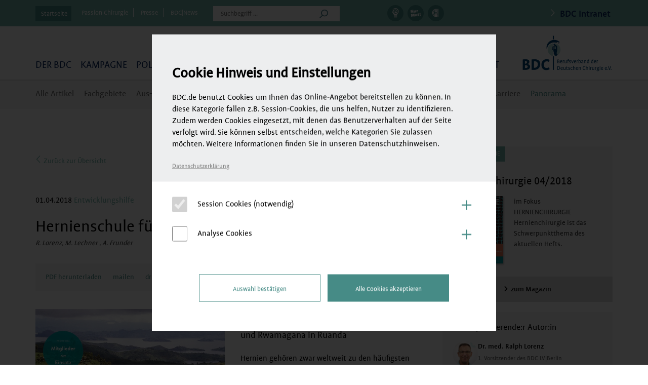

--- FILE ---
content_type: text/html; charset=UTF-8
request_url: https://www.bdc.de/hernienschule-fuer-afrika/page/123/
body_size: 25890
content:
<!DOCTYPE html>
<!--[if IE 7]>
<html class="ie ie7" lang="de">
<![endif]-->
<!--[if IE 8]>
<html class="ie ie8" lang="de">
<![endif]-->
<!--[if !(IE 7) & !(IE 8)]><!-->
<html lang="de">
<!--<![endif]-->
<head>

	<meta charset="UTF-8">
	<meta name="viewport" content="width=device-width, initial-scale=1.0">
	<meta name = "format-detection" content = "telephone=no">
	<title>Hernienschule für Afrika - BDC|Online</title>

    <meta property="og:site_name" content="BDC">
    <meta property="og:title" content="Hernienschule für Afrika - BDC|Online">

        <meta property="og:type" content="post">
        <meta property="og:image" content="https://www.bdc.de/wp-content/uploads/ebook/46403/OEBPS/images/p84-750x493.jpg">
    <meta property="og:url" content="https://www.bdc.de/hernienschule-fuer-afrika/">
	
	<meta name='robots' content='index, follow, max-image-preview:large, max-snippet:-1, max-video-preview:-1' />

	<!-- This site is optimized with the Yoast SEO plugin v26.8 - https://yoast.com/product/yoast-seo-wordpress/ -->
	<link rel="canonical" href="https://www.bdc.de/hernienschule-fuer-afrika/" />
	<meta property="og:locale" content="de_DE" />
	<meta property="og:type" content="article" />
	<meta property="og:title" content="Hernienschule für Afrika - BDC|Online" />
	<meta property="og:description" content="Hernien gehören zwar weltweit zu den häufigsten chirurgischen Erkrankungen, dennoch bestehen erhebliche nationale Unterschiede in der operativen Versorgung von Hernien. Während in Europa und Nordamerika nahezu alle Patienten mit Hernien operativ versorgt werden, so können in vielen - vor allem auch afrikanischen Ländern - aufgrund der fehlenden Kapazitäten nur ein Bruchteil (vermutlich weniger als 10 Prozent) operativ versorgt werden. Zudem werden Leistenhernien-Patienten in Afrika noch heute in den meisten Fällen operativ in der Technik nach Bassini versorgt." />
	<meta property="og:url" content="https://www.bdc.de/hernienschule-fuer-afrika/" />
	<meta property="og:site_name" content="BDC|Online" />
	<meta property="article:published_time" content="2018-04-01T08:34:45+00:00" />
	<meta property="article:modified_time" content="2019-11-11T11:23:27+00:00" />
	<meta property="og:image" content="https://www.bdc.de/wp-content/uploads/ebook/46403/OEBPS/images/p84-e1524040758659.jpg" />
	<meta property="og:image:width" content="500" />
	<meta property="og:image:height" content="329" />
	<meta property="og:image:type" content="image/jpeg" />
	<meta name="author" content="Ralph Lorenz" />
	<meta name="twitter:card" content="summary_large_image" />
	<script type="application/ld+json" class="yoast-schema-graph">{"@context":"https://schema.org","@graph":[{"@type":"Article","@id":"https://www.bdc.de/hernienschule-fuer-afrika/#article","isPartOf":{"@id":"https://www.bdc.de/hernienschule-fuer-afrika/"},"author":[{"@id":"https://www.bdc.de/#/schema/person/0fcab28ab46245bbc33c4ded42a39840"}],"headline":"Hernienschule für Afrika","datePublished":"2018-04-01T08:34:45+00:00","dateModified":"2019-11-11T11:23:27+00:00","mainEntityOfPage":{"@id":"https://www.bdc.de/hernienschule-fuer-afrika/"},"wordCount":1200,"commentCount":0,"image":{"@id":"https://www.bdc.de/hernienschule-fuer-afrika/#primaryimage"},"thumbnailUrl":"https://www.bdc.de/wp-content/uploads/ebook/46403/OEBPS/images/p84-e1524040758659.jpg","articleSection":["Entwicklungshilfe","Panorama"],"inLanguage":"de"},{"@type":"WebPage","@id":"https://www.bdc.de/hernienschule-fuer-afrika/","url":"https://www.bdc.de/hernienschule-fuer-afrika/","name":"Hernienschule für Afrika - BDC|Online","isPartOf":{"@id":"https://www.bdc.de/#website"},"primaryImageOfPage":{"@id":"https://www.bdc.de/hernienschule-fuer-afrika/#primaryimage"},"image":{"@id":"https://www.bdc.de/hernienschule-fuer-afrika/#primaryimage"},"thumbnailUrl":"https://www.bdc.de/wp-content/uploads/ebook/46403/OEBPS/images/p84-e1524040758659.jpg","datePublished":"2018-04-01T08:34:45+00:00","dateModified":"2019-11-11T11:23:27+00:00","author":{"@id":"https://www.bdc.de/#/schema/person/0fcab28ab46245bbc33c4ded42a39840"},"inLanguage":"de","potentialAction":[{"@type":"ReadAction","target":["https://www.bdc.de/hernienschule-fuer-afrika/"]}]},{"@type":"ImageObject","inLanguage":"de","@id":"https://www.bdc.de/hernienschule-fuer-afrika/#primaryimage","url":"https://www.bdc.de/wp-content/uploads/ebook/46403/OEBPS/images/p84-e1524040758659.jpg","contentUrl":"https://www.bdc.de/wp-content/uploads/ebook/46403/OEBPS/images/p84-e1524040758659.jpg","width":500,"height":329},{"@type":"WebSite","@id":"https://www.bdc.de/#website","url":"https://www.bdc.de/","name":"BDC|Online","description":"Information und Service für Deutsche Chirurg:innen","potentialAction":[{"@type":"SearchAction","target":{"@type":"EntryPoint","urlTemplate":"https://www.bdc.de/?s={search_term_string}"},"query-input":{"@type":"PropertyValueSpecification","valueRequired":true,"valueName":"search_term_string"}}],"inLanguage":"de"},{"@type":"Person","@id":"https://www.bdc.de/#/schema/person/0fcab28ab46245bbc33c4ded42a39840","name":"Ralph Lorenz","image":{"@type":"ImageObject","inLanguage":"de","@id":"https://www.bdc.de/#/schema/person/image/8efd48ef6581e29f139521b085424cb7","url":"https://www.bdc.de/wp-content/uploads/2022/07/no_user.jpg","contentUrl":"https://www.bdc.de/wp-content/uploads/2022/07/no_user.jpg","caption":"Ralph Lorenz"},"sameAs":["http://www.3chirurgen.de"],"url":"https://www.bdc.de/author/ralph-lorenz/"}]}</script>
	<!-- / Yoast SEO plugin. -->


<link rel="alternate" type="application/rss+xml" title="BDC|Online &raquo; Feed" href="https://www.bdc.de/feed/" />
<link rel="alternate" title="oEmbed (JSON)" type="application/json+oembed" href="https://www.bdc.de/wp-json/oembed/1.0/embed?url=https%3A%2F%2Fwww.bdc.de%2Fhernienschule-fuer-afrika%2F" />
<link rel="alternate" title="oEmbed (XML)" type="text/xml+oembed" href="https://www.bdc.de/wp-json/oembed/1.0/embed?url=https%3A%2F%2Fwww.bdc.de%2Fhernienschule-fuer-afrika%2F&#038;format=xml" />
<style id='wp-img-auto-sizes-contain-inline-css' type='text/css'>
img:is([sizes=auto i],[sizes^="auto," i]){contain-intrinsic-size:3000px 1500px}
/*# sourceURL=wp-img-auto-sizes-contain-inline-css */
</style>
<link rel='stylesheet' id='wp-block-library-css' href='https://www.bdc.de/wp-includes/css/dist/block-library/style.min.css?ver=6.9' type='text/css' media='all' />
<style id='global-styles-inline-css' type='text/css'>
:root{--wp--preset--aspect-ratio--square: 1;--wp--preset--aspect-ratio--4-3: 4/3;--wp--preset--aspect-ratio--3-4: 3/4;--wp--preset--aspect-ratio--3-2: 3/2;--wp--preset--aspect-ratio--2-3: 2/3;--wp--preset--aspect-ratio--16-9: 16/9;--wp--preset--aspect-ratio--9-16: 9/16;--wp--preset--color--black: #000000;--wp--preset--color--cyan-bluish-gray: #abb8c3;--wp--preset--color--white: #ffffff;--wp--preset--color--pale-pink: #f78da7;--wp--preset--color--vivid-red: #cf2e2e;--wp--preset--color--luminous-vivid-orange: #ff6900;--wp--preset--color--luminous-vivid-amber: #fcb900;--wp--preset--color--light-green-cyan: #7bdcb5;--wp--preset--color--vivid-green-cyan: #00d084;--wp--preset--color--pale-cyan-blue: #8ed1fc;--wp--preset--color--vivid-cyan-blue: #0693e3;--wp--preset--color--vivid-purple: #9b51e0;--wp--preset--gradient--vivid-cyan-blue-to-vivid-purple: linear-gradient(135deg,rgb(6,147,227) 0%,rgb(155,81,224) 100%);--wp--preset--gradient--light-green-cyan-to-vivid-green-cyan: linear-gradient(135deg,rgb(122,220,180) 0%,rgb(0,208,130) 100%);--wp--preset--gradient--luminous-vivid-amber-to-luminous-vivid-orange: linear-gradient(135deg,rgb(252,185,0) 0%,rgb(255,105,0) 100%);--wp--preset--gradient--luminous-vivid-orange-to-vivid-red: linear-gradient(135deg,rgb(255,105,0) 0%,rgb(207,46,46) 100%);--wp--preset--gradient--very-light-gray-to-cyan-bluish-gray: linear-gradient(135deg,rgb(238,238,238) 0%,rgb(169,184,195) 100%);--wp--preset--gradient--cool-to-warm-spectrum: linear-gradient(135deg,rgb(74,234,220) 0%,rgb(151,120,209) 20%,rgb(207,42,186) 40%,rgb(238,44,130) 60%,rgb(251,105,98) 80%,rgb(254,248,76) 100%);--wp--preset--gradient--blush-light-purple: linear-gradient(135deg,rgb(255,206,236) 0%,rgb(152,150,240) 100%);--wp--preset--gradient--blush-bordeaux: linear-gradient(135deg,rgb(254,205,165) 0%,rgb(254,45,45) 50%,rgb(107,0,62) 100%);--wp--preset--gradient--luminous-dusk: linear-gradient(135deg,rgb(255,203,112) 0%,rgb(199,81,192) 50%,rgb(65,88,208) 100%);--wp--preset--gradient--pale-ocean: linear-gradient(135deg,rgb(255,245,203) 0%,rgb(182,227,212) 50%,rgb(51,167,181) 100%);--wp--preset--gradient--electric-grass: linear-gradient(135deg,rgb(202,248,128) 0%,rgb(113,206,126) 100%);--wp--preset--gradient--midnight: linear-gradient(135deg,rgb(2,3,129) 0%,rgb(40,116,252) 100%);--wp--preset--font-size--small: 13px;--wp--preset--font-size--medium: 20px;--wp--preset--font-size--large: 36px;--wp--preset--font-size--x-large: 42px;--wp--preset--spacing--20: 0.44rem;--wp--preset--spacing--30: 0.67rem;--wp--preset--spacing--40: 1rem;--wp--preset--spacing--50: 1.5rem;--wp--preset--spacing--60: 2.25rem;--wp--preset--spacing--70: 3.38rem;--wp--preset--spacing--80: 5.06rem;--wp--preset--shadow--natural: 6px 6px 9px rgba(0, 0, 0, 0.2);--wp--preset--shadow--deep: 12px 12px 50px rgba(0, 0, 0, 0.4);--wp--preset--shadow--sharp: 6px 6px 0px rgba(0, 0, 0, 0.2);--wp--preset--shadow--outlined: 6px 6px 0px -3px rgb(255, 255, 255), 6px 6px rgb(0, 0, 0);--wp--preset--shadow--crisp: 6px 6px 0px rgb(0, 0, 0);}:where(.is-layout-flex){gap: 0.5em;}:where(.is-layout-grid){gap: 0.5em;}body .is-layout-flex{display: flex;}.is-layout-flex{flex-wrap: wrap;align-items: center;}.is-layout-flex > :is(*, div){margin: 0;}body .is-layout-grid{display: grid;}.is-layout-grid > :is(*, div){margin: 0;}:where(.wp-block-columns.is-layout-flex){gap: 2em;}:where(.wp-block-columns.is-layout-grid){gap: 2em;}:where(.wp-block-post-template.is-layout-flex){gap: 1.25em;}:where(.wp-block-post-template.is-layout-grid){gap: 1.25em;}.has-black-color{color: var(--wp--preset--color--black) !important;}.has-cyan-bluish-gray-color{color: var(--wp--preset--color--cyan-bluish-gray) !important;}.has-white-color{color: var(--wp--preset--color--white) !important;}.has-pale-pink-color{color: var(--wp--preset--color--pale-pink) !important;}.has-vivid-red-color{color: var(--wp--preset--color--vivid-red) !important;}.has-luminous-vivid-orange-color{color: var(--wp--preset--color--luminous-vivid-orange) !important;}.has-luminous-vivid-amber-color{color: var(--wp--preset--color--luminous-vivid-amber) !important;}.has-light-green-cyan-color{color: var(--wp--preset--color--light-green-cyan) !important;}.has-vivid-green-cyan-color{color: var(--wp--preset--color--vivid-green-cyan) !important;}.has-pale-cyan-blue-color{color: var(--wp--preset--color--pale-cyan-blue) !important;}.has-vivid-cyan-blue-color{color: var(--wp--preset--color--vivid-cyan-blue) !important;}.has-vivid-purple-color{color: var(--wp--preset--color--vivid-purple) !important;}.has-black-background-color{background-color: var(--wp--preset--color--black) !important;}.has-cyan-bluish-gray-background-color{background-color: var(--wp--preset--color--cyan-bluish-gray) !important;}.has-white-background-color{background-color: var(--wp--preset--color--white) !important;}.has-pale-pink-background-color{background-color: var(--wp--preset--color--pale-pink) !important;}.has-vivid-red-background-color{background-color: var(--wp--preset--color--vivid-red) !important;}.has-luminous-vivid-orange-background-color{background-color: var(--wp--preset--color--luminous-vivid-orange) !important;}.has-luminous-vivid-amber-background-color{background-color: var(--wp--preset--color--luminous-vivid-amber) !important;}.has-light-green-cyan-background-color{background-color: var(--wp--preset--color--light-green-cyan) !important;}.has-vivid-green-cyan-background-color{background-color: var(--wp--preset--color--vivid-green-cyan) !important;}.has-pale-cyan-blue-background-color{background-color: var(--wp--preset--color--pale-cyan-blue) !important;}.has-vivid-cyan-blue-background-color{background-color: var(--wp--preset--color--vivid-cyan-blue) !important;}.has-vivid-purple-background-color{background-color: var(--wp--preset--color--vivid-purple) !important;}.has-black-border-color{border-color: var(--wp--preset--color--black) !important;}.has-cyan-bluish-gray-border-color{border-color: var(--wp--preset--color--cyan-bluish-gray) !important;}.has-white-border-color{border-color: var(--wp--preset--color--white) !important;}.has-pale-pink-border-color{border-color: var(--wp--preset--color--pale-pink) !important;}.has-vivid-red-border-color{border-color: var(--wp--preset--color--vivid-red) !important;}.has-luminous-vivid-orange-border-color{border-color: var(--wp--preset--color--luminous-vivid-orange) !important;}.has-luminous-vivid-amber-border-color{border-color: var(--wp--preset--color--luminous-vivid-amber) !important;}.has-light-green-cyan-border-color{border-color: var(--wp--preset--color--light-green-cyan) !important;}.has-vivid-green-cyan-border-color{border-color: var(--wp--preset--color--vivid-green-cyan) !important;}.has-pale-cyan-blue-border-color{border-color: var(--wp--preset--color--pale-cyan-blue) !important;}.has-vivid-cyan-blue-border-color{border-color: var(--wp--preset--color--vivid-cyan-blue) !important;}.has-vivid-purple-border-color{border-color: var(--wp--preset--color--vivid-purple) !important;}.has-vivid-cyan-blue-to-vivid-purple-gradient-background{background: var(--wp--preset--gradient--vivid-cyan-blue-to-vivid-purple) !important;}.has-light-green-cyan-to-vivid-green-cyan-gradient-background{background: var(--wp--preset--gradient--light-green-cyan-to-vivid-green-cyan) !important;}.has-luminous-vivid-amber-to-luminous-vivid-orange-gradient-background{background: var(--wp--preset--gradient--luminous-vivid-amber-to-luminous-vivid-orange) !important;}.has-luminous-vivid-orange-to-vivid-red-gradient-background{background: var(--wp--preset--gradient--luminous-vivid-orange-to-vivid-red) !important;}.has-very-light-gray-to-cyan-bluish-gray-gradient-background{background: var(--wp--preset--gradient--very-light-gray-to-cyan-bluish-gray) !important;}.has-cool-to-warm-spectrum-gradient-background{background: var(--wp--preset--gradient--cool-to-warm-spectrum) !important;}.has-blush-light-purple-gradient-background{background: var(--wp--preset--gradient--blush-light-purple) !important;}.has-blush-bordeaux-gradient-background{background: var(--wp--preset--gradient--blush-bordeaux) !important;}.has-luminous-dusk-gradient-background{background: var(--wp--preset--gradient--luminous-dusk) !important;}.has-pale-ocean-gradient-background{background: var(--wp--preset--gradient--pale-ocean) !important;}.has-electric-grass-gradient-background{background: var(--wp--preset--gradient--electric-grass) !important;}.has-midnight-gradient-background{background: var(--wp--preset--gradient--midnight) !important;}.has-small-font-size{font-size: var(--wp--preset--font-size--small) !important;}.has-medium-font-size{font-size: var(--wp--preset--font-size--medium) !important;}.has-large-font-size{font-size: var(--wp--preset--font-size--large) !important;}.has-x-large-font-size{font-size: var(--wp--preset--font-size--x-large) !important;}
/*# sourceURL=global-styles-inline-css */
</style>

<style id='classic-theme-styles-inline-css' type='text/css'>
/*! This file is auto-generated */
.wp-block-button__link{color:#fff;background-color:#32373c;border-radius:9999px;box-shadow:none;text-decoration:none;padding:calc(.667em + 2px) calc(1.333em + 2px);font-size:1.125em}.wp-block-file__button{background:#32373c;color:#fff;text-decoration:none}
/*# sourceURL=/wp-includes/css/classic-themes.min.css */
</style>
<link rel='stylesheet' id='bp-mentions-css-css' href='https://www.bdc.de/wp-content/plugins/buddypress/bp-activity/css/mentions.min.css?ver=14.4.0' type='text/css' media='all' />
<link rel='stylesheet' id='easy-swipebox-css' href='https://www.bdc.de/wp-content/plugins/easy-swipebox/public/css/swipebox.min.css?ver=1.1.2' type='text/css' media='all' />
<link rel='stylesheet' id='events-manager-css' href='https://www.bdc.de/wp-content/plugins/events-manager/includes/css/events-manager.min.css?ver=7.2.3.1' type='text/css' media='all' />
<style id='events-manager-inline-css' type='text/css'>
body .em { --font-family : inherit; --font-weight : inherit; --font-size : 1em; --line-height : inherit; }
/*# sourceURL=events-manager-inline-css */
</style>
<link rel='stylesheet' id='dashicons-css' href='https://www.bdc.de/wp-includes/css/dashicons.min.css?ver=6.9' type='text/css' media='all' />
<link rel='stylesheet' id='ics-calendar-css' href='https://www.bdc.de/wp-content/plugins/ics-calendar/assets/style.min.css?ver=12.0.3.1' type='text/css' media='all' />
<link rel='stylesheet' id='rt-mediaelement-css' href='https://www.bdc.de/wp-content/plugins/buddypress-media/lib/media-element/mediaelementplayer-legacy.min.css?ver=4.7.8' type='text/css' media='all' />
<link rel='stylesheet' id='rt-mediaelement-wp-css' href='https://www.bdc.de/wp-content/plugins/buddypress-media/lib/media-element/wp-mediaelement.min.css?ver=4.7.8' type='text/css' media='all' />
<link rel='stylesheet' id='rtmedia-main-css' href='https://www.bdc.de/wp-content/plugins/buddypress-media/app/assets/css/rtmedia.min.css?ver=4.7.8' type='text/css' media='all' />
<link rel='stylesheet' id='rtmedia-upload-terms-main-css' href='https://www.bdc.de/wp-content/plugins/buddypress-media/app/assets/css/rtm-upload-terms.min.css?ver=4.7.8' type='text/css' media='all' />
<link rel='stylesheet' id='rtmedia-other-files-main-css' href='https://www.bdc.de/wp-content/plugins/rtmedia-docs-files/app/assets/css/rtm-docs.min.css?ver=1.2.4' type='text/css' media='all' />
<link rel='stylesheet' id='bdc-selectbox-css-css' href='https://www.bdc.de/wp-content/themes/bdc/css/jquery.selectbox.css' type='text/css' media='all' />
<link rel='stylesheet' id='bdc-bootstrap-css-css' href='https://www.bdc.de/wp-content/themes/bdc/css/bootstrap.css' type='text/css' media='all' />
<link rel='stylesheet' id='my-member-css' href='https://www.bdc.de/wp-content/themes/bdc/css/my-member.css' type='text/css' media='all' />
<link rel='stylesheet' id='bdc-fontawesome-css-css' href='https://www.bdc.de/wp-content/themes/bdc/fonts/fontawesome-pro-6.6.0-web/css/all.min.css' type='text/css' media='all' />
<link rel='stylesheet' id='bdc-owl-carousel-css' href='https://www.bdc.de/wp-content/themes/bdc/css/owl.carousel.css' type='text/css' media='all' />
<link rel='stylesheet' id='bdc-editor-css' href='https://www.bdc.de/wp-content/themes/bdc/editor-style.css' type='text/css' media='all' />
<link rel='stylesheet' id='epub-style-css' href='https://www.bdc.de/wp-content/themes/bdc/css/epub_style.css?ver=4' type='text/css' media='all' />
<link rel='stylesheet' id='bdc-style-css' href='https://www.bdc.de/wp-content/themes/bdc/style.css?ver=2' type='text/css' media='all' />
<link rel='stylesheet' id='my-menu-css' href='https://www.bdc.de/wp-content/themes/bdc/css/menu.css' type='text/css' media='all' />
<link rel='stylesheet' id='my-mobile-menu-css' href='https://www.bdc.de/wp-content/themes/bdc/css/menu_mobile.css' type='text/css' media='all' />
<link rel='stylesheet' id='smartappbanner-css' href='https://www.bdc.de/wp-content/themes/bdc/js/smartappbanner/jquery.smartbanner.css' type='text/css' media='all' />
<link rel='stylesheet' id='bdc_print-css' href='https://www.bdc.de/wp-content/themes/bdc/css/print.css?ver=1.8' type='text/css' media='print' />
<script type="text/javascript" src="https://www.bdc.de/wp-includes/js/jquery/jquery.min.js?ver=3.7.1" id="jquery-core-js"></script>
<script type="text/javascript" src="https://www.bdc.de/wp-includes/js/jquery/jquery-migrate.min.js?ver=3.4.1" id="jquery-migrate-js"></script>
<script type="text/javascript" src="https://www.bdc.de/wp-includes/js/plupload/moxie.min.js?ver=1.3.5.1" id="moxiejs-js"></script>
<script type="text/javascript" src="https://www.bdc.de/wp-includes/js/plupload/plupload.min.js?ver=2.1.9" id="plupload-js"></script>
<script type="text/javascript" src="https://www.bdc.de/wp-includes/js/jquery/ui/core.min.js?ver=1.13.3" id="jquery-ui-core-js"></script>
<script type="text/javascript" src="https://www.bdc.de/wp-includes/js/jquery/ui/mouse.min.js?ver=1.13.3" id="jquery-ui-mouse-js"></script>
<script type="text/javascript" src="https://www.bdc.de/wp-includes/js/jquery/ui/sortable.min.js?ver=1.13.3" id="jquery-ui-sortable-js"></script>
<script type="text/javascript" src="https://www.bdc.de/wp-includes/js/jquery/ui/datepicker.min.js?ver=1.13.3" id="jquery-ui-datepicker-js"></script>
<script type="text/javascript" id="jquery-ui-datepicker-js-after">
/* <![CDATA[ */
jQuery(function(jQuery){jQuery.datepicker.setDefaults({"closeText":"Schlie\u00dfen","currentText":"Heute","monthNames":["Januar","Februar","M\u00e4rz","April","Mai","Juni","Juli","August","September","Oktober","November","Dezember"],"monthNamesShort":["Jan.","Feb.","M\u00e4rz","Apr.","Mai","Juni","Juli","Aug.","Sep.","Okt.","Nov.","Dez."],"nextText":"Weiter","prevText":"Zur\u00fcck","dayNames":["Sonntag","Montag","Dienstag","Mittwoch","Donnerstag","Freitag","Samstag"],"dayNamesShort":["So.","Mo.","Di.","Mi.","Do.","Fr.","Sa."],"dayNamesMin":["S","M","D","M","D","F","S"],"dateFormat":"MM d, yy","firstDay":1,"isRTL":false});});
//# sourceURL=jquery-ui-datepicker-js-after
/* ]]> */
</script>
<script type="text/javascript" src="https://www.bdc.de/wp-includes/js/jquery/ui/resizable.min.js?ver=1.13.3" id="jquery-ui-resizable-js"></script>
<script type="text/javascript" src="https://www.bdc.de/wp-includes/js/jquery/ui/draggable.min.js?ver=1.13.3" id="jquery-ui-draggable-js"></script>
<script type="text/javascript" src="https://www.bdc.de/wp-includes/js/jquery/ui/controlgroup.min.js?ver=1.13.3" id="jquery-ui-controlgroup-js"></script>
<script type="text/javascript" src="https://www.bdc.de/wp-includes/js/jquery/ui/checkboxradio.min.js?ver=1.13.3" id="jquery-ui-checkboxradio-js"></script>
<script type="text/javascript" src="https://www.bdc.de/wp-includes/js/jquery/ui/button.min.js?ver=1.13.3" id="jquery-ui-button-js"></script>
<script type="text/javascript" src="https://www.bdc.de/wp-includes/js/jquery/ui/dialog.min.js?ver=1.13.3" id="jquery-ui-dialog-js"></script>
<script type="text/javascript" id="events-manager-js-extra">
/* <![CDATA[ */
var EM = {"ajaxurl":"https://www.bdc.de/wp-admin/admin-ajax.php","locationajaxurl":"https://www.bdc.de/wp-admin/admin-ajax.php?action=locations_search","firstDay":"1","locale":"de","dateFormat":"yy-mm-dd","ui_css":"https://www.bdc.de/wp-content/plugins/events-manager/includes/css/jquery-ui/build.min.css","show24hours":"0","is_ssl":"1","autocomplete_limit":"10","calendar":{"breakpoints":{"small":560,"medium":908,"large":false},"month_format":"M Y"},"phone":"","datepicker":{"format":"d/m/Y","locale":"de"},"search":{"breakpoints":{"small":650,"medium":850,"full":false}},"url":"https://www.bdc.de/wp-content/plugins/events-manager","assets":{"input.em-uploader":{"js":{"em-uploader":{"url":"https://www.bdc.de/wp-content/plugins/events-manager/includes/js/em-uploader.js?v=7.2.3.1","event":"em_uploader_ready"}}},".em-event-editor":{"js":{"event-editor":{"url":"https://www.bdc.de/wp-content/plugins/events-manager/includes/js/events-manager-event-editor.js?v=7.2.3.1","event":"em_event_editor_ready"}},"css":{"event-editor":"https://www.bdc.de/wp-content/plugins/events-manager/includes/css/events-manager-event-editor.min.css?v=7.2.3.1"}},".em-recurrence-sets, .em-timezone":{"js":{"luxon":{"url":"luxon/luxon.js?v=7.2.3.1","event":"em_luxon_ready"}}},".em-booking-form, #em-booking-form, .em-booking-recurring, .em-event-booking-form":{"js":{"em-bookings":{"url":"https://www.bdc.de/wp-content/plugins/events-manager/includes/js/bookingsform.js?v=7.2.3.1","event":"em_booking_form_js_loaded"}}},"#em-opt-archetypes":{"js":{"archetypes":"https://www.bdc.de/wp-content/plugins/events-manager/includes/js/admin-archetype-editor.js?v=7.2.3.1","archetypes_ms":"https://www.bdc.de/wp-content/plugins/events-manager/includes/js/admin-archetypes.js?v=7.2.3.1","qs":"qs/qs.js?v=7.2.3.1"}}},"cached":"","bookingInProgress":"Bitte warten Sie, w\u00e4hrend die Buchung abgeschickt wird.","tickets_save":"Ticket speichern","bookingajaxurl":"https://www.bdc.de/wp-admin/admin-ajax.php","bookings_export_save":"Buchungen exportieren","bookings_settings_save":"Einstellungen speichern","booking_delete":"Sind Sie dir sicher, dass Sie es l\u00f6schen m\u00f6chten?","booking_offset":"30","bookings":{"submit_button":{"text":{"default":"Send your booking","free":"Send your booking","payment":"Send your booking","processing":"Processing ..."}},"update_listener":""},"bb_full":"Sold Out","bb_book":"Book Now","bb_booking":"Booking...","bb_booked":"Booking Submitted","bb_error":"Booking Error. Try again?","bb_cancel":"Cancel","bb_canceling":"Canceling...","bb_cancelled":"Cancelled","bb_cancel_error":"Cancellation Error. Try again?","txt_search":"Search","txt_searching":"Suche...","txt_loading":"Wird geladen\u00a0\u2026"};
//# sourceURL=events-manager-js-extra
/* ]]> */
</script>
<script type="text/javascript" src="https://www.bdc.de/wp-content/plugins/events-manager/includes/js/events-manager.js?ver=7.2.3.1" id="events-manager-js"></script>
<script type="text/javascript" src="https://www.bdc.de/wp-content/plugins/events-manager/includes/external/flatpickr/l10n/de.js?ver=7.2.3.1" id="em-flatpickr-localization-js"></script>
<script type="text/javascript" src="https://www.bdc.de/wp-content/themes/bdc/js/epub_script.js?ver=2" id="epub-script-js"></script>
<script></script><link rel="https://api.w.org/" href="https://www.bdc.de/wp-json/" /><link rel="alternate" title="JSON" type="application/json" href="https://www.bdc.de/wp-json/wp/v2/posts/46403" /><link rel="EditURI" type="application/rsd+xml" title="RSD" href="https://www.bdc.de/xmlrpc.php?rsd" />
<meta name="generator" content="WordPress 6.9" />
<link rel='shortlink' href='https://www.bdc.de/?p=46403' />

<!-- This site is using AdRotate v5.17.2 to display their advertisements - https://ajdg.solutions/ -->
<!-- AdRotate CSS -->
<style type="text/css" media="screen">
	.g { margin:0px; padding:0px; overflow:hidden; line-height:1; zoom:1; }
	.g img { height:auto; }
	.g-col { position:relative; float:left; }
	.g-col:first-child { margin-left: 0; }
	.g-col:last-child { margin-right: 0; }
	@media only screen and (max-width: 480px) {
		.g-col, .g-dyn, .g-single { width:100%; margin-left:0; margin-right:0; }
	}
</style>
<!-- /AdRotate CSS -->


	<script type="text/javascript">var ajaxurl = 'https://www.bdc.de/wp-admin/admin-ajax.php';</script>

			<style type="text/css">
							.rtmedia-activity-container ul.rtm-activity-media-list{
			overflow: auto;
			}

			div.rtmedia-activity-container ul.rtm-activity-media-list li.media-type-document,
			div.rtmedia-activity-container ul.rtm-activity-media-list li.media-type-other{
			margin-left: 0.6em !important;
			}

			.rtmedia-activity-container li.media-type-video{
			height: 240px !important;
			width: 320px !important;
			}

			.rtmedia-activity-container li.media-type-video div.rtmedia-item-thumbnail,
			.rtmedia-activity-container li.media-type-photo a{
			width: 100% !important;
			height: 98% !important;
			}

			.rtmedia-activity-container li.media-type-video div.rtmedia-item-thumbnail video{
			width: 100% !important;
			height: 100% !important;
			}

			.rtmedia-activity-container li.media-type-video div.rtmedia-item-thumbnail .mejs-video video {
			width: 100% !important;
			height: 100% !important;
			}

			.rtmedia-activity-container li.media-type-music{
			width: 320px !important;
			}

			.rtmedia-activity-container li.media-type-music .rtmedia-item-thumbnail,
			.rtmedia-activity-container li.media-type-music .rtmedia-item-thumbnail .mejs-audio,
			.rtmedia-activity-container li.media-type-music .rtmedia-item-thumbnail audio{
			width: 100% !important;
			}

			.rtmedia-activity-container li.media-type-photo{
			width: 320px !important;
			height: 240px !important;
			}

			.rtmedia-activity-container .media-type-photo .rtmedia-item-thumbnail,
			.rtmedia-activity-container .media-type-photo .rtmedia-item-thumbnail img {
			width: 100% !important;
			height: 100% !important;
			overflow: hidden;
			}
						#buddypress ul.activity-list li.activity-item .activity-comments ul li form.ac-form .rtmedia-comment-media-upload,#buddypress ul.activity-list li.activity-item .activity-comments ul li form.ac-form .rtmedia-container {
					display: none !important
				}
						.rtmedia-container .rtmedia-list  .rtmedia-list-item .rtmedia-item-thumbnail {
			max-height: 150px;
			}
						.rtmedia-container .rtmedia-list  .rtmedia-list-item .rtmedia-item-thumbnail {
			max-width: 150px;
			}
						</style>
			<meta name="generator" content="Powered by WPBakery Page Builder - drag and drop page builder for WordPress."/>
	<style type="text/css" id="twentythirteen-header-css">
			.site-header {
			background: url(https://www.bdc.de/wp-content/uploads/2016/02/bdc_logo_bearbeitet-2-e1510302238588.png) no-repeat scroll top;
			background-size: 1600px auto;
		}
		@media (max-width: 767px) {
			.site-header {
				background-size: 768px auto;
			}
		}
		@media (max-width: 359px) {
			.site-header {
				background-size: 360px auto;
			}
		}
		</style>
	<noscript><style> .wpb_animate_when_almost_visible { opacity: 1; }</style></noscript><style type="text/css">/** Mega Menu CSS: disabled **/</style>
	<script type="text/javascript">
	var $ = jQuery.noConflict();
	</script>

	<link rel="profile" href="https://gmpg.org/xfn/11">
	<link rel="pingback" href="https://www.bdc.de/xmlrpc.php">
	<!--[if lt IE 9]>
		<script src="https://oss.maxcdn.com/libs/html5shiv/3.7.0/html5shiv.js"></script>
		<script src="https://oss.maxcdn.com/libs/respond.js/1.3.0/respond.min.js"></script>
	<![endif]-->
	<link rel="apple-touch-icon" sizes="57x57" href="https://www.bdc.de/wp-content/themes/bdc/favicon/apple-icon-57x57.png">
	<link rel="apple-touch-icon" sizes="60x60" href="https://www.bdc.de/wp-content/themes/bdc/favicon/apple-icon-60x60.png">
	<link rel="apple-touch-icon" sizes="72x72" href="https://www.bdc.de/wp-content/themes/bdc/favicon/apple-icon-72x72.png">
	<link rel="apple-touch-icon" sizes="76x76" href="https://www.bdc.de/wp-content/themes/bdc/favicon/apple-icon-76x76.png">
	<link rel="apple-touch-icon" sizes="114x114" href="https://www.bdc.de/wp-content/themes/bdc/favicon/apple-icon-114x114.png">
	<link rel="apple-touch-icon" sizes="120x120" href="https://www.bdc.de/wp-content/themes/bdc/favicon/apple-icon-120x120.png">
	<link rel="apple-touch-icon" sizes="144x144" href="https://www.bdc.de/wp-content/themes/bdc/favicon/apple-icon-144x144.png">
	<link rel="apple-touch-icon" sizes="152x152" href="https://www.bdc.de/wp-content/themes/bdc/favicon/apple-icon-152x152.png">
	<link rel="apple-touch-icon" sizes="180x180" href="https://www.bdc.de/wp-content/themes/bdc/favicon/apple-icon-180x180.png">
	<link rel="icon" type="image/png" sizes="192x192"  href="https://www.bdc.de/wp-content/themes/bdc/favicon/android-icon-192x192.png">
	<link rel="icon" type="image/png" sizes="32x32" href="https://www.bdc.de/wp-content/themes/bdc/favicon/favicon-32x32.png">
	<link rel="icon" type="image/png" sizes="96x96" href="https://www.bdc.de/wp-content/themes/bdc/favicon/favicon-96x96.png">
	<link rel="icon" type="image/png" sizes="16x16" href="https://www.bdc.de/wp-content/themes/bdc/favicon/favicon-16x16.png">
	<link rel="manifest" href="https://www.bdc.de/wp-content/themes/bdc/favicon/manifest.json">
	<meta name="msapplication-TileColor" content="#ffffff">
	<meta name="msapplication-TileImage" content="https://www.bdc.de/wp-content/themes/bdc/favicon/ms-icon-144x144.png">
	<meta name="theme-color" content="#ffffff">
	<script>
		var site_admin_ajax_url = 'https://www.bdc.de/wp-admin/admin-ajax.php';
		var isLogin				= '';
	</script>

	<script>
		if (document.cookie.indexOf('analyse-disabled=false') > -1) {
			var _paq = window._paq = window._paq || [];
			/* tracker methods like "setCustomDimension" should be called before "trackPageView" */
			_paq.push(['trackPageView']);
			_paq.push(['enableLinkTracking']);
			(function() {
			var u="//statistics.bdc.de/";
			_paq.push(['setTrackerUrl', u+'matomo.php']);
			_paq.push(['setSiteId', '1']);
			var d=document, g=d.createElement('script'), s=d.getElementsByTagName('script')[0];
			g.async=true; g.src=u+'matomo.js'; s.parentNode.insertBefore(g,s);
			})();
		}
	</script>
</head>

<body class="bp-legacy paged wp-singular post-template-default single single-post postid-46403 single-format-standard paged-123 single-paged-123 wp-theme-bdc mega-menu-header-main-menu sidebar wpb-js-composer js-comp-ver-8.7.2 vc_responsive">

	<!-- Fixed navbar -->
	
	<div class="page">
		<img class="print_logo" alt="Berufsverband der Deutschen Chirurgen" src="https://www.bdc.de/wp-content/themes/bdc/images/logo.png">
		<div class="header_mobile">
			<a class="logo" href="/">BDC</a>
			<a class="open_mobile_nav"></a>
			<a class="open_mobile_search"></a>
			<div class="header_mobile_overlay"></div>
			<div class="header_mobile_nav">
									<ul class="menu">
						<li><a href="javascript:void(0);" data-toggle="modal" data-target="#myModal">BDC Intranet Login</a></li>
					</ul>
				
				<div id="mega-menu-wrap-header-main-menu" class="mega-menu-wrap"><div class="mega-menu-toggle"><div class="mega-toggle-blocks-left"></div><div class="mega-toggle-blocks-center"></div><div class="mega-toggle-blocks-right"><div class='mega-toggle-block mega-menu-toggle-animated-block mega-toggle-block-0' id='mega-toggle-block-0'><button aria-label="Toggle Menu" class="mega-toggle-animated mega-toggle-animated-slider" type="button" aria-expanded="false">
                  <span class="mega-toggle-animated-box">
                    <span class="mega-toggle-animated-inner"></span>
                  </span>
                </button></div></div></div><ul id="mega-menu-header-main-menu" class="mega-menu max-mega-menu mega-menu-horizontal mega-no-js" data-event="hover_intent" data-effect="disabled" data-effect-speed="200" data-effect-mobile="disabled" data-effect-speed-mobile="0" data-mobile-force-width="false" data-second-click="close" data-document-click="collapse" data-vertical-behaviour="standard" data-breakpoint="767" data-unbind="true" data-mobile-state="collapse_all" data-mobile-direction="vertical" data-hover-intent-timeout="300" data-hover-intent-interval="100"><li class="mega-derbdc-menu mega-menu-item mega-menu-item-type-post_type mega-menu-item-object-page mega-menu-megamenu mega-menu-item-has-children mega-align-bottom-left mega-menu-megamenu mega-menu-item-793" id="mega-menu-item-793"><a class="mega-menu-link" href="https://www.bdc.de/der-bdc/aufgabenziele/" aria-expanded="false" tabindex="0">DER BDC<span class="mega-indicator" aria-hidden="true"></span></a>
<ul class="mega-sub-menu">
<li class="mega-menu-item mega-menu-item-type-widget widget_nav_menu mega-menu-column-standard mega-menu-columns-1-of-1 mega-menu-item-nav_menu-9" style="--columns:1; --span:1" id="mega-menu-item-nav_menu-9"><div class="menu-der-bdc-sub-menu-container"><ul id="menu-der-bdc-sub-menu" class="menu"><li id="menu-item-3406" class="menu-item menu-item-type-post_type menu-item-object-page menu-item-has-children menu-item-3406"><a href="https://www.bdc.de/der-bdc/aufgabenziele/">Aufgaben &#038; Ziele</a>
<ul class="sub-menu">
	<li id="menu-item-3470" class="menu-item menu-item-type-post_type menu-item-object-page menu-item-3470"><a href="https://www.bdc.de/der-bdc/aufgabenziele/bdc-akademie/">Über die BDC|Akademie</a></li>
	<li id="menu-item-6030" class="menu-item menu-item-type-post_type menu-item-object-page menu-item-6030"><a href="https://www.bdc.de/der-bdc/aufgabenziele/nachwuchsfoerderung/">Nachwuchsförderung</a></li>
	<li id="menu-item-3531" class="menu-item menu-item-type-post_type menu-item-object-page menu-item-3531"><a href="https://www.bdc.de/der-bdc/aufgabenziele/stipendien-2-2/">Stipendien</a></li>
	<li id="menu-item-974" class="menu-item menu-item-type-post_type menu-item-object-page menu-item-974"><a href="https://www.bdc.de/der-bdc/aufgabenziele/ehrungen/">Ehrungen</a></li>
	<li id="menu-item-976" class="menu-item menu-item-type-post_type menu-item-object-page menu-item-976"><a href="https://www.bdc.de/der-bdc/aufgabenziele/vereinbarungen/">Vereinbarungen</a></li>
</ul>
</li>
<li id="menu-item-114215" class="menu-item menu-item-type-post_type menu-item-object-page menu-item-114215"><a href="https://www.bdc.de/der-bdc/leitbild-und-programmatik/">Leitbild</a></li>
<li id="menu-item-18649" class="menu-item menu-item-type-post_type menu-item-object-page menu-item-18649"><a href="https://www.bdc.de/der-bdc/mitgliedschaft/">BDC|Mitgliedschaft</a></li>
<li id="menu-item-521" class="structure-menu menu-item menu-item-type-post_type menu-item-object-page menu-item-has-children menu-item-521"><a href="https://www.bdc.de/der-bdc/struktur/vorstand/">Struktur</a>
<ul class="sub-menu">
	<li id="menu-item-983" class="menu-item menu-item-type-post_type menu-item-object-page menu-item-983"><a href="https://www.bdc.de/der-bdc/struktur/vorstand/">Vorstand</a></li>
	<li id="menu-item-982" class="menu-item menu-item-type-post_type menu-item-object-page menu-item-982"><a href="https://www.bdc.de/satzung/">Satzung</a></li>
	<li id="menu-item-9471" class="menu-item menu-item-type-post_type menu-item-object-page menu-item-9471"><a href="https://www.bdc.de/der-bdc/praesidium/">Präsidium</a></li>
	<li id="menu-item-985" class="menu-item menu-item-type-post_type menu-item-object-page menu-item-985"><a href="https://www.bdc.de/kommissionen/">Kommissionen</a></li>
	<li id="menu-item-47113" class="menu-item menu-item-type-post_type menu-item-object-page menu-item-47113"><a href="https://www.bdc.de/der-bdc/bdcarbeitsgemeinschaften/">Arbeitsgemeinschaften</a></li>
	<li id="menu-item-3042" class="menu-item menu-item-type-post_type menu-item-object-page menu-item-3042"><a href="https://www.bdc.de/ehrenmitglieder/">Ehrenmitglieder</a></li>
</ul>
</li>
<li id="menu-item-3057" class="menu-item menu-item-type-post_type menu-item-object-page menu-item-3057"><a href="https://www.bdc.de/bdc-landesverbande/">BDC|Landesverbände</a></li>
<li id="menu-item-486" class="history-sub menu-item menu-item-type-post_type menu-item-object-page menu-item-486"><a href="https://www.bdc.de/der-bdc/geschichte/">Geschichte</a></li>
<li id="menu-item-3103" class="menu-item menu-item-type-post_type menu-item-object-page menu-item-3103"><a href="https://www.bdc.de/der-bdc/geschaeftsstelle/">Geschäftsstelle</a></li>
</ul></div></li></ul>
</li><li class="mega-menu-item mega-menu-item-type-post_type mega-menu-item-object-page mega-align-bottom-left mega-menu-flyout mega-menu-item-131857" id="mega-menu-item-131857"><a class="mega-menu-link" href="https://www.bdc.de/kampagne/" tabindex="0">Kampagne</a></li><li class="mega-menu-item mega-menu-item-type-taxonomy mega-menu-item-object-category mega-menu-megamenu mega-menu-item-has-children mega-align-bottom-left mega-menu-megamenu mega-menu-item-971" id="mega-menu-item-971"><a class="mega-menu-link" href="https://www.bdc.de/category/politik/" aria-expanded="false" tabindex="0">Politik<span class="mega-indicator" aria-hidden="true"></span></a>
<ul class="mega-sub-menu">
<li class="mega-menu-item mega-menu-item-type-widget widget_nav_menu mega-menu-column-standard mega-menu-columns-1-of-2 mega-menu-item-nav_menu-10" style="--columns:2; --span:1" id="mega-menu-item-nav_menu-10"><div class="menu-politik-sub-menu-container"><ul id="menu-politik-sub-menu" class="menu"><li id="menu-item-2282" class="menu-item menu-item-type-taxonomy menu-item-object-category menu-item-2282"><a href="https://www.bdc.de/category/politik/">Alle Artikel</a></li>
<li id="menu-item-54378" class="menu-item menu-item-type-taxonomy menu-item-object-category menu-item-54378"><a href="https://www.bdc.de/category/politik/ambulant-politik/">Praxis</a></li>
<li id="menu-item-54379" class="menu-item menu-item-type-taxonomy menu-item-object-category menu-item-54379"><a href="https://www.bdc.de/category/politik/stationaer/">Krankenhaus</a></li>
<li id="menu-item-108247" class="menu-item menu-item-type-taxonomy menu-item-object-category menu-item-108247"><a href="https://www.bdc.de/category/politik/sektorenuebergreifende-versorgung/">Sektorübergreifend</a></li>
<li id="menu-item-54375" class="menu-item menu-item-type-taxonomy menu-item-object-category menu-item-54375"><a href="https://www.bdc.de/category/politik/aus-weiterbildung/">Aus- &amp; Weiterbildung</a></li>
<li id="menu-item-61481" class="menu-item menu-item-type-taxonomy menu-item-object-category menu-item-61481"><a href="https://www.bdc.de/category/politik/gesetzgebungsverfahren/">Gesetzgebungsverfahren</a></li>
</ul></div></li></ul>
</li><li class="mega-menu-item mega-menu-item-type-taxonomy mega-menu-item-object-category mega-current-post-ancestor mega-menu-megamenu mega-menu-item-has-children mega-align-bottom-left mega-menu-megamenu mega-menu-item-972" id="mega-menu-item-972"><a class="mega-menu-link" href="https://www.bdc.de/category/wissen/" aria-expanded="false" tabindex="0">Wissen<span class="mega-indicator" aria-hidden="true"></span></a>
<ul class="mega-sub-menu">
<li class="mega-menu-item mega-menu-item-type-widget widget_nav_menu mega-menu-column-standard mega-menu-columns-1-of-2 mega-menu-item-nav_menu-11" style="--columns:2; --span:1" id="mega-menu-item-nav_menu-11"><div class="menu-wissen-sub-menu-container"><ul id="menu-wissen-sub-menu" class="menu"><li id="menu-item-1492" class="menu-item menu-item-type-taxonomy menu-item-object-category current-post-ancestor menu-item-1492"><a href="https://www.bdc.de/category/wissen/">Alle Artikel</a></li>
<li id="menu-item-1062" class="menu-item menu-item-type-taxonomy menu-item-object-category menu-item-1062"><a href="https://www.bdc.de/category/wissen/fachgebiete/">Fachgebiete</a></li>
<li id="menu-item-1018" class="menu-item menu-item-type-taxonomy menu-item-object-category menu-item-1018"><a href="https://www.bdc.de/category/wissen/aus-weiter-fortbildung/">Aus-, Weiter- &#038; Fortbildung</a></li>
<li id="menu-item-1075" class="menu-item menu-item-type-taxonomy menu-item-object-category menu-item-1075"><a href="https://www.bdc.de/category/wissen/qualitaetssicherung/">Qualität &#038; Patientensicherheit</a></li>
<li id="menu-item-1019" class="menu-item menu-item-type-taxonomy menu-item-object-category menu-item-1019"><a href="https://www.bdc.de/category/wissen/vergutung/">Vergütung</a></li>
<li id="menu-item-1021" class="menu-item menu-item-type-taxonomy menu-item-object-category menu-item-1021"><a href="https://www.bdc.de/category/wissen/rechtversicherung/">Recht &#038; Versicherung</a></li>
<li id="menu-item-2236" class="menu-item menu-item-type-taxonomy menu-item-object-category menu-item-2236"><a href="https://www.bdc.de/category/wissen/karriere/">Karriere</a></li>
<li id="menu-item-1022" class="menu-item menu-item-type-taxonomy menu-item-object-category current-post-ancestor current-menu-parent current-post-parent menu-item-1022"><a href="https://www.bdc.de/category/wissen/panorama/">Panorama</a></li>
</ul></div></li></ul>
</li><li class="mega-menu-item mega-menu-item-type-post_type mega-menu-item-object-page mega-menu-megamenu mega-menu-item-has-children mega-align-bottom-left mega-menu-megamenu mega-menu-item-4525" id="mega-menu-item-4525"><a class="mega-menu-link" href="https://www.bdc.de/veranstaltungen/" aria-expanded="false" tabindex="0">BDC|Akademie<span class="mega-indicator" aria-hidden="true"></span></a>
<ul class="mega-sub-menu">
<li class="mega-menu-item mega-menu-item-type-widget widget_nav_menu mega-menu-column-standard mega-menu-columns-1-of-2 mega-menu-item-nav_menu-13" style="--columns:2; --span:1" id="mega-menu-item-nav_menu-13"><div class="menu-bdc-academy-sub-menu-container"><ul id="menu-bdc-academy-sub-menu" class="menu"><li id="menu-item-509" class="menu-item menu-item-type-post_type menu-item-object-page menu-item-509"><a href="https://www.bdc.de/veranstaltungen/">Alle Veranstaltungen</a></li>
<li id="menu-item-104503" class="menu-item menu-item-type-custom menu-item-object-custom menu-item-104503"><a target="_blank" href="https://www.bdc-eakademie.de">eAKADEMIE</a></li>
<li id="menu-item-18262" class="menu-item menu-item-type-post_type menu-item-object-page menu-item-has-children menu-item-18262"><a href="https://www.bdc.de/bdcakademie/hernienschule/">HERNIENSCHULE</a>
<ul class="sub-menu">
	<li id="menu-item-18264" class="menu-item menu-item-type-post_type menu-item-object-page menu-item-18264"><a href="https://www.bdc.de/bdcakademie/hernienschule/hernie-kompakt/">HERNIE kompakt</a></li>
	<li id="menu-item-18265" class="menu-item menu-item-type-post_type menu-item-object-page menu-item-18265"><a href="https://www.bdc.de/bdcakademie/hernienschule/hernie-konkret/">HERNIE konkret</a></li>
	<li id="menu-item-18263" class="menu-item menu-item-type-post_type menu-item-object-page menu-item-18263"><a href="https://www.bdc.de/bdcakademie/hernienschule/hernie-komplex/">HERNIE komplex</a></li>
	<li id="menu-item-76875" class="menu-item menu-item-type-post_type menu-item-object-page menu-item-76875"><a href="https://www.bdc.de/bdcakademie/hernienschule/hernie-kontakt/">HERNIE kontakt</a></li>
</ul>
</li>
<li id="menu-item-12980" class="menu-item menu-item-type-post_type menu-item-object-page menu-item-12980"><a href="https://www.bdc.de/bdcakademie/hygienebeauftragter-arzt/">Hygiene</a></li>
<li id="menu-item-20465" class="menu-item menu-item-type-post_type menu-item-object-page menu-item-20465"><a href="https://www.bdc.de/bdcakademie/fuer-teilnehmer/">Teilnehmer:innen</a></li>
<li id="menu-item-10661" class="menu-item menu-item-type-post_type menu-item-object-page menu-item-10661"><a href="https://www.bdc.de/bdcakademie/fuer-referenten/">Referent:innen</a></li>
</ul></div></li></ul>
</li><li class="mega-menu-item mega-menu-item-type-post_type mega-menu-item-object-page mega-menu-megamenu mega-menu-item-has-children mega-align-bottom-left mega-menu-megamenu mega-menu-item-112215" id="mega-menu-item-112215"><a class="mega-menu-link" href="https://www.bdc.de/chirurgin-werden/" aria-expanded="false" tabindex="0">Nachwuchs<span class="mega-indicator" aria-hidden="true"></span></a>
<ul class="mega-sub-menu">
<li class="mega-menu-item mega-menu-item-type-widget widget_nav_menu mega-menu-column-standard mega-menu-columns-2-of-6 mega-menu-item-nav_menu-17" style="--columns:6; --span:2" id="mega-menu-item-nav_menu-17"><div class="menu-nachwuchs-sub-menu-container"><ul id="menu-nachwuchs-sub-menu" class="menu"><li id="menu-item-111610" class="menu-item menu-item-type-post_type menu-item-object-page menu-item-111610"><a href="https://www.bdc.de/chirurgin-werden/">Nur Mut! – ChirurgIn werden</a></li>
<li id="menu-item-111611" class="menu-item menu-item-type-post_type menu-item-object-page menu-item-111611"><a href="https://www.bdc.de/chirurgin-werden/m3-abschlusstraining/">M3-Abschlusstraining</a></li>
<li id="menu-item-128680" class="menu-item menu-item-type-post_type menu-item-object-page menu-item-128680"><a href="https://www.bdc.de/chirurgin-werden/m3-pruefungsvideos/">M3-Prüfungsvideos</a></li>
<li id="menu-item-111612" class="menu-item menu-item-type-post_type menu-item-object-page menu-item-111612"><a href="https://www.bdc.de/chirurgin-werden/pj-leitfaden/">PJ-Leitfaden</a></li>
<li id="menu-item-133075" class="menu-item menu-item-type-post_type menu-item-object-page menu-item-133075"><a href="https://www.bdc.de/chirurgin-werden/weiterbildungsbroschuere-chirurgie/">Weiterbildungsbroschüre Chirurgie</a></li>
</ul></div></li></ul>
</li><li class="mega-menu-item mega-menu-item-type-post_type mega-menu-item-object-page mega-menu-megamenu mega-menu-item-has-children mega-align-bottom-left mega-menu-megamenu mega-menu-item-38" id="mega-menu-item-38"><a class="mega-menu-link" href="https://www.bdc.de/karriere-jobs/" aria-expanded="false" tabindex="0">Karriere<span class="mega-indicator" aria-hidden="true"></span></a>
<ul class="mega-sub-menu">
<li class="mega-menu-item mega-menu-item-type-widget widget_nav_menu mega-menu-column-standard mega-menu-columns-1-of-1 mega-menu-item-nav_menu-14" style="--columns:1; --span:1" id="mega-menu-item-nav_menu-14"><div class="menu-karriere-sub-menu-container"><ul id="menu-karriere-sub-menu" class="menu"><li id="menu-item-10116" class="menu-item menu-item-type-post_type menu-item-object-page menu-item-10116"><a href="https://www.bdc.de/karriere-jobs/">Alle Stellenangebote</a></li>
<li id="menu-item-422" class="menu-item menu-item-type-post_type menu-item-object-page menu-item-422"><a href="https://www.bdc.de/karriere-jobs/app-in-den-op/">App.in.den.OP</a></li>
<li id="menu-item-126086" class="menu-item menu-item-type-post_type menu-item-object-page menu-item-126086"><a href="https://www.bdc.de/karriere-jobs/starterpaket/">BDC-Starterpaket</a></li>
</ul></div></li></ul>
</li><li class="mega-menu-item mega-menu-item-type-post_type mega-menu-item-object-page mega-menu-megamenu mega-menu-item-has-children mega-align-bottom-left mega-menu-megamenu mega-menu-item-6022" id="mega-menu-item-6022"><a class="mega-menu-link" href="https://www.bdc.de/leistungen/" aria-expanded="false" tabindex="0">LEISTUNGEN<span class="mega-indicator" aria-hidden="true"></span></a>
<ul class="mega-sub-menu">
<li class="mega-menu-item mega-menu-item-type-widget widget_nav_menu mega-menu-column-standard mega-menu-columns-1-of-1 mega-menu-item-nav_menu-15" style="--columns:1; --span:1" id="mega-menu-item-nav_menu-15"><div class="menu-leistungen-sub-menu-container"><ul id="menu-leistungen-sub-menu" class="menu"><li id="menu-item-6023" class="menu-item menu-item-type-post_type menu-item-object-page menu-item-6023"><a href="https://www.bdc.de/leistungen/">Übersicht</a></li>
<li id="menu-item-7517" class="menu-item menu-item-type-post_type menu-item-object-page menu-item-7517"><a href="https://www.bdc.de/leistungen/beratungen/">Beratungen</a></li>
<li id="menu-item-3450" class="menu-item menu-item-type-post_type menu-item-object-page menu-item-3450"><a href="https://www.bdc.de/leistungen/versicherungen/">Versicherungen</a></li>
<li id="menu-item-471" class="menu-item menu-item-type-post_type menu-item-object-page menu-item-has-children menu-item-471"><a href="https://www.bdc.de/leistungen/weiter-und-fortbildung/">Weiter- und Fortbildung</a>
<ul class="sub-menu">
	<li id="menu-item-3475" class="menu-item menu-item-type-post_type menu-item-object-page menu-item-3475"><a href="https://www.bdc.de/leistungen/weiter-und-fortbildung/akademie/">BDC|Akademie</a></li>
	<li id="menu-item-3476" class="menu-item menu-item-type-post_type menu-item-object-page menu-item-3476"><a href="https://www.bdc.de/leistungen/weiter-und-fortbildung/kongress/">Kongresse</a></li>
	<li id="menu-item-3524" class="menu-item menu-item-type-post_type menu-item-object-page menu-item-3524"><a href="https://www.bdc.de/leistungen/weiter-und-fortbildung/wb-buecher/">WB-Bücher</a></li>
</ul>
</li>
<li id="menu-item-3480" class="menu-item menu-item-type-post_type menu-item-object-page menu-item-3480"><a href="https://www.bdc.de/leistungen/eakademie/">eAkademie</a></li>
<li id="menu-item-76742" class="menu-item menu-item-type-post_type menu-item-object-page menu-item-76742"><a href="https://www.bdc.de/leistungen/niederlassung/">Niederlassung</a></li>
<li id="menu-item-27934" class="menu-item menu-item-type-post_type menu-item-object-page menu-item-27934"><a href="https://www.bdc.de/leistungen/zeitschriften-buecher/">Zeitschriften &#038; Bücher</a></li>
<li id="menu-item-1090" class="menu-item menu-item-type-post_type menu-item-object-page menu-item-1090"><a href="https://www.bdc.de/leistungen/lifestyle-angebot/">Lifestyle-Angebot</a></li>
<li id="menu-item-3435" class="menu-item menu-item-type-post_type menu-item-object-page menu-item-3435"><a href="https://www.bdc.de/leistungen/stipendien-inner/">Stipendien</a></li>
<li id="menu-item-130845" class="menu-item menu-item-type-post_type menu-item-object-page menu-item-130845"><a href="https://www.bdc.de/leistungen/amboss/">AMBOSS</a></li>
<li id="menu-item-131317" class="menu-item menu-item-type-post_type menu-item-object-page menu-item-131317"><a href="https://www.bdc.de/leistungen/mitglieder-werben-mitglieder/">Mitglieder werben Mitglieder</a></li>
<li id="menu-item-133162" class="menu-item menu-item-type-post_type menu-item-object-page menu-item-133162"><a href="https://www.bdc.de/leistungen/online-kurs-strahlenschutz/">Online-Kurs Strahlenschutz</a></li>
</ul></div></li></ul>
</li><li class="mega-menu-item mega-menu-item-type-post_type mega-menu-item-object-page mega-align-bottom-left mega-menu-flyout mega-menu-item-113213" id="mega-menu-item-113213"><a class="mega-menu-link" href="https://www.bdc.de/kontaktformular/" tabindex="0">Kontakt</a></li></ul></div>				<div class="menu-header-secondary-menu-container"><ul id="menu-header-secondary-menu" class="menu"><li id="menu-item-789" class="menu-item menu-item-type-post_type menu-item-object-page menu-item-789"><a href="https://www.bdc.de/ausgaben/">Passion Chirurgie</a></li>
<li id="menu-item-69" class="menu-item menu-item-type-post_type menu-item-object-page menu-item-69"><a href="https://www.bdc.de/presse/">Presse</a></li>
<li id="menu-item-3574" class="menu-item menu-item-type-taxonomy menu-item-object-category menu-item-3574"><a href="https://www.bdc.de/category/news/">BDC|News</a></li>
</ul></div>								<div class="header_portals">
					<ul>
												<li class="header_portal_bdceakademie">
							<a href="https://www.bdc-eakademie.de/" target="_blank">
								<img class="hp_icon" src="https://www.bdc.de/wp-content/uploads/2020/11/Header_BDC-eAkademie@2x.png"  />
								<img class="hp_icon_hover" src="https://www.bdc.de/wp-content/uploads/2020/11/Header_BDC-eAkademie_hover@2x.png"  />
								<span>
									<h3>BDC|eAkademie</h3>
									CME-zertifizierte Online-Fortbildung für ChirurgInnen								</span>
							</a>
						</li>
												<li class="header_portal_nur-mut">
							<a href="http://chirurgIn-werden.de" target="_blank">
								<img class="hp_icon" src="https://www.bdc.de/wp-content/uploads/2017/06/Header_NurMut@2x.png"  />
								<img class="hp_icon_hover" src="https://www.bdc.de/wp-content/uploads/2017/06/Header_NurMut@2xhover.png"  />
								<span>
									<h3>Nur Mut!</h3>
									Kein Durchschnittsjob: ChirurgIn - Die Nachwuchskampagne des BDC								</span>
							</a>
						</li>
												<li class="header_portal_surgeon-talk">
							<a href="https://www.surgeontalk.de" target="_blank">
								<img class="hp_icon" src="https://www.bdc.de/wp-content/uploads/2022/06/Header_Surgeon-Talk_2@2x.png"  />
								<img class="hp_icon_hover" src="https://www.bdc.de/wp-content/uploads/2022/06/Header_Surgeon-Talk_hover_2@2x.png"  />
								<span>
									<h3>SURGEON TALK</h3>
									Der chirurgische Podcast								</span>
							</a>
						</li>
											</ul>
				</div>
			</div>
			<div class="header_mobile_search">
				    <form method="get" id="searchform" class="form-search myform" action="https://www.bdc.de/">
		<input type="text" class="field input-medium search-query" name="s" id="s" placeholder="Suchbegriff ..." value="" />
		<input type="submit" class="submit button" id="searchsubmit" value="" />
	</form>
			</div>
		</div>
		<div class="header_wrapper">
			<div class="quck-link">
				<div class="container">
					<div class="top-view">
						<div class="portal-link">
							<a href="/">Startseite</a>
						</div>
						<div class="links">
							<div class="menu-header-secondary-menu-container"><ul id="menu-header-secondary-menu-1" class="menu"><li class="menu-item menu-item-type-post_type menu-item-object-page menu-item-789"><a href="https://www.bdc.de/ausgaben/">Passion Chirurgie</a></li>
<li class="menu-item menu-item-type-post_type menu-item-object-page menu-item-69"><a href="https://www.bdc.de/presse/">Presse</a></li>
<li class="menu-item menu-item-type-taxonomy menu-item-object-category menu-item-3574"><a href="https://www.bdc.de/category/news/">BDC|News</a></li>
</ul></div>						</div>
						<div class="search-box">
							<div class="search-icon">
								<img src="https://www.bdc.de/wp-content/themes/bdc/images/search-iconTab.png" alt="" class="tab-icon">
								<img src="https://www.bdc.de/wp-content/themes/bdc/images/search-iconMobile.png" alt="" class="mobile-icon">
							</div>
							<div class="inner-search">
								    <form method="get" id="searchform" class="form-search myform" action="https://www.bdc.de/">
		<input type="text" class="field input-medium search-query" name="s" id="s" placeholder="Suchbegriff ..." value="" />
		<input type="submit" class="submit button" id="searchsubmit" value="" />
	</form>
							</div>
						</div>
						<div class="header_portals">
							<ul>
																<li>
									<a href="https://www.bdc-eakademie.de/" target="_blank">
										<img class="hp_icon" src="https://www.bdc.de/wp-content/uploads/2020/11/Header_BDC-eAkademie@2x.png"  />
										<img class="hp_icon_hover" src="https://www.bdc.de/wp-content/uploads/2020/11/Header_BDC-eAkademie_hover@2x.png"  />
										<span>
											<h3>BDC|eAkademie</h3>
											CME-zertifizierte Online-Fortbildung für ChirurgInnen										</span>
									</a>
								</li>
																<li>
									<a href="http://chirurgIn-werden.de" target="_blank">
										<img class="hp_icon" src="https://www.bdc.de/wp-content/uploads/2017/06/Header_NurMut@2x.png"  />
										<img class="hp_icon_hover" src="https://www.bdc.de/wp-content/uploads/2017/06/Header_NurMut@2xhover.png"  />
										<span>
											<h3>Nur Mut!</h3>
											Kein Durchschnittsjob: ChirurgIn - Die Nachwuchskampagne des BDC										</span>
									</a>
								</li>
																<li>
									<a href="https://www.surgeontalk.de" target="_blank">
										<img class="hp_icon" src="https://www.bdc.de/wp-content/uploads/2022/06/Header_Surgeon-Talk_2@2x.png"  />
										<img class="hp_icon_hover" src="https://www.bdc.de/wp-content/uploads/2022/06/Header_Surgeon-Talk_hover_2@2x.png"  />
										<span>
											<h3>SURGEON TALK</h3>
											Der chirurgische Podcast										</span>
									</a>
								</li>
															</ul>
						</div>
						<div class="tab-logo">
							<a href="https://www.bdc.de">
								<img src="https://www.bdc.de/wp-content/uploads/2015/07/tab-logo.png" alt="Berufsverband der Deutschen Chirurgen">
							</a>
						</div>
						<div class="mybdc-link">
							<a href="javascript:void(0);" data-toggle="modal" data-target="#myModal">
								BDC Intranet
							</a>
						</div>
													<a class="user-link" href="javascript:void(0);" data-toggle="modal" data-target="#myModal">
								<div class="arrow"><i class="fal fa-angle-right"></i></div>
								<div class="name">
									BDC Intranet
								</div>

							</a>

											</div>
				</div>
			</div>
			<header id="header">
				<div class="container">
					<div class="navbar navbar-inverse">
						<div class="navbar-header">

							<a href="https://www.bdc.de" class="navbar-brand">
																<img alt="Berufsverband der Deutschen Chirurgen" src="https://www.bdc.de/wp-content/themes/bdc/images/logo.png">
							</a>
														<a href="https://www.bdc.de" class="mobile-logo">
								<img src="https://www.bdc.de/wp-content/themes/bdc/images/logo-small.png" alt="Berufsverband der Deutschen Chirurgen">
							</a>
						</div>
						<div id="mega-menu-wrap-header-main-menu" class="mega-menu-wrap"><div class="mega-menu-toggle"><div class="mega-toggle-blocks-left"></div><div class="mega-toggle-blocks-center"></div><div class="mega-toggle-blocks-right"><div class='mega-toggle-block mega-menu-toggle-animated-block mega-toggle-block-0' id='mega-toggle-block-0'><button aria-label="Toggle Menu" class="mega-toggle-animated mega-toggle-animated-slider" type="button" aria-expanded="false">
                  <span class="mega-toggle-animated-box">
                    <span class="mega-toggle-animated-inner"></span>
                  </span>
                </button></div></div></div><ul id="mega-menu-header-main-menu" class="mega-menu max-mega-menu mega-menu-horizontal mega-no-js" data-event="hover_intent" data-effect="disabled" data-effect-speed="200" data-effect-mobile="disabled" data-effect-speed-mobile="0" data-mobile-force-width="false" data-second-click="close" data-document-click="collapse" data-vertical-behaviour="standard" data-breakpoint="767" data-unbind="true" data-mobile-state="collapse_all" data-mobile-direction="vertical" data-hover-intent-timeout="300" data-hover-intent-interval="100"><li class="mega-derbdc-menu mega-menu-item mega-menu-item-type-post_type mega-menu-item-object-page mega-menu-megamenu mega-menu-item-has-children mega-align-bottom-left mega-menu-megamenu mega-menu-item-793" id="mega-menu-item-793"><a class="mega-menu-link" href="https://www.bdc.de/der-bdc/aufgabenziele/" aria-expanded="false" tabindex="0">DER BDC<span class="mega-indicator" aria-hidden="true"></span></a>
<ul class="mega-sub-menu">
<li class="mega-menu-item mega-menu-item-type-widget widget_nav_menu mega-menu-column-standard mega-menu-columns-1-of-1 mega-menu-item-nav_menu-9" style="--columns:1; --span:1" id="mega-menu-item-nav_menu-9"><div class="menu-der-bdc-sub-menu-container"><ul id="menu-der-bdc-sub-menu-1" class="menu"><li class="menu-item menu-item-type-post_type menu-item-object-page menu-item-has-children menu-item-3406"><a href="https://www.bdc.de/der-bdc/aufgabenziele/">Aufgaben &#038; Ziele</a>
<ul class="sub-menu">
	<li class="menu-item menu-item-type-post_type menu-item-object-page menu-item-3470"><a href="https://www.bdc.de/der-bdc/aufgabenziele/bdc-akademie/">Über die BDC|Akademie</a></li>
	<li class="menu-item menu-item-type-post_type menu-item-object-page menu-item-6030"><a href="https://www.bdc.de/der-bdc/aufgabenziele/nachwuchsfoerderung/">Nachwuchsförderung</a></li>
	<li class="menu-item menu-item-type-post_type menu-item-object-page menu-item-3531"><a href="https://www.bdc.de/der-bdc/aufgabenziele/stipendien-2-2/">Stipendien</a></li>
	<li class="menu-item menu-item-type-post_type menu-item-object-page menu-item-974"><a href="https://www.bdc.de/der-bdc/aufgabenziele/ehrungen/">Ehrungen</a></li>
	<li class="menu-item menu-item-type-post_type menu-item-object-page menu-item-976"><a href="https://www.bdc.de/der-bdc/aufgabenziele/vereinbarungen/">Vereinbarungen</a></li>
</ul>
</li>
<li class="menu-item menu-item-type-post_type menu-item-object-page menu-item-114215"><a href="https://www.bdc.de/der-bdc/leitbild-und-programmatik/">Leitbild</a></li>
<li class="menu-item menu-item-type-post_type menu-item-object-page menu-item-18649"><a href="https://www.bdc.de/der-bdc/mitgliedschaft/">BDC|Mitgliedschaft</a></li>
<li class="structure-menu menu-item menu-item-type-post_type menu-item-object-page menu-item-has-children menu-item-521"><a href="https://www.bdc.de/der-bdc/struktur/vorstand/">Struktur</a>
<ul class="sub-menu">
	<li class="menu-item menu-item-type-post_type menu-item-object-page menu-item-983"><a href="https://www.bdc.de/der-bdc/struktur/vorstand/">Vorstand</a></li>
	<li class="menu-item menu-item-type-post_type menu-item-object-page menu-item-982"><a href="https://www.bdc.de/satzung/">Satzung</a></li>
	<li class="menu-item menu-item-type-post_type menu-item-object-page menu-item-9471"><a href="https://www.bdc.de/der-bdc/praesidium/">Präsidium</a></li>
	<li class="menu-item menu-item-type-post_type menu-item-object-page menu-item-985"><a href="https://www.bdc.de/kommissionen/">Kommissionen</a></li>
	<li class="menu-item menu-item-type-post_type menu-item-object-page menu-item-47113"><a href="https://www.bdc.de/der-bdc/bdcarbeitsgemeinschaften/">Arbeitsgemeinschaften</a></li>
	<li class="menu-item menu-item-type-post_type menu-item-object-page menu-item-3042"><a href="https://www.bdc.de/ehrenmitglieder/">Ehrenmitglieder</a></li>
</ul>
</li>
<li class="menu-item menu-item-type-post_type menu-item-object-page menu-item-3057"><a href="https://www.bdc.de/bdc-landesverbande/">BDC|Landesverbände</a></li>
<li class="history-sub menu-item menu-item-type-post_type menu-item-object-page menu-item-486"><a href="https://www.bdc.de/der-bdc/geschichte/">Geschichte</a></li>
<li class="menu-item menu-item-type-post_type menu-item-object-page menu-item-3103"><a href="https://www.bdc.de/der-bdc/geschaeftsstelle/">Geschäftsstelle</a></li>
</ul></div></li></ul>
</li><li class="mega-menu-item mega-menu-item-type-post_type mega-menu-item-object-page mega-align-bottom-left mega-menu-flyout mega-menu-item-131857" id="mega-menu-item-131857"><a class="mega-menu-link" href="https://www.bdc.de/kampagne/" tabindex="0">Kampagne</a></li><li class="mega-menu-item mega-menu-item-type-taxonomy mega-menu-item-object-category mega-menu-megamenu mega-menu-item-has-children mega-align-bottom-left mega-menu-megamenu mega-menu-item-971" id="mega-menu-item-971"><a class="mega-menu-link" href="https://www.bdc.de/category/politik/" aria-expanded="false" tabindex="0">Politik<span class="mega-indicator" aria-hidden="true"></span></a>
<ul class="mega-sub-menu">
<li class="mega-menu-item mega-menu-item-type-widget widget_nav_menu mega-menu-column-standard mega-menu-columns-1-of-2 mega-menu-item-nav_menu-10" style="--columns:2; --span:1" id="mega-menu-item-nav_menu-10"><div class="menu-politik-sub-menu-container"><ul id="menu-politik-sub-menu-1" class="menu"><li class="menu-item menu-item-type-taxonomy menu-item-object-category menu-item-2282"><a href="https://www.bdc.de/category/politik/">Alle Artikel</a></li>
<li class="menu-item menu-item-type-taxonomy menu-item-object-category menu-item-54378"><a href="https://www.bdc.de/category/politik/ambulant-politik/">Praxis</a></li>
<li class="menu-item menu-item-type-taxonomy menu-item-object-category menu-item-54379"><a href="https://www.bdc.de/category/politik/stationaer/">Krankenhaus</a></li>
<li class="menu-item menu-item-type-taxonomy menu-item-object-category menu-item-108247"><a href="https://www.bdc.de/category/politik/sektorenuebergreifende-versorgung/">Sektorübergreifend</a></li>
<li class="menu-item menu-item-type-taxonomy menu-item-object-category menu-item-54375"><a href="https://www.bdc.de/category/politik/aus-weiterbildung/">Aus- &amp; Weiterbildung</a></li>
<li class="menu-item menu-item-type-taxonomy menu-item-object-category menu-item-61481"><a href="https://www.bdc.de/category/politik/gesetzgebungsverfahren/">Gesetzgebungsverfahren</a></li>
</ul></div></li></ul>
</li><li class="mega-menu-item mega-menu-item-type-taxonomy mega-menu-item-object-category mega-current-post-ancestor mega-menu-megamenu mega-menu-item-has-children mega-align-bottom-left mega-menu-megamenu mega-menu-item-972" id="mega-menu-item-972"><a class="mega-menu-link" href="https://www.bdc.de/category/wissen/" aria-expanded="false" tabindex="0">Wissen<span class="mega-indicator" aria-hidden="true"></span></a>
<ul class="mega-sub-menu">
<li class="mega-menu-item mega-menu-item-type-widget widget_nav_menu mega-menu-column-standard mega-menu-columns-1-of-2 mega-menu-item-nav_menu-11" style="--columns:2; --span:1" id="mega-menu-item-nav_menu-11"><div class="menu-wissen-sub-menu-container"><ul id="menu-wissen-sub-menu-1" class="menu"><li class="menu-item menu-item-type-taxonomy menu-item-object-category current-post-ancestor menu-item-1492"><a href="https://www.bdc.de/category/wissen/">Alle Artikel</a></li>
<li class="menu-item menu-item-type-taxonomy menu-item-object-category menu-item-1062"><a href="https://www.bdc.de/category/wissen/fachgebiete/">Fachgebiete</a></li>
<li class="menu-item menu-item-type-taxonomy menu-item-object-category menu-item-1018"><a href="https://www.bdc.de/category/wissen/aus-weiter-fortbildung/">Aus-, Weiter- &#038; Fortbildung</a></li>
<li class="menu-item menu-item-type-taxonomy menu-item-object-category menu-item-1075"><a href="https://www.bdc.de/category/wissen/qualitaetssicherung/">Qualität &#038; Patientensicherheit</a></li>
<li class="menu-item menu-item-type-taxonomy menu-item-object-category menu-item-1019"><a href="https://www.bdc.de/category/wissen/vergutung/">Vergütung</a></li>
<li class="menu-item menu-item-type-taxonomy menu-item-object-category menu-item-1021"><a href="https://www.bdc.de/category/wissen/rechtversicherung/">Recht &#038; Versicherung</a></li>
<li class="menu-item menu-item-type-taxonomy menu-item-object-category menu-item-2236"><a href="https://www.bdc.de/category/wissen/karriere/">Karriere</a></li>
<li class="menu-item menu-item-type-taxonomy menu-item-object-category current-post-ancestor current-menu-parent current-post-parent menu-item-1022"><a href="https://www.bdc.de/category/wissen/panorama/">Panorama</a></li>
</ul></div></li></ul>
</li><li class="mega-menu-item mega-menu-item-type-post_type mega-menu-item-object-page mega-menu-megamenu mega-menu-item-has-children mega-align-bottom-left mega-menu-megamenu mega-menu-item-4525" id="mega-menu-item-4525"><a class="mega-menu-link" href="https://www.bdc.de/veranstaltungen/" aria-expanded="false" tabindex="0">BDC|Akademie<span class="mega-indicator" aria-hidden="true"></span></a>
<ul class="mega-sub-menu">
<li class="mega-menu-item mega-menu-item-type-widget widget_nav_menu mega-menu-column-standard mega-menu-columns-1-of-2 mega-menu-item-nav_menu-13" style="--columns:2; --span:1" id="mega-menu-item-nav_menu-13"><div class="menu-bdc-academy-sub-menu-container"><ul id="menu-bdc-academy-sub-menu-1" class="menu"><li class="menu-item menu-item-type-post_type menu-item-object-page menu-item-509"><a href="https://www.bdc.de/veranstaltungen/">Alle Veranstaltungen</a></li>
<li class="menu-item menu-item-type-custom menu-item-object-custom menu-item-104503"><a target="_blank" href="https://www.bdc-eakademie.de">eAKADEMIE</a></li>
<li class="menu-item menu-item-type-post_type menu-item-object-page menu-item-has-children menu-item-18262"><a href="https://www.bdc.de/bdcakademie/hernienschule/">HERNIENSCHULE</a>
<ul class="sub-menu">
	<li class="menu-item menu-item-type-post_type menu-item-object-page menu-item-18264"><a href="https://www.bdc.de/bdcakademie/hernienschule/hernie-kompakt/">HERNIE kompakt</a></li>
	<li class="menu-item menu-item-type-post_type menu-item-object-page menu-item-18265"><a href="https://www.bdc.de/bdcakademie/hernienschule/hernie-konkret/">HERNIE konkret</a></li>
	<li class="menu-item menu-item-type-post_type menu-item-object-page menu-item-18263"><a href="https://www.bdc.de/bdcakademie/hernienschule/hernie-komplex/">HERNIE komplex</a></li>
	<li class="menu-item menu-item-type-post_type menu-item-object-page menu-item-76875"><a href="https://www.bdc.de/bdcakademie/hernienschule/hernie-kontakt/">HERNIE kontakt</a></li>
</ul>
</li>
<li class="menu-item menu-item-type-post_type menu-item-object-page menu-item-12980"><a href="https://www.bdc.de/bdcakademie/hygienebeauftragter-arzt/">Hygiene</a></li>
<li class="menu-item menu-item-type-post_type menu-item-object-page menu-item-20465"><a href="https://www.bdc.de/bdcakademie/fuer-teilnehmer/">Teilnehmer:innen</a></li>
<li class="menu-item menu-item-type-post_type menu-item-object-page menu-item-10661"><a href="https://www.bdc.de/bdcakademie/fuer-referenten/">Referent:innen</a></li>
</ul></div></li></ul>
</li><li class="mega-menu-item mega-menu-item-type-post_type mega-menu-item-object-page mega-menu-megamenu mega-menu-item-has-children mega-align-bottom-left mega-menu-megamenu mega-menu-item-112215" id="mega-menu-item-112215"><a class="mega-menu-link" href="https://www.bdc.de/chirurgin-werden/" aria-expanded="false" tabindex="0">Nachwuchs<span class="mega-indicator" aria-hidden="true"></span></a>
<ul class="mega-sub-menu">
<li class="mega-menu-item mega-menu-item-type-widget widget_nav_menu mega-menu-column-standard mega-menu-columns-2-of-6 mega-menu-item-nav_menu-17" style="--columns:6; --span:2" id="mega-menu-item-nav_menu-17"><div class="menu-nachwuchs-sub-menu-container"><ul id="menu-nachwuchs-sub-menu-1" class="menu"><li class="menu-item menu-item-type-post_type menu-item-object-page menu-item-111610"><a href="https://www.bdc.de/chirurgin-werden/">Nur Mut! – ChirurgIn werden</a></li>
<li class="menu-item menu-item-type-post_type menu-item-object-page menu-item-111611"><a href="https://www.bdc.de/chirurgin-werden/m3-abschlusstraining/">M3-Abschlusstraining</a></li>
<li class="menu-item menu-item-type-post_type menu-item-object-page menu-item-128680"><a href="https://www.bdc.de/chirurgin-werden/m3-pruefungsvideos/">M3-Prüfungsvideos</a></li>
<li class="menu-item menu-item-type-post_type menu-item-object-page menu-item-111612"><a href="https://www.bdc.de/chirurgin-werden/pj-leitfaden/">PJ-Leitfaden</a></li>
<li class="menu-item menu-item-type-post_type menu-item-object-page menu-item-133075"><a href="https://www.bdc.de/chirurgin-werden/weiterbildungsbroschuere-chirurgie/">Weiterbildungsbroschüre Chirurgie</a></li>
</ul></div></li></ul>
</li><li class="mega-menu-item mega-menu-item-type-post_type mega-menu-item-object-page mega-menu-megamenu mega-menu-item-has-children mega-align-bottom-left mega-menu-megamenu mega-menu-item-38" id="mega-menu-item-38"><a class="mega-menu-link" href="https://www.bdc.de/karriere-jobs/" aria-expanded="false" tabindex="0">Karriere<span class="mega-indicator" aria-hidden="true"></span></a>
<ul class="mega-sub-menu">
<li class="mega-menu-item mega-menu-item-type-widget widget_nav_menu mega-menu-column-standard mega-menu-columns-1-of-1 mega-menu-item-nav_menu-14" style="--columns:1; --span:1" id="mega-menu-item-nav_menu-14"><div class="menu-karriere-sub-menu-container"><ul id="menu-karriere-sub-menu-1" class="menu"><li class="menu-item menu-item-type-post_type menu-item-object-page menu-item-10116"><a href="https://www.bdc.de/karriere-jobs/">Alle Stellenangebote</a></li>
<li class="menu-item menu-item-type-post_type menu-item-object-page menu-item-422"><a href="https://www.bdc.de/karriere-jobs/app-in-den-op/">App.in.den.OP</a></li>
<li class="menu-item menu-item-type-post_type menu-item-object-page menu-item-126086"><a href="https://www.bdc.de/karriere-jobs/starterpaket/">BDC-Starterpaket</a></li>
</ul></div></li></ul>
</li><li class="mega-menu-item mega-menu-item-type-post_type mega-menu-item-object-page mega-menu-megamenu mega-menu-item-has-children mega-align-bottom-left mega-menu-megamenu mega-menu-item-6022" id="mega-menu-item-6022"><a class="mega-menu-link" href="https://www.bdc.de/leistungen/" aria-expanded="false" tabindex="0">LEISTUNGEN<span class="mega-indicator" aria-hidden="true"></span></a>
<ul class="mega-sub-menu">
<li class="mega-menu-item mega-menu-item-type-widget widget_nav_menu mega-menu-column-standard mega-menu-columns-1-of-1 mega-menu-item-nav_menu-15" style="--columns:1; --span:1" id="mega-menu-item-nav_menu-15"><div class="menu-leistungen-sub-menu-container"><ul id="menu-leistungen-sub-menu-1" class="menu"><li class="menu-item menu-item-type-post_type menu-item-object-page menu-item-6023"><a href="https://www.bdc.de/leistungen/">Übersicht</a></li>
<li class="menu-item menu-item-type-post_type menu-item-object-page menu-item-7517"><a href="https://www.bdc.de/leistungen/beratungen/">Beratungen</a></li>
<li class="menu-item menu-item-type-post_type menu-item-object-page menu-item-3450"><a href="https://www.bdc.de/leistungen/versicherungen/">Versicherungen</a></li>
<li class="menu-item menu-item-type-post_type menu-item-object-page menu-item-has-children menu-item-471"><a href="https://www.bdc.de/leistungen/weiter-und-fortbildung/">Weiter- und Fortbildung</a>
<ul class="sub-menu">
	<li class="menu-item menu-item-type-post_type menu-item-object-page menu-item-3475"><a href="https://www.bdc.de/leistungen/weiter-und-fortbildung/akademie/">BDC|Akademie</a></li>
	<li class="menu-item menu-item-type-post_type menu-item-object-page menu-item-3476"><a href="https://www.bdc.de/leistungen/weiter-und-fortbildung/kongress/">Kongresse</a></li>
	<li class="menu-item menu-item-type-post_type menu-item-object-page menu-item-3524"><a href="https://www.bdc.de/leistungen/weiter-und-fortbildung/wb-buecher/">WB-Bücher</a></li>
</ul>
</li>
<li class="menu-item menu-item-type-post_type menu-item-object-page menu-item-3480"><a href="https://www.bdc.de/leistungen/eakademie/">eAkademie</a></li>
<li class="menu-item menu-item-type-post_type menu-item-object-page menu-item-76742"><a href="https://www.bdc.de/leistungen/niederlassung/">Niederlassung</a></li>
<li class="menu-item menu-item-type-post_type menu-item-object-page menu-item-27934"><a href="https://www.bdc.de/leistungen/zeitschriften-buecher/">Zeitschriften &#038; Bücher</a></li>
<li class="menu-item menu-item-type-post_type menu-item-object-page menu-item-1090"><a href="https://www.bdc.de/leistungen/lifestyle-angebot/">Lifestyle-Angebot</a></li>
<li class="menu-item menu-item-type-post_type menu-item-object-page menu-item-3435"><a href="https://www.bdc.de/leistungen/stipendien-inner/">Stipendien</a></li>
<li class="menu-item menu-item-type-post_type menu-item-object-page menu-item-130845"><a href="https://www.bdc.de/leistungen/amboss/">AMBOSS</a></li>
<li class="menu-item menu-item-type-post_type menu-item-object-page menu-item-131317"><a href="https://www.bdc.de/leistungen/mitglieder-werben-mitglieder/">Mitglieder werben Mitglieder</a></li>
<li class="menu-item menu-item-type-post_type menu-item-object-page menu-item-133162"><a href="https://www.bdc.de/leistungen/online-kurs-strahlenschutz/">Online-Kurs Strahlenschutz</a></li>
</ul></div></li></ul>
</li><li class="mega-menu-item mega-menu-item-type-post_type mega-menu-item-object-page mega-align-bottom-left mega-menu-flyout mega-menu-item-113213" id="mega-menu-item-113213"><a class="mega-menu-link" href="https://www.bdc.de/kontaktformular/" tabindex="0">Kontakt</a></li></ul></div>											</div>
				</div>
			</header>
		</div>
		<div class="header_placeholder"></div>
		<div class="mobile_nav"></div>
	<div class="content">
		<div class="sub-category-menu hidden-xs">
			<div class="container">
			<nav class="menu-wissen-sub-menu-container"><ul id="menu-wissen-sub-menu-2" class="menu"><li class="menu-item menu-item-type-taxonomy menu-item-object-category current-post-ancestor menu-item-1492"><a href="https://www.bdc.de/category/wissen/">Alle Artikel</a></li>
<li class="menu-item menu-item-type-taxonomy menu-item-object-category menu-item-1062"><a href="https://www.bdc.de/category/wissen/fachgebiete/">Fachgebiete</a></li>
<li class="menu-item menu-item-type-taxonomy menu-item-object-category menu-item-1018"><a href="https://www.bdc.de/category/wissen/aus-weiter-fortbildung/">Aus-, Weiter- &#038; Fortbildung</a></li>
<li class="menu-item menu-item-type-taxonomy menu-item-object-category menu-item-1075"><a href="https://www.bdc.de/category/wissen/qualitaetssicherung/">Qualität &#038; Patientensicherheit</a></li>
<li class="menu-item menu-item-type-taxonomy menu-item-object-category menu-item-1019"><a href="https://www.bdc.de/category/wissen/vergutung/">Vergütung</a></li>
<li class="menu-item menu-item-type-taxonomy menu-item-object-category menu-item-1021"><a href="https://www.bdc.de/category/wissen/rechtversicherung/">Recht &#038; Versicherung</a></li>
<li class="menu-item menu-item-type-taxonomy menu-item-object-category menu-item-2236"><a href="https://www.bdc.de/category/wissen/karriere/">Karriere</a></li>
<li class="menu-item menu-item-type-taxonomy menu-item-object-category current-post-ancestor current-menu-parent current-post-parent menu-item-1022"><a href="https://www.bdc.de/category/wissen/panorama/">Panorama</a></li>
</ul></nav>			</div>
		</div>
		<div class="container">
			<div class="row">
				<div class="col-lg-8 col-sm-12 col-md-8">
					<div class="knowledge content-left">
						<div class="subject-detail">
														<a class="overview-link" href="javascript:history.back()">
								<i class="fal fa-angle-left"></i>
								Zurück zur Übersicht
							</a>
							

							<input type="hidden" value="46403" id="current-post-id" />
							<div class="article-info">
								<p class="date">
									01.04.2018																			<a href="https://www.bdc.de/category/wissen/panorama/entwicklungshilfe/">
											Entwicklungshilfe										</a>
																	</p>
								<h1>
									Hernienschule für Afrika								</h1>
								<div class="author_subline">R. Lorenz, M. Lechner , A. Frunder</div>
															</div>
							<div class="heading">
								<ul class="list-inline left-links">
																											<li>
										<a href="/?plugin_page=gm_pdf_export&post_id=46403">
											<span class="hidden-xs">PDF herunterladen</span>
										</a>
									</li>
									<li>
										<a href="mailto:@?Subject=BDC%20Artikel%20empfehlen%3A%20Hernienschule%20f%C3%BCr%20Afrika&amp;body=https%3A%2F%2Fwww.bdc.de%2Fhernienschule-fuer-afrika%2Fpage%2F123">
											<span class="visible-xs">
												<img src="https://www.bdc.de/wp-content/themes/bdc/images/mail-icon-large.png" alt="mail icon" />
											</span>
											<span class="hidden-xs">mailen</span>
										</a>
									</li>
									<li>
										<a href="#" onclick="window.print();">
											<span class="hidden-xs">drucken</span>
										</a>
									</li>
																		
								</ul>
									<ul class="social-links list-inline">
		<!-- Facebook -->
		<li>
			<a href="https://www.facebook.com/sharer.php?u=https://www.bdc.de/hernienschule-fuer-afrika/" target="_blank">
				<i class="fa-brands fa-facebook-f"></i>
			</a>
		</li>
		<!-- Linkedin -->
		<li>
			<a href="https://www.linkedin.com/sharing/share-offsite/?url=https://www.bdc.de/hernienschule-fuer-afrika/" target="_blank">
				<i class="fa-brands fa-linkedin-in"></i>
			</a>
		</li>
		<!-- Whatsapp -->
		<li>
						<a href="https://web.whatsapp.com/send?text=https://www.bdc.de/hernienschule-fuer-afrika/ Diesen Artikel habe ich auf BDC.de gefunden" target="_blank">
				<i class="fa-brands fa-whatsapp"></i>
			</a>
		</li>
	</ul>
								</div>
							<div class="article-image ">
							<figure class=""><img width="750" height="493" src="https://www.bdc.de/wp-content/uploads/ebook/46403/OEBPS/images/p84-750x493.jpg" class="attachment-bdc_large size-bdc_large wp-post-image" alt="" decoding="async" fetchpriority="high" srcset="https://www.bdc.de/wp-content/uploads/ebook/46403/OEBPS/images/p84-750x493.jpg 750w, https://www.bdc.de/wp-content/uploads/ebook/46403/OEBPS/images/p84-300x197.jpg 300w, https://www.bdc.de/wp-content/uploads/ebook/46403/OEBPS/images/p84-768x505.jpg 768w, https://www.bdc.de/wp-content/uploads/ebook/46403/OEBPS/images/p84-1024x674.jpg 1024w, https://www.bdc.de/wp-content/uploads/ebook/46403/OEBPS/images/p84-800x526.jpg 800w, https://www.bdc.de/wp-content/uploads/ebook/46403/OEBPS/images/p84-350x230.jpg 350w, https://www.bdc.de/wp-content/uploads/ebook/46403/OEBPS/images/p84-828x545.jpg 828w, https://www.bdc.de/wp-content/uploads/ebook/46403/OEBPS/images/p84-e1524040758659.jpg 500w" sizes="(max-width: 750px) 100vw, 750px" /></figure>							</div>
							<div class="subject-info">
								<div id="_idContainer380">
<h2>Bericht vom 2. Hernia Basic Kurs in Kigali und Rwamagana in Ruanda</h2>
<p>Hernien gehören zwar weltweit zu den häufigsten chirurgischen Erkrankungen, dennoch bestehen erhebliche nationale Unterschiede in der operativen Versorgung von Hernien. Während in Europa und Nordamerika nahezu alle Patienten mit Hernien operativ versorgt werden, so können in vielen &#8211; vor allem auch afrikanischen Ländern &#8211; aufgrund der fehlenden Kapazitäten nur ein Bruchteil (vermutlich weniger als 10 Prozent) operativ versorgt werden. Zudem werden Leistenhernien-Patienten in Afrika noch heute in den meisten Fällen operativ in der Technik nach Bassini versorgt.</p>
<p>Die operative Versorgung mit Kunststoffnetzen ist seit mehr als 20 Jahren zunehmend weltweit etabliert und wird in den evidenzbasierten Leitlinien empfohlen. Für bestimmte Situationen sind durchaus auch heute noch kunststoffnetz-freie Operationsverfahren sinnvoll. Unabhängig von der medizinischen Indikation für oder gegen ein Netzverfahren sind in vielen afrikanischen Krankenhäusern Kunststoffnetze aufgrund vergleichsweise hoher Kosten jedoch häufig nicht verfügbar.</p>
<div id="_idContainer384" class="main-frame">
<div id="_idContainer403">
<p class="TEXT-FLUSH content"><samp>Vergleicht man allein die Anzahl der chirurgischen Fachärzte in Afrika mit denen in Europa und Nordamerika muss man die Situation in vielen Ländern Afrikas als geradezu dramatisch einschätzen. Ein Hundertstel an Chirurgen (gemessen an der Anzahl in Europa) muss sich in den meisten Ländern Afrikas in der Regel nicht nur mit chirurgischen Problemen befassen, sondern häufig auch benachbarte Fachdisziplinen wie Gynäkologie, Urologie, Unfallchirurgie und Orthopädie übernehmen. </samp></p>
<p class="TEXT-FLUSH content"><samp>Aufgrund der fehlenden Ressourcen in vielen afrikanischen Staaten kommt einer standardisierten fachspezialisierten Weiterbildung der regionalen Chirurgen eine ganz besondere Bedeutung zu. </samp></p>
<div>
<div class="IMAGE"><img decoding="async" class="attachment-full aligncenter" src="https://www.bdc.de/wp-content/uploads/ebook/46403/OEBPS/images/0901_Collage_Afrika_A.png" sizes="(max-width: 1233px) 100vw, 1233px" srcset="https://www.bdc.de/wp-content/uploads/ebook/46403/OEBPS/images/0901_Collage_Afrika_A.png 1233w, https://www.bdc.de/wp-content/uploads/ebook/46403/OEBPS/images/0901_Collage_Afrika_A-264x300.png 264w, https://www.bdc.de/wp-content/uploads/ebook/46403/OEBPS/images/0901_Collage_Afrika_A-768x872.png 768w, https://www.bdc.de/wp-content/uploads/ebook/46403/OEBPS/images/0901_Collage_Afrika_A-902x1024.png 902w, https://www.bdc.de/wp-content/uploads/ebook/46403/OEBPS/images/0901_Collage_Afrika_A-800x908.png 800w, https://www.bdc.de/wp-content/uploads/ebook/46403/OEBPS/images/0901_Collage_Afrika_A-308x350.png 308w, https://www.bdc.de/wp-content/uploads/ebook/46403/OEBPS/images/0901_Collage_Afrika_A-750x852.png 750w, https://www.bdc.de/wp-content/uploads/ebook/46403/OEBPS/images/0901_Collage_Afrika_A-828x940.png 828w" alt="" width="523" height="594" /></div>
</div>
<h3>Entwicklung des standardisierten Hernia-Basic-Kurses</h3>
<p class="TEXT-FLUSH content"><samp>Die Hilfsorganisationen </samp><span class="ITALIC"><samp>OperationHernia </samp></span><samp>und </samp><span class="ITALIC"><samp>Chirurgen für Afrika</samp></span><samp> entwickelten 2016 gemeinsam einen standardisierten Weiterbildungskurs für junge Chirurgen in Afrika. </samp></p>
<p class="TEXT-FLUSH content"><samp>Dieser spezifisch auf die Bedürfnisse in afrikanischen Ländern entwickelte </samp><span class="ITALIC"><samp>Hernia-Basic-Kurs</samp></span><samp> besteht aus einem zweitägigen theoretischen Teil und einem 5-tägigen praktischen Teil. </samp></p>
<p class="TEXT-FLUSH content"><samp>Die Teilnehmerzahl ist auf 20 Chirurgen je Kurs begrenzt, um ein möglichst intensives Training zu ermöglichen. Der theoretische Teil wird in der Regel in einem zentral gelegenen überregionalen Krankenhaus oder einer der Universitäten des Landes veranstaltet. Dabei werden folgende Themen abgehandelt:</samp></p>
<ul>
<li class="LIST-LVL-1"><samp>Nationale Epidemiologie </samp></li>
<li class="LIST-LVL-1"><samp>Anatomie der Leistenregion und der Bauchwand</samp></li>
<li class="LIST-LVL-1"><samp>Evidenz Pure-Tissue-Repair</samp></li>
<li class="LIST-LVL-1"><samp>Evidenz Mesh-Repair</samp></li>
<li class="LIST-LVL-1"><samp>Lokalanaesthesie</samp></li>
<li class="LIST-LVL-1"><samp>Videodemonstration Shouldice Repair</samp></li>
<li class="LIST-LVL-1"><samp>Videodemonstration Lichtenstein Repair</samp></li>
<li class="LIST-LVL-1"><samp>Kindliche Hernien</samp></li>
<li class="LIST-LVL-1"><samp>Ventralhernien</samp></li>
<li class="LIST-LVL-1"><samp>Komplikationsmanagement </samp></li>
</ul>
<p class="TEXT-FLUSH content"><samp>Im 5-tägigen praktischen Teil werden standardisierte Hernien-Operationen in Kleingruppen (3 bis 4 Weiterbildungsassistenten je Tutor) in verschiedenen Referenzkrankenhäusern des Landes durchgeführt. Dabei sind verschiedene Stufen der Lehrassistenz klar definiert (</samp><span class="BOLD-Profile"><samp>Abb.1</samp></span><samp>).</samp></p>
<div>
<div id="_idContainer388" class="IMAGE _idGenObjectStyle-Disabled">
<div class="IMAGE-BOX"><img decoding="async" class="attachment-full size-full" src="https://www.bdc.de/wp-content/uploads/ebook/46403/OEBPS/images/09_A_04_2018_Ruanda_image_09.png" sizes="(max-width: 909px) 100vw, 909px" srcset="https://www.bdc.de/wp-content/uploads/ebook/46403/OEBPS/images/09_A_04_2018_Ruanda_image_09.png 909w, https://www.bdc.de/wp-content/uploads/ebook/46403/OEBPS/images/09_A_04_2018_Ruanda_image_09-300x156.png 300w, https://www.bdc.de/wp-content/uploads/ebook/46403/OEBPS/images/09_A_04_2018_Ruanda_image_09-768x400.png 768w, https://www.bdc.de/wp-content/uploads/ebook/46403/OEBPS/images/09_A_04_2018_Ruanda_image_09-800x416.png 800w, https://www.bdc.de/wp-content/uploads/ebook/46403/OEBPS/images/09_A_04_2018_Ruanda_image_09-350x182.png 350w, https://www.bdc.de/wp-content/uploads/ebook/46403/OEBPS/images/09_A_04_2018_Ruanda_image_09-750x390.png 750w, https://www.bdc.de/wp-content/uploads/ebook/46403/OEBPS/images/09_A_04_2018_Ruanda_image_09-828x431.png 828w" alt="" width="909" height="473" /></div>
<div id="_idContainer387" class="IMAGE-BOX-CAPTION">
<p class="FIG-LEG content"><b class="BOLD_Brandon"><samp>Abb. 1:</samp></b><samp> Trainingsstufen der Lehrassistenz </samp></p>
</div>
</div>
</div>
<p class="TEXT-FLUSH content"><samp>Inhaltlich liegt der Fokus des praktischen Kursteils auf folgenden Operationstechniken:</samp></p>
<ul>
<li class="LIST-LVL-1"><samp>Versorgung von kindlichen Hernien mit Bruchsackresektion</samp></li>
<li class="LIST-LVL-1"><samp>Durchführung der Lokalanästhesie</samp></li>
<li class="LIST-LVL-1"><samp>Standardisiertes Shouldice Repair</samp></li>
<li class="LIST-LVL-1"><samp>Standardisiertes Lichtenstein Repair</samp></li>
</ul>
<p class="TEXT-FLUSH content"><samp>Wesentlicher Bestandteil des Kurses ist eine kontinuierliche Evaluation aller Inhalte. Dabei werden sowohl Trainees als auch Trainer gegenseitig bewertet. Nach Abschluss des Kurses werden alle Teilnehmer durch die Trainer beurteilt, welche Kompetenz sie im Rahmen des Kurses erreicht haben (</samp><span class="BOLD-Profile"><samp>Abb. 2</samp></span><samp>).</samp></p>
<div>
<div id="_idContainer389" class="Basic-Text-Frame">
<p class="TEXT-FLUSH content"><samp>Afrikanische Hernien sind in der Regel mit europäischen nicht zu vergleichen. Es besteht in Afrika ein deutlich höherer Anteil an Notfalleingriffen mit Einklemmungen und Inkarzerationen. Viele, vor allem junge Patienten haben überwiegend indirekte bis skrotale, bisher nicht operierte kindliche Hernien. Häufig sind diese auch mit einer Hydrozele assoziiert. In vielen Fällen ist bei diesen Konstellationen ein netzfreies Operationsverfahren eine sinnvolle Alternative.</samp></p>
</div>
</div>
<div>
<div id="_idContainer392" class="IMAGE _idGenObjectStyle-Disabled">
<div class="IMAGE-BOX"><img loading="lazy" decoding="async" class="attachment-full size-full" src="https://www.bdc.de/wp-content/uploads/ebook/46403/OEBPS/images/09_A_04_2018_Ruanda_image_10.png" sizes="auto, (max-width: 909px) 100vw, 909px" srcset="https://www.bdc.de/wp-content/uploads/ebook/46403/OEBPS/images/09_A_04_2018_Ruanda_image_10.png 909w, https://www.bdc.de/wp-content/uploads/ebook/46403/OEBPS/images/09_A_04_2018_Ruanda_image_10-300x121.png 300w, https://www.bdc.de/wp-content/uploads/ebook/46403/OEBPS/images/09_A_04_2018_Ruanda_image_10-768x309.png 768w, https://www.bdc.de/wp-content/uploads/ebook/46403/OEBPS/images/09_A_04_2018_Ruanda_image_10-800x322.png 800w, https://www.bdc.de/wp-content/uploads/ebook/46403/OEBPS/images/09_A_04_2018_Ruanda_image_10-350x141.png 350w, https://www.bdc.de/wp-content/uploads/ebook/46403/OEBPS/images/09_A_04_2018_Ruanda_image_10-750x302.png 750w, https://www.bdc.de/wp-content/uploads/ebook/46403/OEBPS/images/09_A_04_2018_Ruanda_image_10-828x333.png 828w" alt="" width="909" height="366" /></div>
<div id="_idContainer391" class="IMAGE-BOX-CAPTION">
<p class="FIG-LEG content"><b class="BOLD_Brandon"><samp>Abb. 2:</samp></b><samp> Kompetenzstufen zur Durchführung von Operationen</samp></p>
</div>
</div>
</div>
<h2>Umsetzung</h2>
<p class="TEXT-FLUSH content"><samp>Die </samp><span class="ITALIC"><samp>Chirurgen für Afrika</samp></span><samp> führen gemeinsam mit der britischen Organisation </samp><span class="ITALIC"><samp>OperationHernia</samp></span><samp> seit 2014 jährlich humanitäre Einsätze in verschiedenen Krankenhäusern Ruandas durch. Im Jahr 2016 und 2017 wurden oben beschriebene </samp><span class="BOLD-ITAL-Profile"><samp>Hernia-Basic-Kurse</samp></span><samp> in Ruanda veranstaltet. </samp></p>
<p class="TEXT-FLUSH content"><samp>Ruanda, das </samp><span class="ITALIC"><samp>Land der Tausend Hügel,</samp></span><samp> ist eines der bevölkerungsdichtesten Staaten Afrikas mit knapp 12 Millionen Einwohnern auf einer Fläche die den deutschen Bundesländern Hessen oder Rheinland-Pfalz und Saarland zusammen entspricht. Das Gesundheitssystem in Ruanda wurde in den letzten Jahren in mancherlei Hinsicht mustergültig entwickelt. Nahezu jeder Einwohner Ruandas ist mit einem minimalen Geldbetrag krankenversichert und hat somit Zugang zu einer medizinischen Versorgung. </samp><span class="BOLD-Profile"><samp>Für diese 12 Millionen Einwohner in Ruanda gibt es allerdings lediglich ca. 60 Chirurgen!</samp></span></p>
<p class="TEXT-FLUSH content"><samp>Die Koordination der humanitären Einsätze der </samp><span class="ITALIC"><samp>Chirurgen für Afrika</samp></span><samp> in Ruanda übernahm Pastor Osee Ntavuka von der Hilfsorganisation </samp><span class="ITALIC"><samp>Rwanda Legacy of Hope</samp></span><samp>, der auch den Kontakt zum Gesundheitsministerium in Ruanda herstellte. Der </samp><span class="BOLD-ITAL-Profile"><samp>Hernia-Basic-Kurs</samp></span><samp> wurde seit 2016 als nationaler Weiterbildungskurs anerkannt und mit insgesamt 35 CPD Credits = Weiterbildungspunkten zertifiziert.</samp></p>
<div class="MESSAGE-BOX">
<p class="DGCH-BOXED-TEXT content"><samp>AUF 12 MILLIONEN MENSCHEN KOMMEN CA. 60 CHIRURGEN!</samp></p>
</div>
<p class="TEXT-FLUSH content"><samp>Dank der großzügigen finanziellen Unterstützung durch die Rotariervereinigung „Zitadelle Spandau“ in Berlin konnte am Provincial Krankenhaus in Rwamagana bereits im Jahre 2016 ein </samp><span class="BOLD-Profile"><samp>Weiterbildungszentrum für Hernienchirurgie</samp></span><samp> ausgestattet werden. </samp></p>
<p class="TEXT-FLUSH content"><samp>2017 fand der theoretische Teil des </samp><span class="BOLD-ITAL-Profile"><samp>Hernia-­Basic-Kurses</samp></span><samp> erstmals an der Universität CHUK in Kigali statt. Daran anschließend wurden je sieben Trainees am CHUK in Kigali und im Provincial Hospital in Rwamagana eine Woche lang praktisch unterrichtet. In drei weiteren Distrikt-Krankenhäusern (Gahini, Kigeme und Kilinda) wurden weitere lokale Ärzte gezielt hernienchirurgisch weitergebildet. Das 32-köpfige Deutsch-Britische Team bestand aus Chirurgen, Anästhesisten, Anaethesie-Schwestern und OP-Schwestern und hat in den beteiligten Krankenhäusern die regionalen OP-Teams nicht nur chirurgisch aus- und weitergebildet. Alle Trainees haben innerhalb dieser Weiterbildungswoche zahlreiche Hernieneingriffe selbstständig und unter unserer Supervision durchgeführt. Alle Operationen verliefen komplikationslos und jeder operierte Patient konnten noch während unseres Aufenthaltes nach Hause entlassen werden. Am Ende des </samp><span class="BOLD-ITAL-Profile"><samp>Hernia-Basic-Kurses</samp></span><samp> konnten nahezu alle Trainees Leistenhernien-Operationen selbstständig oder unter geringer Supervision durchführen. Alle Kursteilnehmer erhielten über einen externen Datenzugang Videos, alle Präsentationen des Kurses, wissenschaftliche Literatur und zusätzliches Informationsmaterial. Zusätzlich wurde erneut zahlreiches medizinisches Equipment zum Verbleib nach Ruanda transportiert. </samp></p>
<p class="TEXT-FLUSH content"><samp>Das mediale Interesse an dem diesjährigen Einsatz war erneut beeindruckend. Sowohl das Fernsehen sowie einige Zeitungen berichteten im Verlauf der Woche über diesen Workshop. Während des Einsatzes ist ein kurzer </samp><span class="BOLD-Profile"><samp>Dokumentarfilm mit dem Titel „Participatience“</samp></span><samp> des </samp><a href="http://vollmannpro.de/project/participatience_rwanda" shape="rect"><samp>Filmemachers Felix Vollmann</samp></a><samp> entstanden. </samp></p>
<p class="TEXT-FLUSH content"><samp>Kurz vor der Abreise erhielt ich als Leiter des Deutschen Teams noch die Möglichkeit mit der </samp><span class="BOLD-Profile"><samp>amtierenden Gesundheitsministerin Ruandas, Fr. Dr. Diane Gashumba</samp></span><samp> zusammenzukommen und ihr persönlich unser Projekt vorzustellen.</samp></p>
<p>https://www.youtube.com/watch?v=Kcvhh4p4Cc0</p>
<div>
<div id="_idContainer397" class="IMAGE _idGenObjectStyle-Disabled">
<h2 class="IMAGE-BOX"><span style="font-family: Bitter, Georgia, serif; font-size: 30px;">Dank</span></h2>
</div>
</div>
<p class="TEXT-FLUSH content"><samp>Den ungeheuerlichen Enthusiasmus und Wissensdurst der jungen Chirurgen erleben zu dürfen war sicher eine der eindrucksvollsten Erfahrungen (</samp><span class="BOLD-Profile"><samp>Abb.3</samp></span><samp>). Innerhalb der kurzen gemeinsamen Zeit ist eine sehr persönliche und kollegiale Partnerschaft entstanden. </samp></p>
<div>
<div id="_idContainer400" class="IMAGE _idGenObjectStyle-Disabled">
<div class="IMAGE-BOX"><img loading="lazy" decoding="async" class="attachment-full size-full" src="https://www.bdc.de/wp-content/uploads/ebook/46403/OEBPS/images/09_A_04_2018_Ruanda_image_12.png" sizes="auto, (max-width: 1370px) 100vw, 1370px" srcset="https://www.bdc.de/wp-content/uploads/ebook/46403/OEBPS/images/09_A_04_2018_Ruanda_image_12.png 1370w, https://www.bdc.de/wp-content/uploads/ebook/46403/OEBPS/images/09_A_04_2018_Ruanda_image_12-300x83.png 300w, https://www.bdc.de/wp-content/uploads/ebook/46403/OEBPS/images/09_A_04_2018_Ruanda_image_12-768x213.png 768w, https://www.bdc.de/wp-content/uploads/ebook/46403/OEBPS/images/09_A_04_2018_Ruanda_image_12-1024x284.png 1024w, https://www.bdc.de/wp-content/uploads/ebook/46403/OEBPS/images/09_A_04_2018_Ruanda_image_12-800x222.png 800w, https://www.bdc.de/wp-content/uploads/ebook/46403/OEBPS/images/09_A_04_2018_Ruanda_image_12-350x97.png 350w, https://www.bdc.de/wp-content/uploads/ebook/46403/OEBPS/images/09_A_04_2018_Ruanda_image_12-750x208.png 750w, https://www.bdc.de/wp-content/uploads/ebook/46403/OEBPS/images/09_A_04_2018_Ruanda_image_12-828x230.png 828w" alt="" width="1370" height="380" /></div>
<div id="_idContainer399" class="IMAGE-BOX-CAPTION">
<p class="FIG-LEG content"><b class="BOLD_Brandon"><samp>Abb. 3:</samp></b><samp> Feedback Kommentar eines Kursteilnehmers: „</samp><span class="BOLD-ITAL-Profile"><samp>…thank you to renew my enthusiasm and broaden my mind…”</samp></span></p>
</div>
</div>
</div>
<p>Ohne das selbstlose Engagement aller Freiwilligen wäre solch ein nachhaltiger Einsatz undenkbar. Der Fluggesellschaft Brussels Airlines, die uns bei Buchung/Umbuchung und Durchführung des Transportes unkompliziert und großzügig unterstützte, sei besonders gedankt. Wir danken dem Botschafter Ruandas in Deutschland, seiner Exzellenz Herrn Igor Cesar sowie seinen Mitarbeitern für die konstruktive und unkomplizierte Unterstützung. Last but not least gilt ein besonderer Dank allen privaten und kommerziellen Spendern, ohne deren finanzielle Unterstützung das ganze Projekt undenkbar wäre.</p>
</div>
<h2>Ausblick</h2>
<div>Für 2019 ist ein erneuter Einsatz in Ruanda geplant. Dann soll neben einem erneuten Hernien-Basiskurs zusätzlich ein Aufbaukurs für alle bisherigen Teilnehmer und alle fortgeschrittenen Chirurgen stattfinden.</div>
<div></div>
<div>
<p>Darüber hinaus bestehen derzeit Verhandlungen mit weiteren afrikanischen Ländern, um dieses nachhaltige hernienchirurgische Kurskonzept in weiteren Ländern zu etablieren.</p>
<p class="TEXT-FLUSH content"><span class="BOLD-ITAL-Profile"><samp>Literatur erhalten Sie via </samp></span><a href="mailto:lorenz@3chirurgen.de" shape="rect"><span class="ITALIC"><samp>lorenz@3chirurgen.de</samp></span></a><span class="ITALIC"><samp> </samp></span><span class="BOLD-ITAL-Profile"><samp>beim Verfasser.</samp></span><samp> </samp></p>
</div>
<div>
<div id="_idContainer410" class="AUTHOR-BOX _idGenObjectStyle-Disabled">
<div id="_idContainer408" class="AUTHOR-IMAGE"><em><samp><samp>Lorenz R, Lechner M, Frunder A: Hernienschule für Afrika. Passion Chirurgie. 2018 April, 8(04): Artikel 09.</samp></samp></em></div>
</div>
</div>
</div>
<div id="_idContainer413" class="INFO-BOX">
<div id="side-frame" class="oneBkg1">
<div class="info-box">
<div style="text-align: center; margin-top: 1em; width: 100%; margin-left: 0px;">
<div style="width: 20px; display: inline;"><img loading="lazy" decoding="async" class="attachment-full size-full" src="https://www.bdc.de/wp-content/uploads/ebook/46403/OEBPS/images/02_01_Abb_7_BDC_Youtube-icon.png" alt="" width="57" height="57" /></div>
<div style="width: 20px; display: inline;"><img loading="lazy" decoding="async" class="attachment-full size-full" src="https://www.bdc.de/wp-content/uploads/ebook/46403/OEBPS/images/02_01_Abb_6_BDC_RSS-icon.png" alt="" width="57" height="57" /></div>
<div style="width: 20px; display: inline;"><img loading="lazy" decoding="async" class="attachment-full size-full" src="https://www.bdc.de/wp-content/uploads/ebook/46403/OEBPS/images/02_01_Abb_5_BDC_blogger-icon.png" alt="" width="57" height="57" /></div>
<div style="width: 20px; display: inline;"><img loading="lazy" decoding="async" class="attachment-full size-full" src="https://www.bdc.de/wp-content/uploads/ebook/46403/OEBPS/images/02_01_Abb_4_BDC_googleplus-icon.png" alt="" width="57" height="57" /></div>
<div style="width: 20px; display: inline;"><img loading="lazy" decoding="async" class="attachment-full size-full" src="https://www.bdc.de/wp-content/uploads/ebook/46403/OEBPS/images/02_01_Abb_2_BDC_Facebook-icon.png" alt="" width="57" height="57" /></div>
</div>
</div>
</div>
</div>
</div>
							</div>
														<!-- Alter "Weitere Autoren"-Code -->
															<div class="article-autor">
									 <h3>Autoren des Artikels</h3>
									 <div class="row">
											 													 <div class="col-sm-6">
															 <div class="member-info clearfix">
																	 <div class="img-part">
																			 <img loading="lazy" src="https://www.bdc.de/wp-content/uploads/avatars/108/1755011386-bpfull.jpg" class="avatar user-108-avatar avatar-150 photo" width="150" height="150" alt="Profilbild von Lorenz" />																	 </div>
																	 <div class="detail">
																			 <p>Dr. med. Ralph Lorenz</p>
																			 <span class="bp_field bp_field_330">1. Vorsitzender des BDC LV|Berlin</span><span class="bp_field bp_field_331">Stellv. Sprecher der BDC-Landesverbandsvorsitzenden</span><span class="bp_field bp_field_332">Universitätsklinikum Brandenburg an der Havel</span><span class="bp_field bp_field_333">Hernienzentrum 3+CHIRURGEN</span><span class="bp_field bp_field_335">Berlin</span>
																			 																			<a href="mailto:lorenz@3chirurgen.de"><i class="fal fa-angle-right"></i> kontaktieren</a>
																																				 </div>
															 </div>
													 </div>
											 													 <div class="col-sm-6">
															 <div class="member-info clearfix">
																	 <div class="img-part">
																			 <img src="https://www.bdc.de/wp-content/uploads/2022/07/no_user.jpg" srcset="https://www.bdc.de/wp-content/uploads/2022/07/no_user.jpg 2x" width="80" height="80" alt="Avatar" class="avatar avatar-96 wp-user-avatar wp-user-avatar-96 photo avatar-default" />																	 </div>
																	 <div class="detail">
																			 <p>Dr. med. Michael Lechner</p>
																			 <span class="bp_field bp_field_332">Universität Salzburg</span><span class="bp_field bp_field_333">Müllner Hauptstraße 48</span><span class="bp_field bp_field_334">5020</span><span class="bp_field bp_field_335">Salzburg, Österreich</span>
																			 																	 </div>
															 </div>
													 </div>
											 													 <div class="col-sm-6">
															 <div class="member-info clearfix">
																	 <div class="img-part">
																			 <img src="https://www.bdc.de/wp-content/uploads/2022/07/no_user.jpg" srcset="https://www.bdc.de/wp-content/uploads/2022/07/no_user.jpg 2x" width="80" height="80" alt="Avatar" class="avatar avatar-96 wp-user-avatar wp-user-avatar-96 photo avatar-default" />																	 </div>
																	 <div class="detail">
																			 <p>Dr. med. Albrecht Frunder</p>
																			 <span class="bp_field bp_field_332">Lorettoklinik Tübingen</span><span class="bp_field bp_field_333">Katharinenstraße 10</span><span class="bp_field bp_field_334">72072</span><span class="bp_field bp_field_335">Tübingen</span>
																			 																	 </div>
															 </div>
													 </div>
											 									 </div>
							 </div>
							 							 <!-- // Alter "Weitere Autoren"-Code -->

							 


							<div class="heading">
								<ul class="list-inline left-links">
																											<li>
										<a href="/?plugin_page=gm_pdf_export&post_id=46403">
											<span class="hidden-xs">PDF herunterladen</span>
										</a>
									</li>
									<li>
										<a href="mailto:@?Subject=BDC%20Artikel%20empfehlen%3A%20Hernienschule%20f%C3%BCr%20Afrika&amp;body=https%3A%2F%2Fwww.bdc.de%2Fhernienschule-fuer-afrika%2Fpage%2F123">
											<span class="visible-xs">
												<img src="https://www.bdc.de/wp-content/themes/bdc/images/mail-icon-large.png" alt="mail icon" />
											</span>
											<span class="hidden-xs">mailen</span>
										</a>
									</li>
									<li>
										<a href="#" onclick="window.print();">
											<span class="hidden-xs">drucken</span>
										</a>
									</li>
																										</ul>
									<ul class="social-links list-inline">
		<!-- Facebook -->
		<li>
			<a href="https://www.facebook.com/sharer.php?u=https://www.bdc.de/hernienschule-fuer-afrika/" target="_blank">
				<i class="fa-brands fa-facebook-f"></i>
			</a>
		</li>
		<!-- Linkedin -->
		<li>
			<a href="https://www.linkedin.com/sharing/share-offsite/?url=https://www.bdc.de/hernienschule-fuer-afrika/" target="_blank">
				<i class="fa-brands fa-linkedin-in"></i>
			</a>
		</li>
		<!-- Whatsapp -->
		<li>
						<a href="https://web.whatsapp.com/send?text=https://www.bdc.de/hernienschule-fuer-afrika/ Diesen Artikel habe ich auf BDC.de gefunden" target="_blank">
				<i class="fa-brands fa-whatsapp"></i>
			</a>
		</li>
	</ul>
								</div>
													</div>
						<div class="articles">
							<h1>Weitere aktuelle Artikel</h1>
													</div>
						<div class="pagination">
							<nav>
							  							</nav>
						</div>
					</div>
				</div>
								<div class="col-lg-4 col-sm-12 col-md-4">
					<div class="right-part">
													<div class="teaser_content_box teaser_passion">
								<div class="caption"><span>PASSION CHIRURGIE</span></div>

									<div class="teaser_content_box_content clearfix">
										<a href="https://www.bdc.de/magazine/passion-chirurgie-04-2018-2/">
											<h3>Passion Chirurgie 04/2018</h3>
											<img width="263" height="350" src="https://www.bdc.de/wp-content/uploads/ebook/46183/OEBPS/images/Cover-263x350.jpg" class="attachment-bdc_medium size-bdc_medium wp-post-image" alt="" decoding="async" loading="lazy" srcset="https://www.bdc.de/wp-content/uploads/ebook/46183/OEBPS/images/Cover-263x350.jpg 263w, https://www.bdc.de/wp-content/uploads/ebook/46183/OEBPS/images/Cover-225x300.jpg 225w, https://www.bdc.de/wp-content/uploads/ebook/46183/OEBPS/images/Cover-768x1024.jpg 768w, https://www.bdc.de/wp-content/uploads/ebook/46183/OEBPS/images/Cover-800x1067.jpg 800w, https://www.bdc.de/wp-content/uploads/ebook/46183/OEBPS/images/Cover-750x1000.jpg 750w, https://www.bdc.de/wp-content/uploads/ebook/46183/OEBPS/images/Cover-735x980.jpg 735w, https://www.bdc.de/wp-content/uploads/ebook/46183/OEBPS/images/Cover.jpg 1050w" sizes="auto, (max-width: 263px) 100vw, 263px" />										</a>
										<div class="contact_widget_text">
											<p>im Fokus HERNIENCHIRURGIE Hernienchirurgie ist das Schwerpunktthema des aktuellen Hefts.</p>
										</div>
									</div>

								<div class="more-link"><a href="https://www.bdc.de/magazine/passion-chirurgie-04-2018-2/">zum Magazin</a></div>
							</div>

																			<div class="vacancies-box article-author">
								<p class="title">Korrespondierende:r Autor:in</p>
								<div class="vacancie-info author-cols">
									<div class="author-col">
										<div class="AU-IMG">
											<img loading="lazy" src="https://www.bdc.de/wp-content/uploads/avatars/108/1755011386-bpfull.jpg" class="avatar user-108-avatar avatar-150 photo" width="150" height="150" alt="Profilbild von Lorenz" />										</div>
										<div class="article-autor-content">
											<p class="AU-NAME">Dr. med. Ralph Lorenz</p>
											<p class="AU-AFF"><span class="bp_field bp_field_330">1. Vorsitzender des BDC LV|Berlin</span><span class="bp_field bp_field_331">Stellv. Sprecher der BDC-Landesverbandsvorsitzenden</span><span class="bp_field bp_field_332">Universitätsklinikum Brandenburg an der Havel</span><span class="bp_field bp_field_333">Hernienzentrum 3+CHIRURGEN</span><span class="bp_field bp_field_335">Berlin</span></p>
																						<p class="AU-AFF"><a href="mailto:lorenz@3chirurgen.de"><i class="fal fa-angle-right"></i> kontaktieren</a></p>
																					</div>
									</div>
								</div>
							</div>
														<div class="tab-view">
			<ul class="tab-manu sidebarList">
				<li><a href="#seminar">Seminare</a></li><li><a href="#mostread">meist gelesene Artikel</a></li><li><a href="#vaccancy">Stellenangebote</a></li>			</ul>
			<div class="tab-content" id="seminar"><div class="seminare-slide"><div class="date">28.01. bis 02.12.2026<span> online </span></div><a href="https://www.bdc.de/events/fraktur-im-fokus-28-januar-02-dezember-2026-online/" class="name">Fraktur im Fokus</a></div><div class="seminare-slide"><div class="date">29.01. bis 29.01.2026<span> online </span></div><a href="https://www.bdc.de/events/s3-leitlinie-magenkarzinom/" class="name">S3-Leitlinie &#8220;Magenkarzinom&#8221;</a></div><div class="seminare-slide"><div class="date">01.02. bis 31.12.2026<span> online </span></div><a href="https://www.bdc.de/events/medizinoekonomie-kompakt-01-februar-31-dezember-2026-online/" class="name">Medizinökonomie Kompakt</a></div><div class="seminare-slide"><div class="date">03.02. bis 03.02.2026<span> online </span></div><a href="https://www.bdc.de/events/hybrid-drgs-basics-und-aktueller-stand-nach-ausweitung-2026-03-februar-2026-online/" class="name">Hybrid-DRGs: Basics und aktueller Stand nach Ausweitung 2026</a></div><div class="more-link"><a href="https://www.bdc.de/veranstaltungen/">Alle Veranstaltungen</a></div></div><div class="tab-content" id="mostread"><div class="seminare-slide"><div class="category">Panorama</div><div class="date">18.11.2025</div><a href="https://www.bdc.de/ausschreibung-lohfert-preis-2026/" class="name">Ausschreibung Lohfert-Preis 2026</a></div><div class="seminare-slide"><div class="category">Aus-, Weiter- &amp; Fortbildung</div><div class="date">13.01.2026</div><a href="https://www.bdc.de/neues-bdc-starterpaket-fuer-jungmedizinerinnen-erhaeltlich/" class="name">BDC Starterpaket – das günstigste Weiterbildungspaket der Chirurgie!</a></div><div class="seminare-slide"><div class="category">Kinderchirurgie</div><div class="date">16.12.2025</div><a href="https://www.bdc.de/kinder-und-jugendchirurgie-appelliert-an-den-bundestag/" class="name">Kinder- und Jugendchirurgie appelliert an den Bundestag</a></div><div class="seminare-slide"><div class="category">Kinderchirurgie</div><div class="date">05.12.2025</div><a href="https://www.bdc.de/die-kinderchirurgie-setzt-sich-am-tag-des-brandverletzen-kindes-fuer-aufklaerung-und-praevention-zum-schutz-von-kindern-und-jugendlichen-ein/" class="name">Die Kinderchirurgie setzt sich am Tag des brandverletzen Kindes für Aufklärung und Prävention zum Schutz von Kindern und Jugendlichen ein</a></div><div class="seminare-slide"><div class="category">Kinderchirurgie</div><div class="date">24.10.2025</div><a href="https://www.bdc.de/die-deutsche-gesellschaft-fuer-kinder-und-jugendchirurgie-engagiert-sich-beim-tag-der-gehirnerschuetterung-2025/" class="name">Die Deutsche Gesellschaft für Kinder- und Jugendchirurgie engagiert sich beim Tag der Gehirnerschütterung 2025</a></div><div class="more-link"><a href="https://www.bdc.de/category/politik/">Alle News</a></div></div><div class="tab-content" id="vaccancy"><iframe src="https://bdc-shop.de/stellenanzeigen_neu/flash/plugin_appindenop_teaser.php" width="100%" height="259" frameborder="0" scrolling="no" id="vaccancies" name="vaccancies" style="background-color:#f5f5f5;"></iframe><div class="more-link"><a href="https://www.bdc.de/karriere-jobs/">Alle  Stellenangebote</a></div></div>		</div>
			<div class="passion-chirurige">
			<div class="caption">
				<span>
					Passion Chirurgie				</span>
			</div>
			<h2>Lesen Sie PASSION CHIRURGIE!</h2>
<p>Die Monatsausgaben der Mitgliederzeitschrift können Sie als eMagazin online lesen.</p>

			<div class="slider-part">
				<div class="inner-slide">
					<div class="owl-carousel" id="passion_chirurgieSlider">
										</div>
				</div>
			</div>
			<div class="more-link">
				<a href="https://www.bdc.de/ausgaben/">
					zu den eMagazin-Ausgaben				</a>
			</div>
		</div>
						</div>
				</div>
							</div>
		</div>
	</div>
		<div class="portals">
		<div class="container">
			<h2>Die Portale des BDC</h2>			<div class="portals-icon">							<div class="icon-box">
								<a target="_blank" href="https://www.bdc-eakademie.de/" title="BDC|eAkademie">
									<div class="icon">
										<img src="https://www.bdc.de/wp-content/uploads/2020/11/Footer_eAkademie_78_78_.png" alt="BDC|eAkademie">
									</div>
									<span>BDC|eAkademie</span>
								</a>
							</div>
										<div class="icon-box">
								<a target="_blank" href="http://chirurgIn-werden.de" title="Nur Mut!">
									<div class="icon">
										<img src="https://www.bdc.de/wp-content/uploads/2017/06/Footer_NurMut.png" alt="Nur Mut!">
									</div>
									<span>Nur Mut!</span>
								</a>
							</div>
										<div class="icon-box">
								<a target="_blank" href="https://www.surgeontalk.de" title="SURGEON TALK">
									<div class="icon">
										<img src="https://www.bdc.de/wp-content/uploads/2022/06/Header_Porta_Icon_Surgeon-Talk_150px@2x.png" alt="SURGEON TALK">
									</div>
									<span>SURGEON TALK</span>
								</a>
							</div>
			</div>			</div>
		</div>
	</div>
	<script type="text/javascript">
	jQuery(document).ready(function(){
		jQuery(".pagination .page-numbers").addClass('pagination');
		jQuery("#commentform").validate({
			errorElement: 'span',
			rules: {
					txt_title:"required",
					comment:"required",
					txtcaptcha:{
							required: true,
							equalTo: "#captcha-code"
					},
				},
			messages: {
					txt_title:"Überschrift cannot be blank.",
					comment:"Ihr Beitrag cannot be blank.",
					txtcaptcha:{
							required : "Enter Captcha Code.",
							equalTo:"Wrong Captcha Code."
					},
			},
		});
		/*Abstand Submenue regeln*/
		if(jQuery('ul.sub-menu').is(':visible')){
			jQuery('.content-left').addClass('active_submenu');
		}
	});
</script>

		 <div id="footer">
			<div class="footer-top">
				<div class="container">
						<div class="social-media">
		<ul>
			<li>
				<a href="https://www.facebook.com/chirurgen" target="_blank">
					<i class="fa-brands fa-facebook-f"></i>
				</a>
			</li>
			<li>
				<a href="https://www.youtube.com/user/PassionChirurgie/featured" target="_blank">
					<i class="fa-brands fa-youtube"></i>
				</a>
			</li>
			<li>
				<a href="https://www.bdc.de/rss" target="_blank">
					<i class="fa-solid fa-rss"></i>
				</a>
			</li>
		</ul>
	</div>
						<h4 class="document-title" style="text-align: center;">BDC|Mobile</h4>
<p style="text-align: center;">BDC|Mobile ist die kostenlose Service-App<br />
des Berufsverbandes der Deutschen Chirurgie e.V. (BDC)</p>
					<div class="app-downlod">
						<a href="https://apps.apple.com/de/app/app-in-den-op/id500191527"><img src="https://www.bdc.de/wp-content/uploads/2015/07/appstore-img2.png"></a><a href="https://play.google.com/store/apps/details?id=de.bdc.indenop&hl=de"><img src="https://www.bdc.de/wp-content/uploads/2015/07/playStore-img2.png"></a>					</div>
				</div>
			</div>
			<div class="container">
				<div class="footer-logo">
					<a href="https://www.bdc.de">
												<img src="https://www.bdc.de/wp-content/themes/bdc/images/footer-logo.png" alt="">
					</a>
				</div>
				<div class="footer-link">
					<div class="menu-footer-main-navigation-container"><ul id="menu-footer-main-navigation" class="menu"><li id="menu-item-44" class="menu-item menu-item-type-post_type menu-item-object-page menu-item-44"><a href="https://www.bdc.de/leistungen/passion-chirurgie/">Passion Chirurgie</a></li>
<li id="menu-item-45" class="menu-item menu-item-type-post_type menu-item-object-page menu-item-45"><a href="https://www.bdc.de/wissen/">Wissen</a></li>
<li id="menu-item-46" class="menu-item menu-item-type-post_type menu-item-object-page menu-item-46"><a href="https://www.bdc.de/der-bdc/aufgabenziele/bdc-akademie/">Über die BDC|Akademie</a></li>
<li id="menu-item-47" class="menu-item menu-item-type-post_type menu-item-object-page menu-item-47"><a href="https://www.bdc.de/karriere-jobs/">Karriere</a></li>
<li id="menu-item-48" class="menu-item menu-item-type-post_type menu-item-object-page menu-item-48"><a href="https://www.bdc.de/leistungen/">Leistungen</a></li>
</ul></div>					<div class="menu-footer-secondary-menu-container"><ul id="menu-footer-secondary-menu" class="menu outher-link"><li id="menu-item-60" class="menu-item menu-item-type-post_type menu-item-object-page menu-item-60"><a href="https://www.bdc.de/der-bdc/geschaeftsstelle/">Ihre Ansprechpartner:innen in unserer BDC Geschäftsstelle</a></li>
<li id="menu-item-47338" class="menu-item menu-item-type-post_type menu-item-object-page menu-item-47338"><a href="https://www.bdc.de/datenschutz/">Datenschutz</a></li>
<li id="menu-item-61" class="menu-item menu-item-type-post_type menu-item-object-page menu-item-61"><a href="https://www.bdc.de/presse/">Presse</a></li>
<li id="menu-item-135671" class="menu-item menu-item-type-post_type menu-item-object-page menu-item-135671"><a href="https://www.bdc.de/barrierefreiheit/">Erklärung zur Barrierefreiheit</a></li>
<li id="menu-item-64" class="menu-item menu-item-type-post_type menu-item-object-page menu-item-64"><a href="https://www.bdc.de/impressum/">Impressum</a></li>
</ul></div>				</div>
				
			</div>
			<div class="footer-bottom">
				<div class="container">
					<ul class="list-inline">
<li><span>© 2024 BDC.de</span> Berufsverband der Deutschen Chirurgie e.V. (BDC)</li>
<li>Langenbeck-Virchow-Haus</li>
<li>Luisenstraße 58/59</li>
<li>10117 Berlin</li>
</ul>
				</div>
			</div>
		</div>
	</div>
	
	<div class="modal fade" id="myModal" tabindex="-1" role="dialog" aria-labelledby="myModalLabel">
		<div class="modal-dialog" role="document">
			<div id="modalContent">
				<div class="ModalBox">
					<div class="modalHeader">
						<span>BDC Intranet</span>
						<i class="fal fa-close" data-dismiss="modal"></i>
					</div>

					<div class="modalText">
													<p class="identity-text">Anmeldung bei <span class="p_blau">BDC | </span><span class="p_gruen">Login</span>, dem sicheren Authentifizierungsdienst für alle Portale des BDC.</p>
							
							<a style="display:block" href="https://www.bdc.de/?option=saml_user_login&redirect_to=https%3A%2F%2Fwww.bdc.de%2Fhernienschule-fuer-afrika%2Fpage%2F123%2F"style="text-decoration:none;"><input type="button" name="mo_saml_wp_sso_button" value="Zur Anmeldung" style="width:230px;height:50px;border-radius:1px;background-color:#76B8AD;border-color:transparent;color:#FFFFFF;font-size:15px;padding:0px;"/></a>							
							
						<p>Werde Teil des <strong>größten chirurgischen</strong> Netzwerks und profitiere von <strong>exklusiven</strong> Vorteilen!</p>
					</div>
					<div class="modalFooter">
						<a href="https://www.bdc.de/der-bdc/mitgliedschaft/">
							Mehr Informationen
						</a>
					</div>
				</div>
			</div>
		</div>
	</div>
	<script type="speculationrules">
{"prefetch":[{"source":"document","where":{"and":[{"href_matches":"/*"},{"not":{"href_matches":["/wp-*.php","/wp-admin/*","/wp-content/uploads/*","/wp-content/*","/wp-content/plugins/*","/wp-content/themes/bdc/*","/*\\?(.+)"]}},{"not":{"selector_matches":"a[rel~=\"nofollow\"]"}},{"not":{"selector_matches":".no-prefetch, .no-prefetch a"}}]},"eagerness":"conservative"}]}
</script>
		<script type="text/javascript">
			(function() {
				let targetObjectName = 'EM';
				if ( typeof window[targetObjectName] === 'object' && window[targetObjectName] !== null ) {
					Object.assign( window[targetObjectName], []);
				} else {
					console.warn( 'Could not merge extra data: window.' + targetObjectName + ' not found or not an object.' );
				}
			})();
		</script>
			<script type="text/javascript">

		jQuery(function() {
			var i = 1;
			jQuery( '#mega-menu-wrap-header-main-menu #mega-menu-header-main-menu li.mega-menu-item-has-children' ).each(function()
			{
				var id = jQuery(this).attr('id').replace('mega-menu-item-','');
				if(jQuery("#display_active_menu_"+id).length) {

					//jQuery(this).append(jQuery("#display_active_menu_"+id).clone());

				}
				i++;
			});



				jQuery('ul li.mega-wissen-menu').addClass('mega-current-page-ancestor');
				jQuery('ul li.mega-wissen-menu div.display_active_menu li.subject-menu').addClass('current-menu-item');
		})
	</script>
<script type="text/javascript" id="adrotate-clicker-js-extra">
/* <![CDATA[ */
var click_object = {"ajax_url":"https://www.bdc.de/wp-admin/admin-ajax.php"};
//# sourceURL=adrotate-clicker-js-extra
/* ]]> */
</script>
<script type="text/javascript" src="https://www.bdc.de/wp-content/plugins/adrotate/library/jquery.clicker.js" id="adrotate-clicker-js"></script>
<script type="text/javascript" src="https://www.bdc.de/wp-includes/js/underscore.min.js?ver=1.13.7" id="underscore-js"></script>
<script type="text/javascript" src="https://www.bdc.de/wp-includes/js/backbone.min.js?ver=1.6.0" id="backbone-js"></script>
<script type="text/javascript" src="https://www.bdc.de/wp-content/plugins/buddypress-media/lib/media-element/mediaelement-and-player.min.js?ver=4.7.8" id="rt-mediaelement-js"></script>
<script type="text/javascript" src="https://www.bdc.de/wp-content/plugins/buddypress-media/lib/media-element/wp-mediaelement.min.js?ver=4.7.8" id="rt-mediaelement-wp-js"></script>
<script type="text/javascript" src="https://www.bdc.de/wp-content/plugins/buddypress-media/app/assets/js/vendors/emoji-picker.js?ver=4.7.8" id="rtmedia-emoji-picker-js"></script>
<script type="text/javascript" id="rtmedia-main-js-extra">
/* <![CDATA[ */
var rtmedia_bp = {"bp_template_pack":"legacy"};
var RTMedia_Main_JS = {"media_delete_confirmation":"Bist du sicher, dass du dieses Medium l\u00f6schen m\u00f6chtest?","rtmedia_ajaxurl":"https://www.bdc.de/wp-admin/admin-ajax.php","media_delete_success":"Media file deleted successfully."};
var rtmedia_main_js_strings = {"rtmedia_albums":"Alben","privacy_update_success":"Privacy updated successfully.","privacy_update_error":"Couldn't change privacy, please try again."};
var rtmedia_media_size_config = {"photo":{"thumb":{"width":"150","height":"150","crop":"1"},"medium":{"width":"320","height":"240","crop":"1"},"large":{"width":"800","height":"0","crop":"1"}},"video":{"activity_media":{"width":"320","height":"240"},"single_media":{"width":"640","height":"480"}},"music":{"activity_media":{"width":"320"},"single_media":{"width":"640"}},"featured":{"default":{"width":"100","height":"100","crop":"1"}}};
var rtmedia_main = {"rtmedia_ajax_url":"https://www.bdc.de/wp-admin/admin-ajax.php","rtmedia_media_slug":"media","rtmedia_lightbox_enabled":"1","rtmedia_direct_upload_enabled":"0","rtmedia_gallery_reload_on_upload":"1","rtmedia_empty_activity_msg":"Bitte geben Sie einen Inhalt zu ver\u00f6ffentlichen ein.","rtmedia_empty_comment_msg":"Empty comment is not allowed.","rtmedia_media_delete_confirmation":"Bist du sicher, dass du dieses Medium l\u00f6schen m\u00f6chtest?","rtmedia_media_comment_delete_confirmation":"Bist du sicher, dass du diesen Kommentar l\u00f6schen m\u00f6chtest?","rtmedia_album_delete_confirmation":"Bist du sicher, dass du dieses Album l\u00f6schen m\u00f6chtest?","rtmedia_drop_media_msg":"Dateien hierher ziehen","rtmedia_album_created_msg":" Album wurde erfolgreich erstellt.","rtmedia_something_wrong_msg":"Etwas ging schief. Versuche es noch einmal.","rtmedia_empty_album_name_msg":"Geben Sie einen Album-namen ein.","rtmedia_max_file_msg":"Max file Size Limit: ","rtmedia_allowed_file_formats":"Erlaubte Dateiformate","rtmedia_select_all_visible":"Alles Sichtbare ausw\u00e4hlen","rtmedia_unselect_all_visible":"Auswahl auf alles Sichtbare aufheben","rtmedia_no_media_selected":"Bitte w\u00e4hlen Sie einige Medien.","rtmedia_selected_media_delete_confirmation":"Bist du sicher, dass du die ausgew\u00e4hlten Medien l\u00f6schen m\u00f6chtest?","rtmedia_selected_media_move_confirmation":"Sind Sie sicher, dass Sie die ausgew\u00e4hlten Medien verschieben wollen?","rtmedia_waiting_msg":"Warten","rtmedia_uploaded_msg":"Hochgeladen","rtmedia_uploading_msg":"Hochladen","rtmedia_upload_failed_msg":"Gescheitert","rtmedia_close":"Schlie\u00dfen","rtmedia_edit":"Bearbeiten","rtmedia_delete":"L\u00f6schen","rtmedia_edit_media":"Medien Bearbeiten","rtmedia_remove_from_queue":"Aus der Warteschlange entfernen","rtmedia_add_more_files_msg":"Mehr Dateien hinzuf\u00fcgen","rtmedia_file_extension_error_msg":"Die Datei wird nicht unterst\u00fctzt","rtmedia_more":"mehr","rtmedia_less":"weniger","rtmedia_read_more":"Read more","rtmedia__show_less":"Show less","rtmedia_activity_text_with_attachment":"disable","rtmedia_delete_uploaded_media":"This media is uploaded. Are you sure you want to delete this media?","rtm_wp_version":"6.9","rtmedia_masonry_layout":"true","rtmedia_masonry_layout_activity":"true","rtmedia_disable_media_in_commented_media":"1","rtmedia_disable_media_in_commented_media_text":"Adding media in Comments is not allowed"};
var rtmedia_upload_terms = {"rtmedia_upload_terms_check_terms_message":"Please check terms of service."};
//# sourceURL=rtmedia-main-js-extra
/* ]]> */
</script>
<script type="text/javascript" src="https://www.bdc.de/wp-content/plugins/buddypress-media/app/assets/js/rtmedia.min.js?ver=4.7.8" id="rtmedia-main-js"></script>
<script type="text/javascript" id="rtmedia-backbone-js-extra">
/* <![CDATA[ */
var rtmedia_template = {"template_url":"https://www.bdc.de/wp-admin/admin-ajax.php?action=rtmedia_get_template&template=media-gallery-item&wp_nonce=5d5376b6ac"};
var rtMedia_plupload = {"rtMedia_plupload_config":{"url":"/hernienschule-fuer-afrika/page/123/upload/","runtimes":"html5,flash,html4","browse_button":"rtMedia-upload-button","container":"rtmedia-upload-container","drop_element":"drag-drop-area","filters":[{"title":"Mediendateien","extensions":"jpg,jpeg,png,gif,mp4,mov,mpg,flv,wmv,mkv,webm,ogv,asf,qt,mpeg,m4v,txt,doc,docx,xls,xlsx,ppt,pptx,pdf,xps,pages"}],"max_file_size":"256M","multipart":true,"urlstream_upload":true,"flash_swf_url":"https://www.bdc.de/wp-includes/js/plupload/plupload.flash.swf","silverlight_xap_url":"https://www.bdc.de/wp-includes/js/plupload/plupload.silverlight.xap","file_data_name":"rtmedia_file","multi_selection":true,"multipart_params":{"redirect":"no","redirection":"false","action":"wp_handle_upload","_wp_http_referer":"/hernienschule-fuer-afrika/page/123/","mode":"file_upload","rtmedia_upload_nonce":"c07d69f103"},"max_file_size_msg":"256M"}};
var rtmedia_media_thumbs = {"photo":"https://www.bdc.de/wp-content/plugins/buddypress-media/app/assets/admin/img/image_thumb.png","video":"https://www.bdc.de/wp-content/plugins/buddypress-media/app/assets/admin/img/video_thumb.png","music":"https://www.bdc.de/wp-content/plugins/buddypress-media/app/assets/admin/img/audio_thumb.png","document":"https://www.bdc.de/wp-content/plugins/rtmedia-docs-files/app/assets/img/documents-icon.png","other":"https://www.bdc.de/wp-content/plugins/rtmedia-docs-files/app/assets/img/other-types-icon.png"};
var rtmedia_edit_media_info_upload = {"title":"Titel:","description":"Description:"};
var rtmedia_bp = {"bp_template_pack":"legacy"};
var rtmedia_backbone_strings = {"rtm_edit_file_name":"Edit File Name","rtmedia_album_gallery_nonce":"5d5376b6ac"};
var rtmedia_exteansions = {"photo":["jpg","jpeg","png","gif"],"video":["mp4","mov","mpg","flv","wmv","mkv","webm","ogv","asf","qt","mpeg","m4v"],"music":["mp3","wma","ogg","wav","m4a"],"document":["txt","doc","docx","xls","xlsx","ppt","pptx","pdf","xps","pages"],"other":[""]};
var rtMedia_update_plupload_comment = {"url":"/hernienschule-fuer-afrika/page/123/upload/","runtimes":"html5,flash,html4","browse_button":"rtmedia-comment-media-upload","container":"rtmedia-comment-media-upload-container","filters":[{"title":"Mediendateien","extensions":"jpg,jpeg,png,gif,mp4,mov,mpg,flv,wmv,mkv,webm,ogv,asf,qt,mpeg,m4v,txt,doc,docx,xls,xlsx,ppt,pptx,pdf,xps,pages"}],"max_file_size":"256M","multipart":"1","urlstream_upload":"1","flash_swf_url":"https://www.bdc.de/wp-includes/js/plupload/plupload.flash.swf","silverlight_xap_url":"https://www.bdc.de/wp-includes/js/plupload/plupload.silverlight.xap","file_data_name":"rtmedia_file","multi_selection":"","multipart_params":{"redirect":"no","redirection":"false","action":"wp_handle_upload","_wp_http_referer":"/hernienschule-fuer-afrika/page/123/","mode":"file_upload","rtmedia_upload_nonce":"c07d69f103"},"max_file_size_msg":"256M"};
var rtmedia_backbone = {"rMedia_loading_media":"https://www.bdc.de/wp-content/plugins/buddypress-media/app/assets/admin/img/boxspinner.gif","rtmedia_set_featured_image_msg":"Ausgew\u00e4hlte Medien erfolgreich gesetzt.","rtmedia_unset_featured_image_msg":"Ausgew\u00e4hlte Medien erfolgreich gel\u00f6scht.","rtmedia_no_media_found":"Es wurden keine Medien gefunden!","rtmedia_load_more_or_pagination":"load_more","rtmedia_bp_enable_activity":"1","rtmedia_upload_progress_error_message":"There are some uploads in progress. Do you want to cancel them?","rtmedia_media_disabled_error_message":"Media upload is disabled. Please Enable at least one media type to proceed.","rMedia_loading_file":"https://www.bdc.de/wp-admin/images/loading.gif"};
var rtMedia_activity = {"is_album":"","is_edit_allowed":""};
var rtMedia_update_plupload_config = {"url":"/hernienschule-fuer-afrika/page/123/upload/","runtimes":"html5,flash,html4","browse_button":"rtmedia-add-media-button-post-update","container":"rtmedia-whts-new-upload-container","drop_element":"whats-new-textarea","filters":[{"title":"Mediendateien","extensions":"jpg,jpeg,png,gif,mp4,mov,mpg,flv,wmv,mkv,webm,ogv,asf,qt,mpeg,m4v,txt,doc,docx,xls,xlsx,ppt,pptx,pdf,xps,pages"}],"max_file_size":"256M","multipart":"1","urlstream_upload":"1","flash_swf_url":"https://www.bdc.de/wp-includes/js/plupload/plupload.flash.swf","silverlight_xap_url":"https://www.bdc.de/wp-includes/js/plupload/plupload.silverlight.xap","file_data_name":"rtmedia_file","multi_selection":"1","multipart_params":{"redirect":"no","redirection":"false","rtmedia_update":"true","action":"wp_handle_upload","_wp_http_referer":"/hernienschule-fuer-afrika/page/123/","mode":"file_upload","rtmedia_upload_nonce":"c07d69f103"},"max_file_size_msg":"256M"};
//# sourceURL=rtmedia-backbone-js-extra
/* ]]> */
</script>
<script type="text/javascript" src="https://www.bdc.de/wp-content/plugins/buddypress-media/app/assets/js/rtMedia.backbone.js?ver=4.7.8" id="rtmedia-backbone-js"></script>
<script type="text/javascript" src="https://www.bdc.de/wp-content/plugins/buddypress/bp-core/js/vendor/jquery.caret.min.js?ver=14.4.0" id="jquery-caret-js"></script>
<script type="text/javascript" src="https://www.bdc.de/wp-content/plugins/buddypress/bp-core/js/vendor/jquery.atwho.min.js?ver=14.4.0" id="jquery-atwho-js"></script>
<script type="text/javascript" src="https://www.bdc.de/wp-content/plugins/buddypress/bp-activity/js/mentions.min.js?ver=14.4.0" id="bp-mentions-js"></script>
<script type="text/javascript" src="https://www.bdc.de/wp-content/plugins/easy-swipebox/public/js/jquery.swipebox.min.js?ver=1.1.2" id="easy-swipebox-js"></script>
<script type="text/javascript" id="easy-swipebox-init-js-extra">
/* <![CDATA[ */
var easySwipeBox_localize_init_var = {"lightbox":{"useCSS":true,"useSVG":true,"removeBarsOnMobile":true,"hideCloseButtonOnMobile":false,"hideBarsDelay":0,"videoMaxWidth":1140,"vimeoColor":"cccccc","loopAtEnd":true,"autoplayVideos":false},"autodetect":{"autodetectImage":true,"autodetectVideo":true,"autodetectExclude":".no-swipebox"}};
//# sourceURL=easy-swipebox-init-js-extra
/* ]]> */
</script>
<script type="text/javascript" src="https://www.bdc.de/wp-content/plugins/easy-swipebox/public/js/jquery.init.js?ver=1.1.2" id="easy-swipebox-init-js"></script>
<script type="text/javascript" src="https://www.bdc.de/wp-content/plugins/buddypress-media/app/assets/js/vendors/magnific-popup.js?ver=4.7.8" id="rtmedia-magnific-popup-js"></script>
<script type="text/javascript" src="https://www.bdc.de/wp-content/plugins/ics-calendar/assets/script.min.js?ver=12.0.3.1" id="ics-calendar-js"></script>
<script type="text/javascript" id="ics-calendar-js-after">
/* <![CDATA[ */
var r34ics_ajax_obj = {"ajaxurl":"https:\/\/www.bdc.de\/wp-admin\/admin-ajax.php","r34ics_nonce":"347b769c73"};
var ics_calendar_i18n = {"hide_past_events":"Vergangene Veranstaltungen verbergen","show_past_events":"Vergangene Ereignisse anzeigen"};
var r34ics_days_of_week_map = {"Sonntag":"So.","Montag":"Mo.","Dienstag":"Di.","Mittwoch":"Mi.","Donnerstag":"Do.","Freitag":"Fr.","Samstag":"Sa."};
var r34ics_transients_expiration_ms = 3600000; var r34ics_ajax_interval;
//# sourceURL=ics-calendar-js-after
/* ]]> */
</script>
<script type="text/javascript" src="https://www.bdc.de/wp-content/plugins/buddypress-media/app/assets/js/wp67-mediaelement-init.min.js?ver=4.7.8" id="rtmedia-wp67-mediaelement-init-js"></script>
<script type="text/javascript" src="https://www.bdc.de/wp-content/plugins/buddypress-media/lib/touchswipe/jquery.touchSwipe.min.js?ver=4.7.8" id="rtmedia-touchswipe-js"></script>
<script type="text/javascript" src="https://www.bdc.de/wp-includes/js/imagesloaded.min.js?ver=5.0.0" id="imagesloaded-js"></script>
<script type="text/javascript" src="https://www.bdc.de/wp-includes/js/masonry.min.js?ver=4.2.2" id="masonry-js"></script>
<script type="text/javascript" src="https://www.bdc.de/wp-includes/js/jquery/jquery.masonry.min.js?ver=3.1.2b" id="jquery-masonry-js"></script>
<script type="text/javascript" id="rtmedia-upload-terms-main-js-extra">
/* <![CDATA[ */
var rtmedia_upload_terms_data = {"message":"Please check terms of service.","activity_terms_enabled":"false","uploader_terms_enabled":"false"};
//# sourceURL=rtmedia-upload-terms-main-js-extra
/* ]]> */
</script>
<script type="text/javascript" src="https://www.bdc.de/wp-content/plugins/buddypress-media/app/assets/js/rtm-upload-terms.min.js?ver=4.7.8" id="rtmedia-upload-terms-main-js"></script>
<script type="text/javascript" id="rtmedia-other-files-main-js-extra">
/* <![CDATA[ */
var rtmedia_other_files_main_js = {"rtmedia_file_not_allowed_singular":"Die folgende Datei ist nicht zul\u00e4ssig und kann deshalb nicht angehangen werden.","rtmedia_file_not_allowed_plural":"Folgende Dateien sind nicht zul\u00e4ssig und kann deshalb nicht angehangen werden.","rtmedia_file_not_deleted":"Das Medium konnte nicht gel\u00f6scht werden. Bitte versuchen Sie es erneut"};
//# sourceURL=rtmedia-other-files-main-js-extra
/* ]]> */
</script>
<script type="text/javascript" src="https://www.bdc.de/wp-content/plugins/rtmedia-docs-files/app/assets/js/rtm-docs.min.js?ver=1.2.4" id="rtmedia-other-files-main-js"></script>
<script type="text/javascript" src="https://www.bdc.de/wp-content/themes/bdc/js/bootstrap.js?ver=2015-06-09" id="bdc-bootstrap-js-js"></script>
<script type="text/javascript" src="https://www.bdc.de/wp-content/themes/bdc/js/owl.carousel.min.js?ver=2015-06-09" id="bdc-owl-carousel-js-js"></script>
<script type="text/javascript" src="https://www.bdc.de/wp-content/themes/bdc/js/jquery.selectbox-0.2.js?ver=2015-06-09" id="bdc-jquery-selectbox-js-js"></script>
<script type="text/javascript" src="https://www.bdc.de/wp-content/themes/bdc/js/jquery.validate.min.js?ver=2015-06-09" id="bdc-jquery-validate-js-js"></script>
<script type="text/javascript" src="https://www.bdc.de/wp-content/themes/bdc/js/jquery.mycookielayer.js?ver=2018-05-24" id="mycookielayer-js"></script>
<script type="text/javascript" src="https://www.bdc.de/wp-content/themes/bdc/js/functions.js?ver=2021-07-06" id="bdc-function-js-js"></script>
<script type="text/javascript" src="https://www.bdc.de/wp-content/themes/bdc/js/script.js?ver=2024-07-02" id="custom-script-js-js"></script>
<script type="text/javascript" src="https://www.bdc.de/wp-content/themes/bdc/js/menu.js?ver=2020-01-13" id="my-menu-js"></script>
<script type="text/javascript" src="https://www.bdc.de/wp-content/themes/bdc/js/smartappbanner/jquery.smartbanner.js?ver=6.9" id="smartappbanner-js"></script>
<script></script><script> jQuery(function($){ $(".widget_meta a[href='https://www.bdc.de/comments/feed/']").parent().remove(); }); </script>		<script type="text/javascript">
		jQuery(document).ready(function() {
			
			var nua = navigator.userAgent.toLowerCase();
			var is_android = ((nua.indexOf('mozilla/5.0') > -1 && nua.indexOf('android ') > -1 && nua.indexOf('applewebkit') > -1) && !(nua.indexOf('chrome') > -1));
			
			if (is_android) {
				jQuery.smartbanner({
					title: 'BDC|mobile',
					author: 'BDC Service GmbH',
					icon: 'https://lh3.googleusercontent.com/wyKO6UagaRV1ikRB_u2DAHgbXnecgpwsHpIeqsRytYJ0ocdo4zKTn_e5l9hPkBq9Jg=w80'
	    		});
    		}
    		
    		if (jQuery('#smartbanner').length) {
	    		jQuery('.header_wrapper').css({
		    		position: 'static'
	    		});
    		}
		});
    </script>
</body>

</html>



--- FILE ---
content_type: text/css
request_url: https://www.bdc.de/wp-content/themes/bdc/style.css?ver=2
body_size: 27745
content:
/*
/*
Theme Name: BDC
Theme URI: https://wordpress.org/themes/twentythirteen/
Author: the WordPress team
Author URI: https://wordpress.org/
Description: The 2013 theme for WordPress takes us back to the blog, featuring a full range of post formats, each displayed beautifully in their own unique way. Design details abound, starting with a vibrant color scheme and matching header images, beautiful typography and icons, and a flexible layout that looks great on any device, big or small.
Version: 1.5
License: GNU General Public License v2 or later
License URI: http://www.gnu.org/licenses/gpl-2.0.html
Tags: black, brown, orange, tan, white, yellow, light, one-column, two-columns, right-sidebar, fluid-layout, responsive-layout, custom-header, custom-menu, editor-style, featured-images, microformats, post-formats, rtl-language-support, sticky-post, translation-ready, accessibility-ready
Text Domain: twentythirteen

This theme, like WordPress, is licensed under the GPL.
Use it to make something cool, have fun, and share what you've learned with others.
*/


a[name] {
	position: absolute;
	margin-top: -250px;
}



button.icon {
	border: 0;
	background: none;
}

input[type=submit] {
	padding: 0 20px;
	background: #75b7ac;
	border: 0px;
	color: #ffffff;
	font-family: "profilewebregular";
	font-size: 17px;
	height: 40px;
	line-height: 40px;
}

input[type=text] {
	padding: 0 10px;
	background: #fff;
	border: 0px;
	color: #000;
	font-family: "profilewebregular";
	font-size: 17px;
	height: 40px;
	line-height: 40px;
}

b,
strong {
	font-weight: normal;
	font-family: 'profilewebsemibold';
}

select {
	-webkit-appearance: none;
	-moz-appearance: none;
	appearance: none;
	
	background: white url('images/selectbox-arrow.png') calc(100% - 12px) center no-repeat;
	border: 1px #eee solid;
	height: 40px;
	line-height: 40px;
	border-radius: 0;
	padding: 0 50px 0 12px;
	font-family: "profilewebregular";
}

.wp-caption {
	font-size: 0.8em;
	color: #666;
}

.wp-caption img {
	margin-bottom: 12px;
}

.alignleft {
	margin: 0 20px 20px 0;
	float: left;
}

.alignright {
	margin: 0 0 20px 20px;
	float: right;
}

.label_check,
.label_radio {
	padding: 0 12px 0 32px
}

.label_radio,
.label_check {
	background: url(images/radio-off.png) no-repeat left center;
}

label.c_on,
label.r_on {
	background: url(images/radio-on.png) no-repeat left center;
}

.label_check input,
label_radio input {
	position: absolute;
	left: -9999px;
}

/* .pagination {margin-top: 0;} */
.pagination>nav>ul {
	list-style: none;
	width: auto;
	display: inline-block;
}

.pagination ul>li {
	display: inline-block;
}

a.page-numbers,
span.page-numbers {
	min-width: 40px;
	height: 40px;
	line-height: 40px;
	display: inline-block;
	background-color: #efefef;
	margin: 0 6px;
}

span.page-numbers.current,
li.active a.page-numbers {
	color: #fff;
	background-color: #75b7ac;
}

a.page-numbers.next,
a.page-numbers.prev {
	border-radius: 50%;
	width: 30px;
	height: 30px;
	line-height: 30px;
	min-width: 0;
}

.page-numbers.current:hover {
	background-color: #75b7ac;
}

.pagination ul>li a.page-numbers-disabled {
	display: none !important;
}

img {
	max-width: 100%;
	height: auto;
}

.quck-link {
	position: relative;
	background: #75b7ac;
	display: block;
	width: 100%;
}

.quck-link .top-view {
	padding: 7px 0 0 0;
	float: left;
	width: 100%;
}

.quck-link .portal-link {
	width: auto;
	float: left;
	margin-top: 5px;
	padding-bottom: 10px;
}

.quck-link .portal-link>a {
	background: #468B86;
	line-height: 30px;
	font-size: 14px;
	color: #fff;
	padding: 0 8px 0 11px;
	display: block;
	font-family: 'profilewebregular';
}

.quck-link .portal-link>a .fa-angle-down {
	line-height: 30px;
	font-size: 18px;
	color: #fff;
	margin: 0 0 0 10px;
}

.quck-link .links {
	float: left;
	width: 280px;
	padding: 6px 0 0 10px;
}

.quck-link .links ul {
	padding: 0px;
	margin: 0px;
}

.quck-link .links ul li {
	display: inline-block;
	width: auto;
	padding: 0 10px;
	line-height: 18px;
	border-right: solid 1px #fff;
}

.quck-link .links ul li:last-child {
	border: none;
}

.quck-link .links ul li a {
	display: block;
	width: auto;
	font-size: 14px;
	color: #fff;
	font-family: 'profilewebregular';
}

.quck-link .search-box {
	width: 21.92%;
	float: left;
	margin: 5px 0 0 0;
	position: relative;
}

.quck-link .search-box input[type="text"] {
	width: 100%;
	background: #fff;
	padding: 0 25px 0 15px;
	height: 30px;
	line-height: 30px;
	border: none;
	font-family: 'profilewebregular';
	font-size: 14px;
}

.quck-link .search-box input[type="submit"] {
	position: absolute;
	top: 0px;
	right: 0px;
	width: 25px;
	height: 30px;
	background: url(images/search-icon.png) no-repeat left center;
	border: none;
}

.quck-link .search-box .search-icon {
	display: none;
}

.quck-link .social-media {
	width: 21.92%;
	padding: 7px 0 0 0;
	float: left;
}

.quck-link .social-media ul {
	width: 100%;
	text-align: center;
	margin: 0px;
	padding: 0px;
}

.quck-link .social-media ul li {
	display: inline-block;
	padding: 0 1px;
}

.quck-link .social-media ul li a {
	width: 25px;
	height: 25px;
	background: #468B86;
	display: block;
	border-radius: 50%;
}

.quck-link .social-media ul li a .fal {
	color: #fff;
	line-height: 25px;
	font-size: 15px;
	width: 100%;
	text-align: center;
}

.quck-link .social-media ul li a:hover {
	background: #fff;
}

.quck-link .social-media ul li a:hover .fal {
	color: #468B86
}

.header_portals {
	width: 300px;
	padding: 3px 0 0 0;
	float: left;
}

.header_portals ul {
	width: 100%;
	text-align: center;
	margin: 0px;
	padding: 0px;
}

.header_portals ul li {
	display: inline-block;
	padding: 0 2px;
}

.header_portals ul li a {
	width: 32px;
	height: 32px;
	background: #468B86;
	display: block;
	border-radius: 50%;
	position: relative;
	transition: all 0.2s;
}

.header_portals ul li a:hover {
	background: #fff;
}

.header_portals ul li a img {
	position: absolute;
	width: 20px;
	height: 20px;
	top: 6px;
	left: 6px;
	transition: all 0.2s;
}

.header_portals ul li a img.hp_icon_hover {
	opacity: 0;
}

.header_portals ul li:hover a img.hp_icon_hover {
	opacity: 1;
}

.header_portals ul li a span {
	position: absolute;
	background: #f5f5f5;
	box-shadow: 0px 1px 2px rgba(0, 0, 0, 0.3);
	padding: 15px 18px;
	color: black;
	top: 42px;
	left: 0;
	width: 185px;
	z-index: 10;
	font-size: 12px;
	text-align: left;
	line-height: 1.4em;
	transition: all 0.2s ease-in;
	opacity: 0;
	transform: scale(0) translateY(-60px);
}

.header_portals ul li a span h3 {
	font-size: 16px;
	margin: 0 0 5px 0;
	color: #468B86;
}

.header_portals ul li a span:before {
	content: '';
	position: absolute;
	width: 0px;
	height: 0px;
	top: -7px;
	left: 9px;
	border-style: solid;
	border-width: 0 7px 7px 7px;
	border-color: transparent transparent #f5f5f5 transparent;
}

.header_portals ul li:hover a span {
	opacity: 1;
	transform: scale(1) translateY(0px);
}

.quck-link .user-link {
	cursor: pointer;
	float: right;
	width: auto;
	position: relative;
}

.quck-link .user-link .name {
	float: left;
	width: auto;
	padding: 11px 10px 0 0;
	line-height: 18px;
	font-size: 14px;
	color: #0a285f;
	font-family: 'profilewebsemibold';
}

.logged-in .quck-link .user-link .name {
	color: #fff;
	font-family: 'profilewebregular';
}

.quck-link .user-link .img {
	width: 40px;
	height: 40px;
	border: solid 1px #dcdcdb;
	border-radius: 50%;
	overflow: hidden;
	float: left;
}

.quck-link .user-link .img img {
	max-width: 100%;
	height: 100% !important;
}

.quck-link .user-link .arrow {
	float: left;
	margin-right: 8px;
	margin-top: 1px;
	padding-left: 5px;
}

.quck-link .user-link .arrow .fal {
	line-height: 40px;
	font-size: 22px;
	color: #fff;
}

.quck-link .user-link .user-menu {
	min-width: 180px;
	margin-top: 8px;
	box-shadow: 0 1px 2px #cccccc;
	display: none;
	z-index: 10;
	position: absolute;
	top: 100%;
	left: 0;
	width: 100%;
	background: #fff;
	z-index: 1000;
}

.quck-link .user-link .user-menu ul {
	list-style: none;
	padding: 15px 20px;
	margin: 0;
}

.quck-link .user-link .user-menu li a {
	color: #646464;
	font-size: 15px;
	line-height: 30px;
}

.quck-link .user-link .user-menu li span.count,
.quck-link .user-link .user-menu li span.no-count {
	display: none;
}

.quck-link .user-link .user-menu li:hover a {
	color: #000;
}

.quck-link .user-link .user-menu li.logout a {
	color: #969696
}

.quck-link a.user-link div.name {
	font-size: 20px;
	padding-right: 4px;
}

.quck-link a.user-link div.arrow .fal {
	font-size: 20px;
	line-height: 20px;
	margin-top: 8px;
}

@media (max-width: 767px) {
	.quck-link a.user-link div.arrow .fal {
		margin-top: 7px;
	}
}

.quck-link .tab-logo {
	display: none;
	float: right;
}

.quck-link .mybdc-link {
	display: none;
}



.wpulike-default .wp_ulike_btn {
	border: 0px !important;
	text-shadow: 0 0 0 !important;
	box-shadow: 0 0 0 !important;
	padding: 0 !important;
}

/* header Start
-------------------------------------------------- */
.header_wrapper {
	position: fixed;
	width: 100%;
	left: 0;
	top: 0;
	z-index: 1020;
}

.header_placeholder {
	height: 159px;
}

#header {
	padding: 17px 0 0 0;
	border-bottom: solid 2px #dbdbdb;
	position: relative;
	background: #fff;
}

#header .mobile-logo {
	display: none
}

.dashicons,
.dashicons-before:before {
	line-height: 1.25;
}

.password_lost_block {
	padding: 20px 20px 4px 20px;
	background: #75b7ac;
	max-width: 342px;
	margin-bottom: 30px;
}

.password_lost_block iframe {}

.password_lost_block p {
	margin-bottom: 20px;
}

.password_lost_block input {
	display: block;
	box-sizing: border-box;
	width: 100%;
	line-height: 40px;
	height: 40px;
	padding: 0 10px;
}

.password_lost_block label {
	font-weight: normal;
	font-size: 90%;
	color: #fff;
}

.password_lost_block input[type="submit"] {
	background-color: #468B86;
}

.g-recaptcha {
	margin-bottom: 20px;
}

.widget_bp_core_login_widget .g-recaptcha {
	margin: 10px 0px;
}

/* mega Menu */
.quck-link .portal-link {
	position: static;
}

.quck-link .portals .portals-icon {
	padding: 0;
}

.quck-link .portals .portals-icon .icon-box:hover span {
	color: #000;
}

.quck-link .portalMenu {
	display: none;
	background: #fff;
	width: 100%;
	position: absolute;
	top: 100%;
	left: 0px;
	z-index: 99;
}

.quck-link .portal-link:hover .portalMenu {
	display: block;
}

/* mega Menu end*/

.content {
	/*padding:78px 0 245px 0;*/
	padding: 78px 0 137px 0;
}

body.home-page .content {
	padding: 38px 0 78px 0;
}

.category-slider {
	display: block;
	width: 100%;
	padding-bottom: 30px;
	margin: 20px 0 30px;
}

body.home-page .category-slider {
	margin: 0px 0 30px;
}

.category-slider .item {
	position: relative;
}

.category-slider .caption {
	position: absolute;
	top: 0px;
	left: 0px;
	background: #75b7ac;
	line-height: 30px;
	font-size: 13px;
	color: #fff;
	letter-spacing: 0.2px;
	text-transform: uppercase;
	padding: 0 10px;
	z-index: 9;
}


.category-slider .comments-box {
	display: block;
	position: absolute;
	bottom: 0px;
	left: 0px;
	padding: 15px 24px 19px 30px;
	background: rgba(117, 183, 172, 0.7);
	width: 100%;
}

.category-slider .comments-box .date {
	display: block;
	width: 100%;
	line-height: 30px;
	font-size: 13px;
	color: #fff;
	font-family: 'profilewebregular';
}

.category-slider .comments-box .date span {
	color: #c8c8c8;
}

.category-slider .comments-box p {
	/*font-family: 'profilewebsemibold';*/
	display: block;
	width: 100%;
	max-width: 425px;
	line-height: 30px;
	margin: 0px;
	font-size: 23px;
	color: #fff;
}

.category-slider .comments-box .comments-view {
	position: absolute;
	top: 28px;
	right: 24px;
	width: 80px;
}

.category-slider .comments-box .comments-view .numberOf-comments {
	float: right;
	width: 42px;
	background: #75b7ac;
	line-height: 30px;
	color: #fff;
	font-size: 13px;
	text-align: center;
	position: relative;
}

.category-slider .comments-box .comments-view .numberOf-comments:after {
	content: "";
	border-left: 0px solid transparent;
	border-right: 13px solid transparent;
	border-top: 9px solid #75b7ac;
	position: absolute;
	top: 100%;
	left: 10px;
}

.category-slider .comments-box .comments-view .text {
	float: left;
	width: 100%;
	margin: 21px 0 0 0;
	font-size: 15px;
	color: #fff;
	line-height: 18px;
	font-weight: normal;
}

.category-slider .comments-box .comments-view .text:hover {
	text-decoration: underline;
}

.owl-carousel .owl-dots {
	position: absolute;
	bottom: -30px;
	width: 100%;
	text-align: center;
	height: 10px;
}

.owl-carousel .owl-dots .owl-dot {
	width: 7px;
	height: 7px;
	border-radius: 50%;
	background: #777;
	margin: 0 5px;
	display: inline-block;
	vertical-align: top;
}

.owl-carousel .owl-dots .owl-dot.active {
	background: #75b7ac;
}

.category-slider .social-media {
	position: absolute;
	margin: 40px 0 0 -40px;
}

.category-slider .social-media ul {
	list-style: none;
	padding: 0;
}

.category-slider .social-media ul li {
	margin-bottom: 1px;
}

.category-slider .social-media ul li a {
	position: relative;
	display: block;
	width: 40px;
	height: 40px;
	line-height: 44px;
	text-align: center;
	background: #75b7ac;
	color: #fff;
}

.category-slider .social-media ul li a:hover {
	background: #468B86;
}

.category-slider .social-media ul li a>span {
	opacity: 0;
	position: absolute;
	width: 260px;
	background: #eee;
	left: 40px;
	padding: 12px 15px;
	color: black;
	line-height: 1.4em;
	font-size: 14px;
	text-align: left;
	pointer-events: none;
	z-index: 10;
	transition: all 0.2s ease-in;
}

.category-slider .social-media ul li a:hover>span {
	opacity: 1;
	pointer-events: all;
}

.category-slider .social-media ul li a>span span {
	color: #75b7ac;
}

.category-slider .social-media ul li a>span span:hover {
	color: #468B86;
}

@media (max-width:830px) {
	.category-slider .social-media {
		display: none;
	}
}

.owl-controls .owl-nav {
	opacity: 0;
	transition: 0.2s ease-in;
}

.owl-controls .owl-nav .owl-prev,
.owl-controls .owl-nav .owl-next {
	display: block;
	position: absolute;
	width: 50px;
	height: 50px;
	background: rgba(255, 255, 255, 0.6);
	color: #468B86;
	font-size: 1.9em;
	text-align: center;
	line-height: 54px;
	top: 50%;
	margin-top: -25px;
	box-sizing: border-box;
}

.owl-controls .owl-nav .owl-next {
	right: 0;
	padding-left: 2px;
}

.owl-carousel:hover .owl-controls .owl-nav {
	opacity: 1;
}

.home-event .event-box {
	width: 100%;
	margin-bottom: 37px;
}

.home-event .event-box .img {
	margin-bottom: 20px;
	position: relative;
	overflow: hidden;
	height: 140px;
	display: block;
}

.home-event .event-box .img img {
	position: absolute;
	width: 100%;
	height: 100%;
	object-fit: cover;
}

.home-event .event-box .img .caption {
	/*font-family: 'profilewebsemibold';*/
	position: absolute;
	top: 0px;
	left: 0px;
	background: #75b7ac;
	line-height: 30px;
	font-size: 14px;
	color: #fff;
	letter-spacing: 0.2px;
	text-transform: uppercase;
	padding: 0 10px;
	z-index: 9;
}

.home-event .event-box .event-info {
	width: 100%;
	position: relative;
}

.home-event .event-box .event-info>a {
	line-height: 20px;
	color: #75b7ac;
	font-size: 15px;
	font-family: 'profilewebregular';
	padding: 0 0 0 15px;
	position: relative;
}

.home-event .event-box .event-info>a:after {
	content: "\f105";
	position: absolute;
	top: 0px;
	left: 0px;
	font-family: 'FontAwesome';
	font-size: 15px;
	color: #75b7ac;
	line-height: 20px;
}

.home-event .event-box .event-info>a:hover {
	text-decoration: underline;
}

.home-event .event-box .event-info .date {
	width: 100%;
	padding: 0 30px 0 0;
	line-height: 20px;
	font-size: 13px;
	color: #000000;
	font-family: 'profilewebregular';
}

.home-event .event-box .event-info .date span {
	padding-left: 3px;
	color: #75b7ac;
	;
	/*color:#387c89;*/
}

.home-event .event-box .event-info .comment {
	position: absolute;
	top: 0px;
	right: 0px;
	width: 28px;
	line-height: 20px;
	background: #75b7ac;
	text-align: center;
	font-size: 12px;
	color: #fff;
}

.home-event .event-box .event-info .comment:after {
	content: "";
	border-left: 0px solid transparent;
	border-right: 10px solid transparent;
	border-top: 6px solid #75b7ac;
	position: absolute;
	top: 100%;
	left: 5px;
}

.home-event .event-box .event-info .name {
	display: block;
	width: 100%;
	padding: 6px 0 10px 0;
	font-size: 18px;
	color: #000;
	line-height: 26px;
}

.home-event .event-box .event-info .name a {
	color: #000;
}

.home-event .event-box .event-info .name:hover a {
	color: #75b7ac;
}

/**PRIVATE ICON**/
.home-event .event-box .event-info .name img.private_icon {
	display: inline-block;
	margin-right: 5px;
	vertical-align: top;
	width: 35px !important;
}

/**PRIVATE ICON**/
.home-event .event-box .event-info p {
	display: block;
	width: 100%;
	line-height: 21px;
	font-size: 15px;
	font-family: 'profilewebregular';
	margin: 0px;
	-webkit-hyphens: auto;
	-moz-hyphens: auto;
	hyphens: auto;
}

.mobile-news-slider {
	margin-bottom: 80px;
	padding-right: 100px;
}

.mobile-news-slider .event-box {
	padding: 0 !important;
	border-top: 0 !important;
}

.mobile-news-slider.owl-carousel .owl-stage-outer {
	overflow: visible;
}

.home-service h1 {
	margin-bottom: 30px;
}

.home-service .service-box {
	width: 100%;
	padding: 0 0 34px 0;
	position: relative;
	padding-bottom: 30px;
	margin-bottom: 50px;
}

.home-service .service-box img {
	display: block;
	height: auto;
	width: 100%;
	height: 150px;
	object-fit: cover;
	object-position: center;
}

.home-service .service-box-overlay {
	display: block;
	background: #75b7ac;
	color: #fff;
	position: absolute;
	width: 100%;
	height: 30px;
	left: 0;
	bottom: 0;
	box-sizing: border-box;
	padding: 5px 10px;
	transition: all 0.5s ease-in-out;
	overflow: hidden;
}

.home-service .service-box-overlay h3 {
	color: #fff;
	margin: 0 0 8px 0;
	text-transform: uppercase;
	font-size: 14px;
}

.home-service .service-box-text {
	display: block;
	font-size: 15px;
}

.home-service .service-box-text .read_more {
	display: block;
	font-family: 'profilewebsemibold';
	padding: 8px 0 0 0;
}

.home-service .service-box-text .read_more:before {
	content: "\f105";
	font-family: 'FontAwesome';
	padding: 0 3px;
	display: inline-block;
}

.home-service .service-box:hover .service-box-overlay {
	height: 100%;
	background: #468B86;
	padding-top: 14px;
}

.home-service .more_link {
	padding: 10px 0;
	background: #468B86;
	text-align: center;
	display: block;
	width: 100%;
	color: #fff;
	line-height: 30px;
	font-size: 15px;
	font-family: 'profilewebsemibold';
	margin-bottom: 50px;
}

.home-service .more_link:before {
	content: "\f105";
	font-family: 'FontAwesome';
	padding: 0 8px;
	display: inline-block;
}

.home-service .service-box .name {
	cursor: pointer;
	padding: 20px 0 0px 0;
	line-height: 21px;
	color: #000000;
	font-size: 15px;
	font-family: 'profilewebregular';
	min-height: 83px;
}

.home-service .service-box .name a {
	color: #000;
}

.home-service .service-box .name:hover,
.home-service .service-box .name a:hover {
	text-decoration: underline;
}

.home-service .service-box .more-link {
	display: block;
	width: 100%;
}

.home-service .service-box .more-link a {
	line-height: 20px;
	color: #75b7ac;
	font-size: 15px;
	font-family: 'profilewebregular';
	padding: 0 0 0 15px;
	position: relative;
}

.home-service .service-box .more-link a:after {
	content: "\f105";
	position: absolute;
	top: 0px;
	left: 0px;
	font-family: 'FontAwesome';
	font-size: 18px;
	color: #75b7ac;
	line-height: 17px;
}

.home-service .service-box .more-link a:hover {
	text-decoration: underline;
}

.title {
	width: 100%;
	border-top: solid 1px #75b7ac;
}

.title span {
	width: auto;
	background: #75b7ac;
	line-height: 29px;
	padding: 0 10px;
	font-size: 13px;
	color: #fff;
	text-transform: uppercase;
	display: inline-block;
}

.recent-comments {
	display: block;
	width: 100%;
}

.recent-comments .comments-box {
	width: 100%;
	padding: 20px 0 30px 0;
}

.recent-comments .comments-box .user-box {
	padding: 9px 0 0 65px;
	position: relative;
	min-height: 50px;
	margin-bottom: 16px;
}

.recent-comments .comments-box .user-box .name {
	display: block;
	line-height: 18px;
	font-size: 13px;
	color: #75b7ac;
	font-family: 'profilewebregular';
}

.recent-comments .comments-box .user-box .name a {
	color: #75b7ac;
}

.recent-comments .comments-box .user-box .time {
	display: block;
	line-height: 18px;
	font-size: 13px;
	color: #5f5f5f;
	font-family: 'profilewebregular';
}

.recent-comments .comments-box p {
	line-height: 18px;
	color: #000;
	font-size: 13px;
	margin-bottom: 6px;
}

.recent-comments .comments-box p a {
	color: #000;
}

.recent-comments .comments-box p a:hover {
	color: #75b7ac;
	/*text-decoration:underline;*/
}

.recent-comments .comments-box p span {
	color: #75b7ac;
}

.recent-comments .comments-box p.comment {
	font-family: 'profilewebregular';
}

.recent-comments .comments-box p.comment a {
	color: #75b7ac;
	font-family: "profilewebregular";
}

.recent-comments .comments-box p.comment a:hover {
	text-decoration: underline;
}

.recent-comments .comments-box .user-box .img {
	width: 50px;
	height: 50px;
	overflow: hidden;
	border-radius: 50%;
	position: absolute;
	top: 0px;
	left: 0px;
}

.social-news {
	display: block;
	width: 100%;
}

.social-news .news-box {
	padding: 17px 0 44px 0;
}

.social-news .news-box .icon {
	height: 20px;
	margin-bottom: 13px;
}

.social-news .news-box .icon .fal {
	color: #75B7AC;
	font-size: 20px;
	line-height: 20px;
}

.social-news .news-box .date {
	display: block;
	line-height: 18px;
	color: #646464;
	font-size: 13px;
	font-family: 'profilewebregular';
}

.social-news .news-box .info {
	min-height: 108px;
	display: block;
}

.social-news .news-box .info span {
	display: block;
	width: 100%;
	line-height: 18px;
	color: #000;
	font-size: 13px;
}

.social-news .news-box .info p {
	display: block;
	width: 100%;
	line-height: 18px;
	color: #000;
	font-size: 13px;
	font-family: 'profilewebregular';
	margin: 0px;
}

.social-news .news-box .comments {
	display: block;
	line-height: 18px;
	font-size: 13px;
	color: #75b7ac;
}

.our-contact {
	display: inline-block;
	width: 100%;
}

.our-contact h1 {
	margin-bottom: 20px;
}

.our-contact .left-contact {
	position: relative;
	float: left;
	width: 50%;
	background: #f5f5f5;
	padding-top: 10px;
}

.our-contact .left-contact .title {
	position: absolute;
	top: 0;
	left: 0;
	border-width: 0;
}

.our-contact .left-contact .link-part {
	padding: 0 0 0 23.93%;
	margin: 37px 0 31px 0;
	min-height: 88px
}

.our-contact .left-contact a {
	padding: 0 0 0 47px;
	line-height: 27px;
	font-size: 20px;
	font-family: 'profilewebregular';
	color: #75b7ac;
	display: inline-block;
}

.our-contact .left-contact a.call {
	background: url(images/call-icon.png) no-repeat top left;
	margin-bottom: 26px;
}

.our-contact .left-contact a.mail {
	background: url(images/mail-icon.png) no-repeat left center;
}

.our-contact .right-contact {
	text-align: center;
	width: 50%;
	float: left;
	background: #f5f5f5;
	padding-top: 10px;
}

.our-contact .right-contact .link-part {
	margin: 37px 0 31px 0;
	height: 88px;
	border-left: solid 1px #dcdcdc;
}

.our-contact .right-contact ul {
	width: 100%;
	text-align: center;
	margin: 0px;
	padding: 0px;
	font-size: 14px;
}

.our-contact .right-contact ul li {
	display: inline-block;
	width: 100%;
	max-width: 219px;
	margin-bottom: 14px;
	text-align: left;
}

.our-contact .right-contact ul li a {
	line-height: 16px;
	font-size: 15px;
	color: #75b7ac;
	text-align: left;
	padding: 0 0 0 14px;
	position: relative;
	font-family: 'profilewebregular';
}

.our-contact .right-contact ul li a:after {
	content: "\f105";
	position: absolute;
	top: 0px;
	left: 0px;
	font-family: 'FontAwesome';
	font-size: 14px;
	color: #75b7ac;
	line-height: 19px;
}

.our-contact .right-contact ul li:last-child {
	margin: 0px;
}

.our-contact .right-contact .outher-link {
	border-left: solid 1px #c8c8c8;
}

.our-contact .outher-link {
	background: #dcdcdc;
	display: inline-block;
	width: 100%;
	text-align: center;
}

.our-contact .outher-link a {
	display: inline-block;
	line-height: 30px;
	margin: 10px 0;
	font-size: 15px;
	color: #000;
	padding: 0 0 0 14px;
	position: relative;
	font-family: 'profilewebregular';
}

.our-contact .outher-link a:after {
	content: "\f105";
	position: absolute;
	top: 0px;
	left: 0px;
	font-family: 'FontAwesome';
	font-size: 13px;
	color: #000;
	line-height: 30px;
}

.right-part {
	padding: 0 0 0 24px;
}

.right-part .login-box,
.right-part .widget_bp_core_login_widget {
	display: block;
	width: 100%;
	background: #f5f5f5;
	margin-top: 20px;
}


.right-part .caption {
	display: block;
}

.right-part .caption span {
	background: #75b7ac;
	padding: 0 10px;
	line-height: 30px;
	font-size: 13px;
	color: #fff;
	letter-spacing: 0.2px;
	text-transform: uppercase;
	display: inline-block;
}

.right-part .login-box .input-slide {
	width: 100%;
	padding: 20px 7px 13px 7px;
	display: inline-block;
	width: 100%;
}

.right-part .login-box .input-slide .input {
	width: 50%;
	padding: 0 7px;
	float: left;
}

.right-part .login-box .input-slide .input input {
	width: 100%;
	height: 38px;
	line-height: 16px;
	border: solid 1px #e5e5e5;
	padding: 10px 10px;
	background: #fff;
	font-size: 13px;
	color: #646464;
}

.right-part .login-box .submit-slide {
	width: 100%;
	padding: 0 20px 19px 20px;
	display: inline-block;
}

.right-part .login-box .submit-slide input[type="submit"] {
	float: right;
	width: 100px;
	height: 30px;
	border: none;
	background: #75b7ac;
	line-height: 30px;
	color: #fff;
	font-size: 15px;
	font-family: 'profilewebregular';
}

.right-part .login-box .submit-slide input[type="submit"]:hover {
	background: #468B86;
}

.right-part .login-box .submit-slide .forgot-Password {
	float: left;
	line-height: 30px;
	color: #646464;
	font-size: 15px;
	font-family: 'profilewebregular';
}

.right-part .login-box .member-login {
	display: inline-block;
	width: 100%;
	padding: 10px 0;
	background: #dcdcdc;
	text-align: center;
}

.right-part .login-box .member-login a {
	display: inline-block;
	line-height: 30px;
	font-size: 15px;
	color: #000;
	padding: 0 0 0 14px;
	position: relative;
}

.right-part .login-box .member-login a::after {
	content: "\f105";
	position: absolute;
	top: 0px;
	left: 0px;
	font-family: 'FontAwesome';
	font-size: 16px;
	color: #000;
	line-height: 30px;
}

.right-part .tab-view {
	display: block;
	width: 100%;
	background: #f5f5f5;
	margin-top: 20px;
}

.right-part .tab-view .tab-manu {
	display: inline-block;
	width: 100%;
	padding: 0px;
	margin: 0px;
}

.right-part .tab-view .tab-manu li {
	float: left;
	margin: 0 1px 0 0;
	background: #b4b4b4;
	list-style: none;
}

.right-part .tab-view .tab-manu li a {
	padding: 0 10px;
	font-size: 13px;
	line-height: 30px;
	color: #fff;
	display: block;
	text-transform: uppercase;
}

.right-part .tab-view .tab-manu li a:hover {
	background: #75b7ac;
}

.right-part .tab-view .tab-manu li.active a {
	background: #75b7ac;
}

.right-part .tab-view .tab-content {
	padding: 14px 0 0 0;
}

.right-part .tab-view .tab-content .seminare-slide {
	display: block;
	padding: 12px 17px 10px 17px;
	border-bottom: solid 1px #e2e2e2;
}

.right-part .tab-content .seminare-slide .date {
	display: block;
	line-height: 22px;
	font-size: 13px;
	color: #646464;
	font-family: 'profilewebregular';
}

.right-part .tab-content .seminare-slide .date span {
	padding-left: 5px;
	color: #646464;
}

.right-part .tab-content .seminare-slide p {
	font-size: 18px;
	line-height: 23px;
	color: #000;
	margin: 0px;
}

.right-part .tab-content .seminare-slide a.name {
	margin: 7px 0;
	display: block;
	font-size: 16px;
	line-height: 23px;
	color: #000;
}

.right-part .tab-content .seminare-slide a.name:hover {
	color: #468B86;
}

.right-part .tab-content .seminare-slide .contact-list {
	font-size: 13px;
	line-height: 22px;
	color: #75b7ac;
	display: block;
}

.right-part .more-link {
	padding: 10px 0;
	background: #dcdcdc;
	text-align: center;
	display: block;
	width: 100%;
}

.right-part .more-link a {
	display: inline-block;
	line-height: 30px;
	font-size: 15px;
	color: #000;
	padding: 0 0 0 14px;
	position: relative;
	font-family: 'profilewebsemibold';
}

.right-part .more-link a:hover {
	color: #468B86;
}

.right-part .more-link a::after {
	content: "\f105";
	position: absolute;
	top: -1px;
	left: 0px;
	font-family: 'FontAwesome';
	font-size: 13px;
	color: #000;
	line-height: 31px;
}

.right-part .passion-chirurige {
	margin: 20px 0 20px 0;
	background: #f5f5f5;
}

.right-part .passion-chirurige h2 {
	display: block;
	margin: 27px 0 0 0;
	line-height: 26px;
	font-size: 23px;
	font-weight: normal;
	padding: 0 20px;
}

.right-part .passion-chirurige p {
	display: block;
	width: 100%;
	line-height: 21px;
	margin: 10px 0 0 0;
	font-size: 15px;
	color: #000;
	font-family: 'profilewebregular';
	padding: 0 20px;
}

.right-part .passion-chirurige .slider-part {
	padding: 22px 0 25px 0;
	text-align: center;
}

.right-part .passion-chirurige .slider-part .inner-slide {
	max-width: 241px;
	display: inline-block;
	text-align: left;
}

.right-part .passion-chirurige .slider-part .item {
	padding: 0 7px;
}

.right-part .passion-chirurige .slider-part .item img {
	box-shadow: 2px 3px 5px rgba(0, 0, 0, 0.3);
}

.right-part .passion-chirurige .slider-part .info {
	width: 100%;
	text-align: center;
	padding: 11px 0 0 0;
	line-height: 20px;
	font-size: 11px;
	color: #646464;
}

.right-part .passion-chirurige .slider-part .owl-prev {
	position: absolute;
	top: 50%;
	left: -37px;
	width: 32px;
	height: 32px;
	background: #fff;
	border-radius: 50%;
	margin-top: -37px;
	z-index: 9;
}

.right-part .passion-chirurige .slider-part .owl-prev .fal {
	position: absolute;
	top: 0;
	left: 0;
	color: #60adb3;
	line-height: 32px;
	text-align: center;
	width: 32px;
	height: 32px;
	font-size: 25px;
}

.right-part .passion-chirurige .slider-part .owl-next {
	position: absolute;
	top: 50%;
	right: -37px;
	width: 32px;
	height: 32px;
	background: #fff;
	border-radius: 50%;
	margin-top: -37px;
	z-index: 9;
}

.right-part .passion-chirurige .slider-part .owl-next .fal {
	position: absolute;
	top: 0;
	right: 0;
	color: #60adb3;
	line-height: 32px;
	text-align: center;
	width: 32px;
	height: 32px;
	font-size: 25px;
}

.right-part .teaser_content_box {
	margin: 20px 0 20px 0;
	background: #f5f5f5;
}

.right-part .teaser_content_box h3 {
	display: block;
	margin: 0 0 16px 0;
	line-height: 26px;
	font-size: 23px;
	font-weight: normal;
}

.right-part .teaser_content_box_content {
	padding: 26px 20px;
	font-size: 15px;
	line-height: 21px;
}

.right-part .teaser_content_box_content p {
	font-size: 15px;
	line-height: 21px;
	margin: 0;
}

.right-part .teaser_content_box_green {
	background: #75b7ac;
	color: #fff;
}

.right-part .teaser_content_box_green a {
	color: #fff;
}

.right-part .teaser_content_box_green .caption span {
	background: #468B86;
}

.contact_widget_img {
	float: left;
	width: 33%;
}

.contact_widget_text {
	float: left;
	width: 60%;
	padding-left: 7%;
}

.right-part .teaser_content_box .contact_widget_text h3 {
	font-size: 16px;
	margin: 0;
	font-family: 'profilewebsemibold';
}

.teaser_passion img {
	max-width: 100px;
	float: left;
	box-shadow: 1px 2px 3px rgba(0, 0, 0, 0.3);
}

.right-part .app-box {
	background: #75b7ac;
	padding: 24px 0 0 0;
	margin-bottom: 20px;
}

.right-part .app-box h2 {
	display: block;
	width: 100%;
	padding: 0 20px;
	line-height: 30px;
	color: #fff;
	font-size: 23px;
	margin: 0px;
	font-weight: normal;
}

.right-part .app-box p {
	display: inline-block;
	width: 100%;
	padding: 0 20px;
	margin: 8px 0 25px 0;
	line-height: 21px;
	color: #fff;
	font-size: 15px;
	font-family: 'profilewebregular';
}

.right-part .app-store {
	background: #468B86;
	padding: 18px 10px;
	text-align: center;
}

.right-part .app-store a {
	display: inline-block;
	margin: 0 8px;
}

.right-part .app-store a img {
	max-width: 121px;
	border-radius: 4px;
}

.right-part .vacancies-box {
	background: #f5f5f5;
	margin: 20px 0 20px 0;
	display: block;
	width: 100%;
}

.right-part .vacancies-box+.vacancies-box {
	margin-top: 0;
}

.right-part .vacancies-box .caption {
	margin-bottom: 15px;
}

.right-part .vacancies-box .vacancie-info {
	display: block;
	width: 100%;
	border-bottom: solid 1px #e1e1e1;
	padding: 11px 20px 15px 20px;
}

.right-part .vacancie-info span {
	display: block;
	line-height: 18px;
	font-size: 13px;
	font-family: 'profilewebregular';
	color: #646464;
}

.right-part .vacancie-info h3 {
	display: block;
	line-height: 23px;
	margin: 0px;
	font-weight: normal;
	font-size: 16px;
	color: #000;
	max-width: 180px;
	width: 100%;
}

.right-part .vacancie-info p {
	margin: 0px;
	font-size: 13px;
	color: #000;
	font-family: 'profilewebregular';
	line-height: 20px;
}

.right-part .article-author {
	padding-top: 4px;
}

span.bp_field {
	font-size: 15px;
	display: block;
	font-family: 'profilewebregular';
	color: #646464;
}

span.bp_field_35,
span.bp_field_334 {
	float: left;
	margin-right: 4px;
}

.portals {
	background: #f5f5f5;
	padding: 41px 0 41px 0;
	border-top: solid 1px #dddddd;
}

.portals h2 {
	display: block;
	width: 100%;
	text-align: center;
	line-height: 32px;
	font-size: 23px;
	color: #0a285f;
	margin: 0px;
	font-family: 'profilewebsemibold';
}

.portals .portals-icon {
	padding: 68px 0 0 0;
	text-align: center;
}

.portals .portals-icon .icon-box {
	cursor: pointer;
	padding: 0 0px 20px 0px;
	display: inline-block;
	max-width: 130px;
	width: 100%;
}

.portals .portals-icon .icon-box .icon {
	background: #fff;
	border: solid 1px #c7c7c7;
	border-radius: 50%;
	max-width: 80px;
	display: inline-block;
}

.portals .portals-icon .icon-box span {
	display: block;
	line-height: 22px;
	font-size: 15px;
	color: #646464;
	margin: 24px 0 0 0;
	font-family: 'profilewebregular';
}

.portals .portals-icon .icon-box:hover span {
	color: #75b7ac;
}

#footer {
	background: #75b7ac;
	padding: 46px 0 0 0;
}

#footer .footer-top {
	display: block;
	text-align: center;
	border-bottom: solid 1px #3e7788;
}

#footer .footer-top h4 {
	display: block;
	margin: 0px;
	font-weight: normal;
	line-height: 32px;
	font-size: 23px;
	color: #fff;
	font-family: 'profilewebsemibold';
}

#footer .footer-top p {
	width: 100%;
	max-width: 330px;
	display: inline-block;
	line-height: 21px;
	font-size: 15px;
	color: #fff;
	font-family: 'profilewebregular';
	margin: 17px 0 0 0;
	text-align: left;
}

#footer .footer-top .app-downlod {
	display: inline-block;
	width: 100%;
	text-align: center;
	padding: 32px 0 35px 0;
}

#footer .footer-top .app-downlod a {
	margin: 0 20px 20px 20px;
	display: inline-block;
}

#footer .footer-logo {
	text-align: center;
	padding: 44px 0 0 0;
}

#footer .footer-logo a img {
	max-width: 233px;
}

#footer .footer-link {
	display: block;
	width: 100%;
	text-align: center;
	margin: 27px 0 60px 0;
}

#footer .footer-link ul {
	padding: 0px;
	margin: 0px;
	display: inline-block;
	width: 100%;
}

#footer .footer-link ul li {
	display: inline-block;
	list-style: none;
	padding: 0 8px;
	float: none;
}

#footer .footer-link ul li a {
	font-size: 17px;
	text-transform: uppercase;
	color: #fff;
	line-height: 22px;
}

#footer .footer-link ul li a:hover {
	text-decoration: underline;
}

#footer .footer-link ul.outher-link {
	margin: 19px 0 0 0;
}

#footer .footer-link ul.outher-link li {
	padding: 0 6px;
}

#footer .footer-link ul.outher-link li a {
	font-size: 13px;
	text-transform: uppercase;
	color: #fff;
	line-height: 18px;
}

#footer .social-media {
	display: inline-block;
	width: 100%;
	text-align: center;
	margin: 0px 0 38px 0;
}

#footer .social-media ul {
	padding: 0px;
	margin: 0px;
}

#footer .social-media ul li {
	display: inline-block;
	margin: 0 2px;
}

#footer .social-media ul li a {
	width: 29px;
	height: 29px;
	display: block;
	border-radius: 50%;
	background: #468B86;
}

#footer .social-media ul li a i {
	color: #fff;
	line-height: 30px;
	font-size: 15px;
	width: 100%;
	text-align: center;
}

#footer .social-media ul li a:hover i {
	color: #468B86
}

#footer .social-media ul li a:hover {
	background: #fff;
}

#footer .footer-bottom {
	background: #00315A;
	padding: 10px 0;
}

#footer .footer-bottom p {
	padding: 0px;
	margin: 0px;
	text-align: center;
	width: 100%;
	line-height: 25px;
	color: #fff;
	font-size: 13px;
}

.nav>li .fal {
	display: none;
}

#footer .footer-bottom ul {
	margin: 0 -3px;
	text-align: center;
}

#footer .footer-bottom ul li {
	font-family: 'profilewebregular';
	padding: 0 4px 0 2px;
	line-height: 12px;
	color: #fff;
	font-size: 13px;
	border-right: 1px solid #fff;
}

#footer .footer-bottom ul li:last-child {
	border: none;
}

/*loginForm start*/
#modalBg {
	background: rgba(0, 0, 0, .85);
	width: 100%;
	height: 100%;
	position: fixed;
	left: 0;
	top: 0;
	z-index: 9;
}

#modalContent {
	position: absolute;
	top: 105px;
	left: 0;
	width: 100%;
	z-index: 99;
	text-align: center;
	padding: 0 15px;
}

.ModalBox {
	width: 100%;
	max-width: 360px;
	background: #fff;
	display: inline-block;
}

.modalHeader span {
	font-family: 'profilewebregular';
	font-size: 13px;
	line-height: 18px;
	color: #fff;
	background: #75b7ac;
	float: left;
	padding: 6px 10px;
}

.modalHeader .fal {
	cursor: pointer;
	float: right;
	color: #75b7ac;
	font-size: 19px;
	margin: 7px 5px 0 0;
	font-weight: normal;
}

.modalHeader {
	width: 100%;
	display: inline-block;
}

.modalText {
	width: 100%;
	display: inline-block;
	padding: 17px 30px;
	text-align: left;
}

.modalText h4 {
	font-family: 'profilewebregular';
	font-size: 23px;
	line-height: 26px;
}

.modalText p {
	font-family: 'profilewebregular';
	line-height: 21px;
}

.modalText form {
	margin: 14px -30px 18px;
	padding: 0 30px 33px;
	border-bottom: 1px solid #dcdcdc;
	display: inline-block;
}

.modalText form input[type="text"],
.modalText form input[type="password"] {
	border: 2px solid #dcdcdc;
	width: 100%;
	border-radius: 0;
	height: 45px;
	margin-bottom: 15px;
	padding: 10px 12px;
	box-sizing: border-box;
}

.modalText form a {
	float: left;
	font-family: 'profilewebregular';
	font-size: 13px;
	text-decoration: underline;
	margin: 20px 0 0;
	color: #646464;
}

.modalText form input[type="submit"] {
	float: right;
	font-family: 'profilewebregular';
	font-size: 15px;
	line-height: 18px;
	color: #fff;
	background: #75B7AC;
	padding: 10px 17px 7px;
	border: none;
	margin: 11px 0 0;
}

.modalFooter {
	width: 100%;
	display: inline-block;
	background: #dcdcdc;
	padding: 10px 30px;
	text-align: center;
}

.modalFooter a {
	display: inline-block;
	line-height: 30px;
	font-size: 15px;
	color: #000;
	padding: 0 0 0 14px;
	position: relative;
}

.modalFooter a::after {
	content: "\f105";
	position: absolute;
	top: 0px;
	left: 0px;
	font-family: 'FontAwesome';
	font-size: 16px;
	color: #000;
	line-height: 30px;
}

/*loginForm end */

/* about mission page start */
.mobile-menu {
	margin: 0 -15px 0;
}

.mobile-menu ul {
	list-style: none;
	padding: 0;
	margin: 0;
	text-align: center;
}

.mobile-menu ul li a {
	display: block;
	color: #000;
	padding: 10px 0;
	border-bottom: 2px solid #dbdbdb;
}

.mobile-menu ul>li>a {
	position: relative;
	font-size: 28px;
	line-height: 32px;
	text-transform: uppercase;
}

.mobile-menu ul>li>ul>li>a {
	font-size: 20px;
	line-height: 28px;
	background: #f5f5f5;
	text-transform: none;
}

.mobile-menu ul>li>a::after {
	position: absolute;
	top: 100%;
	left: 50%;
	background: url(images/sub-arrow.png) no-repeat top left;
	width: 31px;
	height: 11px;
	margin-left: -15px;
	content: "";
	z-index: 1;
}

.mobile-menu ul>li>ul>li>a:after {
	background: none;
}


.right-part .vacancies-box.green .vacancie-info {
	background: #75b7ac;
	border: none;
	padding: 18px 20px;
	/*margin: 30px 0 0;*/
}

.right-part .vacancies-box.green .vacancie-info h3,
.right-part .vacancies-box.green .vacancie-info p {
	color: #fff;
	max-width: 100%;
}

.right-part .vacancies-box.green .vacancie-info h3 {
	font-size: 23px;
	line-height: 32px;
	font-family: "profilewebregular";
}

.right-part .vacancies-box.green .vacancie-info p {
	font-size: 15px;
	line-height: 21px;
}

.right-part .vacancies-box.green .vacancie-info p a {
	color: #fff;
}

.right-part .vacancies-box .vacancie-info .help-sec .detail-part a {
	color: #fff;
}

.right-part .more-link.green {
	background: #468B86;
}

.right-part .more-link.green a,
.right-part .more-link.green a:after {
	color: #fff;
}

.about-mission .top-nav {
	display: inline-block;
	width: 100%;
}

.about-mission .top-nav ul {
	margin: 20px 0 20px -1px;
}

.about-mission .top-nav ul li {
	padding: 2px;
	float: left;
}

.about-mission .top-nav ul li a {
	padding: 14px 17px 13px;
	color: #646464;
	font-size: 15px;
	line-height: 25px;
	background: #f5f5f5;
	display: block;
}

input:-webkit-autofill {
	-webkit-box-shadow: 0 0 0px 1000px #FFFFFF inset;
}

input.form-control:-webkit-autofill {
	-webkit-box-shadow: 0 0 0px 1000px #FFFFFF inset;
}


/* @media screen and (-webkit-min-device-pixel-ratio:0) {
@media
screen and (-webkit-min-device-pixel-ratio: 0),
screen and (   min--moz-device-pixel-ratio: 0),
screen and (     -o-min-device-pixel-ratio: 0),
screen and (        min-device-pixel-ratio: 0),
screen and (          -ms-high-contrast: none) {
*/


.about-mission p.date {
	font-size: 13px;
	line-height: 18px;
	font-family: 'profilewebregular';
}

.about-mission .statue-details {
	border-bottom: 1px solid #e6e6e6;
	padding: 5px 0 25px;
}

.about-mission .statue-details ol {
	padding-left: 17px;
	margin: 0;
}

.about-mission .statue-details ul {
	list-style: none;
	padding: 0;
}

.about-mission .statue-details ol li {
	font-family: 'profilewebregular';
	font-size: 15px;
	line-height: 21px;
	color: #000;
}

.about-mission .statue-details:last-child {
	border: none;
}

.bdc-members p {
	font-size: 15px;
	line-height: 21px;
	color: #000;
}

.bdc-members .bdc-member {
	padding: 25px 0;
	border-bottom: 1px solid #e6e6e6;
}

.bdc-members .bdc-member:first-of-type {
	border-top: 1px solid #e6e6e6;
	margin-top: 45px;
}

.bdc-members .bdc-member p {
	font-size: 15px;
	line-height: 25px;
	margin: 0;
	font-family: 'profilewebregular';
}

.bdc-members .bdc-member .member-info {
	margin-bottom: 15px;
}

.bdc-members .bdc-member .member-info p.gray,
.bdc-members .bdc-member .member-info address {
	font-family: 'profilewebregular';
	font-size: 15px;
	line-height: 25px;
	color: #646464;
	margin: 0;
}

.bdc-members .bdc-member .member-info a {
	color: #75b7ac;
	font-family: 'profilewebregular';
}

.bdc-members .bdc-member .member-info a:hover {
	text-decoration: underline;
}

.bdc-members .more-link {
	margin: 25px 0;
	display: table;
	color: #75b7ac;
	font-family: 'profilewebregular';
	font-size: 15px;
	line-height: 21px;
}

.bdc-members .more-link:hover {
	text-decoration: underline;
}

.bdc-members .more-link .fal {
	font-size: 18px;
	margin-right: 7px;
}

.bdc-members>p {
	margin-bottom: 40px
}

.about-mission .association {
	background: #f5f5f5;
	margin-top: 28px;
	padding: 30px 25px;
	display: inline-block;
	width: 100%;
}

.about-mission .association .form-group {
	float: left;
	margin-bottom: 0;
	height: 40px;
}

.about-mission .association label {
	margin-right: 35px;
	margin-bottom: 0;
	float: left;
	font-weight: normal;
	font-family: 'profilewebregular';
	font-size: 15px;
	line-height: 40px;
}

.about-mission .association button {
	float: right;
	min-width: 170px;
	line-height: 40px;
	background: #75b7ac;
	border: none;
	color: #fff;
	font-family: 'profilewebregular';
	font-size: 15px;
}

h1 .button {
	float: right;
	min-width: 170px;
	line-height: 40px;
	background: #75b7ac;
	border: none;
	color: #fff;
	font-family: 'profilewebregular';
	font-size: 15px;
	text-align: center;
}

h1 .button:hover {
	background: #468B86;
}

/* about mission page end*/

.innerContent ol {
	padding-left: 17px;
	font-size: 15px;
	line-height: 21px;
	color: #000;
}

.innerContent li {
	padding-left: 10px;
}


/* added by Vishakha */
.content h1 {
	font-size: 28px;
	line-height: 36px;
	color: #000000;
}
.content h1 img {
	margin-top: -20px;
	margin-bottom: 14px;
}

.content h1 span {
	font-size: 15px;
}

.content h2 {
	font-size: 20px;
	line-height: 21px;
	color: #000000;
	margin-bottom: 24px;
}

.content h3 {
	font-size: 19px;
	line-height: 21px;
	color: #000000;
	margin-bottom: 24px;
}

.content .heading {
	display: inline-block;
	width: 100%;
	background: #f5f5f5;
	padding: 14px 20px;
	margin: 28px 0;
}

.content .heading ul {
	margin-bottom: 0;
}

.content .heading .left-links.list-inline {
	float: left;
	margin-left: -9px;
}

.content .heading .left-links li {
	padding: 0 9px;
}

.content .heading .left-links li a {
	font-family: 'profilewebregular';
	font-size: 15px;
	line-height: 25px;
}

.content .heading .social-links.list-inline {
	float: right;
	margin-left: -3px;
}

.content .heading .social-links li {
	padding: 0 3px;
}

.content .heading .social-links a {
	background: #75b7ac;
	border-radius: 50%;
	display: block;
	height: 25px;
	width: 25px;
}

.content .heading .social-links a i {
	color: #ffffff;
	font-size: 13px;
	line-height: 26px;
	text-align: center;
	width: 100%;
}

.content .heading .social-links a:hover {
	background: #468B86;
}

.right-part .vacancies-box .vacancie-info .img-part {
	display: inline-block;
	vertical-align: top;
}

.right-part .vacancies-box .vacancie-info .img-part img {
	box-shadow: 8px 8px 4px #aaaaaa;
}

.right-part .vacancies-box .vacancie-info .detail-part {
	display: inline-block;
	width: 55%;
	padding-left: 19px;
}

.history-page .history-year {
	position: relative;
	border-top: 1px solid #ebebeb;
	border-bottom: 1px solid #ebebeb;
	padding: 34px 0 33px;
	text-align: center;
}

.history-page .history-year ul {
	margin: 0;
	padding: 0;
}

.history-page .history-year li {
	background: #fff;
	position: relative;
	height: 53px;
	width: 53px;
	border: 1px solid #75b7ac;
	border-radius: 50%;
	display: inline-block;
	list-style: none;
	margin: 0 12px;
}

.history-page .history-year ul li a {
	font-family: "profilewebregular";
	width: 100%;
	color: #75b7ac;
	font-size: 13px;
	line-height: 53px;
	display: inline-block;
}

.history-page .history-year li:after {
	content: "";
	height: 1px;
	width: 100%;
	background: #468a98;
	position: absolute;
	margin-top: -1px;
	top: 50%;
	left: 100%;
}

.history-page .history-year li:last-child:after {
	background: none;
}

.history-page .history-year li.active {
	height: 70px;
	width: 70px;
	background: #75b7ac;
}

.history-page .history-year li.active a {
	line-height: 70px;
	color: #fff;
}

.history-page .history-year .overview {
	position: absolute;
	left: 0;
	top: 38px;
	margin-top: 25px;
	float: left;
	font-size: 15px;
	line-height: 23px;
	color: #75b7ac;
}

.history-page .history-year .overview .fal {
	font-size: 20px;
}

.history-page .president h2 {
	margin: 42px 0 15px;
}

.history-page .president ul {
	margin: 0 -6px;
}

.history-page .president ul li {
	max-width: 94px;
	padding: 0;
	margin: 6px;
	vertical-align: top;
	position: relative;
	overflow: hidden;
}

.history-page .president ul img {
	width: auto;
	height: 100%;
}

.history-page .president ul li span {
	padding: 7px 0;
	display: block;
	text-align: center;
	font-family: 'profilewebregular';
	font-size: 13px;
	line-height: 18px;
	min-height: 50px;
}

.history-page .president ul li span.year {
	color: #fff;
	background: #75b7ac;
}

.history-page .president ul li span.name {
	padding: 7px 5px;
	background: #f5f5f5;
	color: #75b7ac;
}

.history-page .tasks {
	margin: 35px 0;
}

.history-page .tasks p {
	font-size: 15px;
	line-height: 21px;
}

.history-page .tasks ul {
	padding: 0;
	margin: 40px 0;
}

.history-page .tasks ul p {
	background: #969696;
	color: #fff;
	font-size: 13px;
	line-height: 18px;
	margin: 0;
	padding: 14px 33px;
}

.history-page .tasks ul li {
	padding: 14px 33px;
	position: relative;
	list-style: none;
	background: #f5f5f5;
	border-bottom: 1px solid #dcdcdc;
	font-size: 15px;
	line-height: 21px;
}

.history-page .tasks ul li:last-child {
	border: none;
}

.history-page .tasks ul li:before {
	content: "";
	width: 4px;
	height: 4px;
	border-radius: 50%;
	background: #000;
	position: absolute;
	left: 22px;
	top: 20px;
}

.history-page .establishment-detail .info {
	display: table;
	width: 100%;
}

.history-page .establishment-detail .info .year-number,
.history-page .establishment-detail .info .year-content {
	color: #000;
	display: table-cell
}

.history-page .establishment-detail .info .year-number {
	font-size: 15px;
	font-family: 'profilewebsemibold';
	line-height: 21px;
	padding-right: 28px;
}

.history-page .establishment-detail .info .year-content {
	font-family: 'profilewebregular';
}

.history-page .establishment-detail .info .year-content p {
	margin-bottom: 25px;
}

.history-page .establishment-detail .info .year-content p span {
	display: block;
}

.history-page .establishment-detail .info .year-content>ul {
	padding-left: 11px;
	margin-bottom: 25px;
}

.history-page .establishment-detail .info .year-content ul li {
	list-style: square;
}

.history-page .establishment-detail .info .year-content ul li ul li {
	list-style: none;
	padding: 0;
}

.contact-details .contact-list p {
	font-size: 15px;
	line-height: 21px;
}

.contact-details .contact-list p.dept-name {
	max-width: 174px;
}

.contact-details .contact-list .detail,
.contact-details .contact-list .name {
	font-family: 'profilewebregular';
}

.contact-details .contact-list .name {
	margin-top: 20px;
	display: block;
	color: #000;
	font-size: 15px;
}

.contact-details .contact-list .detail {
	color: #646464;
	margin-bottom: 30px;
}

.contact-details .contact-list .detail span {
	display: block;
	/*color:#646464;*/
	color: #777;
}

.contact-details .contact-list .dept-list {
	padding: 40px 0;
	border-bottom: 1px solid #e6e6e6;
}

.contact-details .contact-list .dept-list .person-detail .detail {
	margin-bottom: 15px;
	/*margin-bottom:0;*/
}

.contact-details .contact-list .contactDetail {
	min-height: 290px;
}

.contact-details table {
	width: 100%;
	background: #f5f5f5;
}

.contact-details table th {
	padding: 15px 20px;
	background: #969696;
	color: #fff;
	font-weight: normal;
	font-size: 15px;
}

.contact-details table tr {
	border-bottom: 1px solid #dddddd;
}

.contact-details table tr:last-child {
	border: none
}

.contact-details table td {
	vertical-align: top;
	padding: 15px 20px;
	font-size: 16px;
	background: #f5f5f5;
	font-family: 'profilewebregular';
}

.academy .seminar-detail .seminar-list .seminar-block .address-detail .contact-details table td {
	vertical-align: middle;
	padding: 15px 20px;
	font-size: 16px;
	background: #f5f5f5;
	font-family: 'profilewebregular';
	color: #333333;
}

.contact-details table td a {
	-webkit-appearance: none;
	outline: none;
	font-size: 16px;
	line-height: 20px;
}

.contact-details .table-content {
	width: 100%;
}

.contact-details table td .thead {
	display: none;
}

.contact-details table td p {
	margin: 0 !important;
}

.contact-details table td .icon .active {
	display: none;
}

.contact-details table td .icon:hover .normal {
	display: none;
}

.contact-details table td .icon:hover .active {
	display: inline-block;
}

/* End */

/* about-mission  start */
.about-mission h1 {
	margin: 38px 0 0;
}

.about-mission .membership h2 {
	margin-bottom: 0px;
	display: inline-block;
	width: 100%;
}

.about-mission .membership .member-lemet {
	display: block;
	font-size: 15px;
	line-height: 21px;
	color: #000;
	font-family: 'profilewebregular';
	margin-bottom: 5px;
}

.about-mission .membership p {
	display: inline-block;
	width: 100%;
	font-size: 17px;
	line-height: 21px;
	margin-bottom: 21px;
	font-family: 'profilewebregular';
	color: #000;
}

.about-mission .membership ul {
	margin: 0px;
	padding: 0px;
}

.about-mission .membership ul li {
	position: relative;
	padding: 0 0 0 13px;
	margin-bottom: 21px;
	line-height: 21px;
	color: #000;
	font-size: 17px;
	font-family: 'profilewebregular';
	list-style: none;
}

.about-mission .membership ul li:after {
	width: 4px;
	height: 3px;
	background: #000;
	border-radius: 50%;
	content: "";
	position: absolute;
	top: 8px;
	left: 2px;
}

/* about-mission  end */

/* honours start */
.about-mission .honours-view h2 {
	font-size: 18px;
	margin: 30px 0 21px 0;
	display: inline-block;
	width: 100%;
}

.about-mission .honours-view p {
	font-size: 15px;
	color: #000;
	line-height: 21px;
	margin-bottom: 21px;
	font-family: 'profilewebregular';
	display: inline-block;
}

.about-mission .honours-view table td p {
	margin: 0;
}

.content .decimal-list {
	padding: 0px;
	margin: 0px;
}

.content .decimal-list ul li {
	padding: 0px;
}

.content .decimal-list ul li:after {
	display: none;
}

.content .decimal-list>li {
	list-style: none;
	padding: 0 0 0 30px;
	position: relative;
	color: #000;
	font-size: 15px;
	line-height: 21px;
	font-family: 'profilewebregular';
	counter-increment: list;
}

.content .decimal-list>li:after {
	color: #000;
	content: counter(list, decimal) ".";
	left: 0;
	line-height: 21px;
	position: absolute;
	text-align: left;
	top: 0;
	width: 30px;
	font-size: 15px;
	font-family: 'profilewebregular';
}

/* honours end */

/* scholarships start */
.about-mission .scholarships-info p {
	font-size: 15px;
	color: #000;
	line-height: 21px;
	font-family: 'profilewebregular';
	margin-bottom: 21px;
}

.about-mission .scholarships-info .right-img {
	float: right;
	padding: 0 0 0 20px;
}

.about-mission .scholarships-info ul {
	padding: 0px;
	margin: 0 0 21px 0;
}

.about-mission .scholarships-info ul li {
	list-style: none;
	padding: 0 0 0 15px;
	position: relative;
	font-size: 15px;
	line-height: 24px;
	font-family: 'profilewebregular';
	color: #000;
}

.about-mission .scholarships-info ul li:after {
	width: 4px;
	height: 3px;
	background: #000;
	border-radius: 50%;
	content: "";
	position: absolute;
	top: 8px;
	left: 2px;
}

.about-mission .scholarships-info h3 {
	line-height: 21px;
	color: #000;
	font-size: 15px;
	font-family: 'profilewebsemibold';
	margin: 0px;
	font-weight: normal;
}

/* scholarships end */

/* scholarships inner end */
.about-mission .back-toPage {
	margin: 14px 0 14px 0;
	display: inline-block;
	width: 100%;
}

.about-mission .back-toPage a {
	line-height: 22px;
	color: #75b7ac;
	font-size: 15px;
	font-family: 'profilewebregular';
}

.about-mission .back-toPage .fal {
	font-size: 20px;
	line-height: 22px;
	width: 13px;
}

.about-mission .note {
	display: inline-block;
	width: 100%;
	margin: 10px 0 0 0;
}

.about-mission .note p {
	font-size: 15px;
	color: #000;
	line-height: 21px;
	margin: 0px;
	font-family: 'profilewebregular';
}

.about-mission .note span {
	font-size: 15px;
	color: #646464;
	line-height: 24px;
	margin: 0px;
	font-family: 'profilewebregular';
}

.about-mission .scholarship-goals h3 {
	display: inline-block;
	width: 100%;
	font-size: 15px;
	line-height: 21px;
	margin: 0px;
	font-family: 'profilewebsemibold';
}

.about-mission .scholarship-goals p {
	line-height: 21px;
	margin-bottom: 21px;
	font-size: 15px;
	color: #000;
	font-family: 'profilewebregular';
}

.about-mission .scholarship-goals ul {
	margin: 0px 0 21px 0;
	padding: 0px;
}

.about-mission .scholarship-goals ul li {
	list-style: none;
	padding: 0 0 0 15px;
	position: relative;
	font-size: 15px;
	line-height: 24px;
	font-family: 'profilewebregular';
	color: #000;
}

.about-mission .scholarship-goals ul li:after {
	width: 4px;
	height: 3px;
	background: #000;
	border-radius: 50%;
	content: "";
	position: absolute;
	top: 8px;
	left: 2px;
}

.about-mission .scholarship-goals .document-list {
	margin-bottom: 25px;
	background: #f5f5f5;
}

.about-mission .scholarship-goals .document-list h4 {
	line-height: 22px;
	padding: 9px 20px;
	font-size: 13px;
	color: #fff;
	font-family: 'profilewebregular';
	background: #969696;
	display: inline-block;
	width: 100%;
	margin: 0px;
}

.about-mission .scholarship-goals .document-list ul li {
	padding: 7px 20px 7px 35px;
	border-bottom: solid 1px #e9e9e9;
}

.about-mission .scholarship-goals .document-list ul li:last-child {
	border: none;
}

.about-mission .scholarship-goals .document-list ul li:after {
	left: 20px;
	top: 18px;
}

/* scholarships inner end */

/* agreements end */
.about-mission .agreement-info h4 {
	font-size: 15px;
	color: #000;
	margin: 0px;
	font-family: 'profilewebregular';
	font-weight: normal;
	line-height: 21px;
}

.about-mission .agreement-info ul {
	padding: 21px 0;
	margin: 0px;
}

.about-mission .agreement-info ul li {
	list-style: none;
	padding: 0 0 0 15px;
	position: relative;
	font-size: 15px;
	line-height: 24px;
	font-family: 'profilewebregular';
	color: #000;
}

.about-mission .agreement-info ul li a {
	color: #75b7ac;
}

.about-mission .agreement-info ul li:after {
	width: 4px;
	height: 3px;
	background: #000;
	border-radius: 50%;
	content: "";
	position: absolute;
	top: 10px;
	left: 2px;
}

.about-mission .agreement-info h4 a {
	color: #75b7ac;
}

/* agreements end */

/* agreements inner start */
.about-mission .contact-details.date-table .text-center {
	padding-right: 15px;
	padding-left: 15px;
}

.about-mission .contact-details.date-table td {
	line-height: 25px;
}

/* agreements inner end */

/* presidium start */
.presidium {
	margin-top: 35px;
}

.presidium h1 {
	margin-top: 0;
}

.presidium .sub-heading {
	font-family: 'profilewebregular';
	font-size: 15px;
	line-height: 25px;
}

.presidium .value {
	color: #000;
	font-family: 'profilewebregular';
	font-size: 15px;
	line-height: 25px;
	margin-bottom: 0px;
	display: block;
	float: left;
}

.presidium .presidium-info {
	margin-bottom: 40px;
	padding: 22px 0;
	font-family: 'profilewebregular';
	border-top: 1px solid #e5e5e5;
	border-bottom: 1px solid #e5e5e5;
}

.presidium .presidium-info div {
	display: inline-block;
	width: 100%;
}

.presidium .presidium-info .title {
	font-size: 15px;
	line-height: 24px;
	color: #646464;
	border: none;
	width: 185px;
	float: left;
}

.presidium .presidium-info p {
	margin-bottom: 0;
}

/* presidium end */

/* committee start */
.about-mission .heading {
	margin-bottom: 0;
}

.bdc-members .bdc-member p {
	max-width: 75%;
}

.bdc-members .bdc-member p span {
	color: #646464;
	padding: 0 5px;
}

.bdc-members .bdc-member .member-info img {
	margin-bottom: 22px;
}

/* committee end */

/* membership start */
.right-part .vacancies-box.advertise .vacancie-info h3 {
	font-size: 18px;
	max-width: 100%;
	margin-top: 35px;
}

.right-part .vacancies-box.advertise .vacancie-info h3.big {
	font-size: 30px;
	line-height: 42px;
	color: #75b7ac;
	text-align: center
}

.right-part .vacancies-box.advertise .vacancie-info p {
	font-size: 15px;
	line-height: 25px;
}

.right-part .vacancies-box.advertise .buttons {
	text-align: center;
	margin: 20px 0 10px;
}

.right-part .vacancies-box.advertise .buttons img {
	max-width: 122px;
}

.right-part .vacancies-box.advertise .buttons a:first-child {
	margin-right: 15px;
}

.right-part .vacancies-box .vacancie-info .help-sec {
	margin: 20px 0;
}

.right-part .vacancies-box .vacancie-info .help-sec .img-part img {
	box-shadow: none;
}

.right-part .vacancies-box .vacancie-info .help-sec .detail-part {
	width: 65%;
}

.membership .member p {
	font-size: 15px;
	line-height: 21px;
	font-family: 'profilewebregular';
}

.membership .member h2 {
	font-size: 18px;
	line-height: 23px;
	margin: 25px 0;
}

.membership-benefits .block {
	background: url(images/tick-icon.png) no-repeat 28px 18px #f5f5f5;
	padding: 20px 15px 15px 102px;
	border-bottom: 1px solid #dddddd;
}

.membership-benefits .block h3 {
	word-wrap: break-word;
	margin: 0 0 14px;
	font-size: 23px;
	line-height: 32px;
}

.membership-benefits .block p {
	margin-bottom: 18px !important;
}

.membership-benefits .block a {
	font-family: 'profilewebregular';
	font-size: 15px;
	line-height: 28px;
	color: #75b7ac;
}

.content-page-beratungen .membership-benefits .block a {
	text-align: right;
	display: block;
}

.membership-benefits .block a .fal {
	margin-right: 8px;
}

.membership-benefits .block a:hover {
	text-decoration: underline;
}

.membership .member .date-table p {
	color: #646464;
	font-size: 13px;
	line-height: 18px;
}

.membership .member .date-table p.note {
	position: relative;
	padding-left: 38px;
	margin-top: 20px;
	padding-top: 0;
}

.membership .member .date-table p.note span {
	position: absolute;
	top: 0;
	left: 0;
}

/* membership end */

/* knowledge start */
.knowledge h1 {
	margin-bottom: 20px;
}

.knowledge .filter-subjects {
	float: left;
	width: 100%;
	background: #f5f5f5;
	border-bottom: 1px solid #e2e2e2;
	padding: 33px 5px;
}

.knowledge .filter-subjects ul {
	margin: 0;
	list-style: none;
	float: left;
	border-right: 1px solid #dcdcdc
}

.knowledge .filter-subjects ul:nth-of-type(3n) {
	border-right: none
}

.knowledge .filter-subjects ul:last-child {
	border: none;
}

.knowledge .filter-subjects ul li {
	font-family: 'profilewebregular';
	font-size: 16px;
	line-height: 1.4em;
	padding: 5px 0;
	color: #000;
}

.knowledge .filter-subjects ul li.active a {
	text-decoration: underline;
}

.knowledge .filter-subjects ul li span {
	color: #75b7ac;
	padding-left: 0px;
}

.knowledge .period {
	float: left;
	width: 100%;
	background: #f5f5f5;
	padding: 58px 0 30px;
	text-align: center;
}

.knowledge .period label {
	display: inline-block;
	margin-right: 30px;
	font-weight: normal;
	font-size: 15px;
	line-height: 21px;
	color: #646464;
}

.knowledge .period .year-series {
	display: inline-block;
}

.knowledge .period .year-series .year-number {
	text-align: right;
	padding-bottom: 5px;
	margin-right: -18px;
}

.knowledge .period .year-series .year-number .year-box {
	position: relative;
	font-family: 'profilewebregular';
	background: #75b7ac;
	color: #fff;
	font-size: 13px;
	line-height: 30px;
	width: 45px;
	text-align: center;
	display: inline-block;
}

.knowledge .period .year-series .year-number .year-box:first-child {
	margin-right: 55px;
}

.knowledge .period .year-series .year-number .year-box:after {
	position: absolute;
	bottom: -5px;
	margin-left: -5px;
	left: 50%;
	content: "";
	width: 0;
	height: 0;
	border-left: 5px solid transparent;
	border-right: 5px solid transparent;
	border-top: 5px solid #75b7ac;
}

.articles {
	display: inline-block;
	width: 100%;
}

.articles .article-count,
.pagination p.count {
	font-size: 15px;
	line-height: 21px;
	color: #000;
	font-family: 'profilewebregular';
	margin: 34px 0 14px;
}

.articles .article {
	padding: 22px 0;
	border-top: 1px solid #e6e6e6;
}

#mandatstraeger.articles .article {
	border-top: 0px solid #e6e6e6;
}

.articles .article:last-of-type {
	border-bottom: 1px solid #e6e6e6;
}

.articles .article .article-img {
	position: relative;
	display: block;
}

.articles .article .article-img img {
	max-height: 180px;
	object-fit: cover;
	object-position: center;
	width: 100%;
}

.articles .article .img-caption {
	position: absolute;
	top: 0;
	left: 0;
	background: #75b7ac;
	padding: 5px 10px;
	font-size: 13px;
	color: #fff;
	line-height: 18px;
	text-transform: uppercase;
}

.a_play_icon {
	position: absolute;
	top: 50%;
	left: 50%;
	display: block;
	width: 50px;
	height: 50px;
	background: rgba(255, 255, 255, 0.8);
	border-radius: 50%;
	margin: -25px 0 0 -25px;
	text-align: center;
	line-height: 16px !important;
	font-size: 18px !important;
	box-sizing: border-box;
	padding: 16px 0 0 2px;
	transition: 0.2s ease-in;
	z-index: 10;
}

a:hover .a_play_icon {
	background: rgba(255, 255, 255, 0.9);
	box-shadow: 0 0 8px rgba(0, 0, 0, 0.4);
}

.a_play_icon i.fal {
	display: block !important;
	color: #468B86;
}

.article-info {
	position: relative;
}

.article-info p.date {
	font-size: 17px;
	line-height: 23px;
}

.article-info p.date a {
	color: #75b7ac;
}

.article-info p.date a:hover {
	text-decoration: underline;
}

.article-info h2 {
	margin: 12px 0 15px;
	font-size: 23px;
	line-height: 23px;
}

/**PRIVATE ICON**/
.article-info img.private_icon {
	display: inline-block;
	margin-right: 5px;
	vertical-align: top;
	width: 35px;
}

.all-articles .article-info img.private_icon {
	margin-top: -1px;
}

.subject-detail .article-info img.private_icon {
	margin-top: 2px;
}

@media (max-width:767px) {
	.all-articles .article-info img.private_icon {
		margin-top: 3px;
	}

	.subject-detail .article-info img.private_icon {
		margin-top: 6px;
	}
}

/**PRIVATE ICON**/
.article-info p {
	color: #000;
	font-family: 'profilewebregular';
	font-size: 17px;
	line-height: 23px;
}

.article-info .comment-numner {
	width: 29px;
	text-align: center;
	position: absolute;
	top: 0;
	right: 0;
	display: inline-block;
	background: #75b7ac;
	font-size: 12px;
	color: #fff;
	line-height: 20px;
	display: none !important;
}

.article-info .comment-numner:after {
	position: absolute;
	bottom: -5px;
	margin-left: -5px;
	left: 13px;
	content: "";
	width: 0;
	height: 0;
	border-left: 0px solid transparent;
	border-right: 9px solid transparent;
	border-top: 6px solid #75b7ac;
}

.article-info .comment-numner:hover {
	background: #468B86;
}

.article-info .comment-numner:hover:after {
	border-top-color: #468B86;
}

.pagination {
	width: 100%;
	text-align: center
}

.pagination>li {
	display: inline-block;
	padding: 0 4px;
}

.pagination>li:first-child>a,
.pagination>li:first-child>span {
	margin-right: 52px;
}

.pagination>li:last-child>a,
.pagination>li:last-child>span {
	margin-left: 52px;
}

.pagination>li:first-child>a,
.pagination>li:first-child>span,
.pagination>li:last-child>a,
.pagination>li:last-child>span {
	margin-bottom: 4px;
	text-align: center;
	border-radius: 50%;
	color: #75b7ac;
	height: 32px;
	line-height: 32px;
	padding: 0;
	width: 32px;
}

.pagination>li>a,
.pagination>li>span {
	background: #f5f5f5;
	border: none;
	font-size: 15px;
	line-height: 18px;
	color: #000;
	padding: 11px 16px;
}

.pagination>.active>a,
.pagination>.active>span,
.pagination>.active>a:hover,
.pagination>.active>span:hover,
.pagination>.active>a:focus,
.pagination>.active>span:focus {
	background: #75b7ac;
}

.pagination>li:first-child>span.current {
	margin-right: 0;
}

.pagination>li:last-child>span.current {
	margin-left: 0;
}

.pagination>li:first-child>span.current,
.pagination>li:last-child>span.current {
	margin: 0;
	text-align: center;
	border-radius: 0;
	color: #fff;
	background: #75b7ac;
	font-size: 15px;
	line-height: 18px;
	padding: 11px 16px;
	width: auto;
	height: auto;
}

.pagination>.active>a,
.pagination>.active>span,
.pagination>.active>a:hover,
.pagination>.active>span:hover,
.pagination>.active>a:focus,
.pagination>.active>span:focus {
	background: #75b7ac;
}

/* knowledge end */

/* subject start */
.content .heading .left-links li a .fal {
	color: #646464;
	margin-left: 5px;
}

.knowledge .subject-detail .overview-link {
	margin: 15px 0 25px;
	display: inline-block;
	color: #75b7ac;
	font-family: "profilewebregular";
	font-size: 15px;
	line-height: 22px;
}

.knowledge .subject-detail .overview-link:hover {
	text-decoration: underline;
}

.knowledge .subject-detail .overview-link .fal {
	font-size: 20px;
	line-height: 22px;
	width: 13px;
}

.knowledge .subject-detail h1 {
	font-size: 35px;
	line-height: 42px;
	margin-bottom: 0px;
}

.knowledge .subject-detail .author_subline {
	height: 20px;
	font-size: 15px;
	font-style: italic;
}

.knowledge .subject-detail .article-info {
	margin: 30px 0 0;
	display: inline-block;
	width: 100%;
}

.knowledge .subject-detail .article-info .comment-numner {
	font-size: 13px;
	width: 42px;
	line-height: 30px;
}

.subject-detail .article-image {
	width: 50%;
	height: auto;
	margin-right: 30px;
	float: left;
}

.subject-detail .article-image .wp-post-image {
	width: 100%;
	height: auto;
	margin-bottom: 30px;
	float: left;
}

.subject-detail .article-image .with-caption .wp-post-image {
	margin-bottom: 0px;
}

.subject-detail .article-image .with-caption figcaption {
	margin-bottom: 30px;
	font-style: italic;
	font-size: 10px;
}

.subject-detail .wp-post-image {
	width: 50%;
	height: auto;
	margin-bottom: 30px;
	margin-right: 30px;
	float: left;
}

.subject-detail .article-video {
	width: 100%;
	margin-right: 0;
}

.knowledge .subject-detail .subject-info .boldText {
	font-family: 'profilewebsemibold';
}

.knowledge .subject-detail .subject-info p {
	color: #000;
	font-size: 17px;
	line-height: 24px;
	font-family: "profilewebregular";
	margin-bottom: 30px;
}

.knowledge .subject-detail .subject-info p a {
	color: #75b7ac;
}

.knowledge .subject-detail .subject-info p.h3 {
	font-size: 22px;
	margin-top: 26px;
	margin-bottom: 10px;
}

.knowledge .subject-detail .subject-info p a:hover {
	text-decoration: underline;
}

.knowledge .subject-detail .article-autor,
.knowledge .subject-detail .author-box {
	margin: 20px 0 0;
	background: #f5f5f5;
	padding: 20px 24px
}

.knowledge .subject-detail .author-box {
	float: left;
	width: 100%;
	margin-bottom: 36px;
}

.knowledge .subject-detail .article-autor h3 {
	font-size: 18px;
	line-height: 23px;
	margin: 0 0 22px;
}

.knowledge .subject-detail .article-autor .member-info {
	padding-bottom: 20px;
}

.knowledge .subject-detail .article-autor .member-info .img-part,
.knowledge .subject-detail .author-box .image-author,
.knowledge .subject-detail .author-box .author-image {
	float: left;
	margin-bottom: 0;
	margin-right: 20px;
}

.knowledge .subject-detail .author-box .image-author img,
.knowledge .subject-detail .author-box .author-image img {
	max-width: 124px;
	height: auto;
	/*width: 30%;*/
}

.knowledge .subject-detail .article-autor .member-info .detail {
	float: left;
	padding-left: 0px;
	width: 60%;
}

.knowledge .subject-detail .article-autor .member-info .detail p {
	margin-bottom: 5px;
	font-family: 'profilewebsemibold';
	font-size: 15px;
	line-height: 21px;
}

.knowledge .subject-detail .article-autor .member-info .detail address {
	color: #000;
	margin: 0;
	font-family: "profilewebregular";
	font-size: 15px;
	line-height: 21px;
}

.knowledge .subject-detail .article-autor .member-info .detail a {
	color: #75b7ac;
	font-family: "profilewebregular";
	font-size: 15px;
	line-height: 21px;
}

.knowledge .subject-detail .article-autor .member-info .detail a:hover {
	text-decoration: underline;
}

.knowledge .subject-detail .author-box .author-desc .bold {
	font-weight: normal;
}

.knowledge .subject-detail .author-box .author-image {
	margin-right: 20px;
}

.knowledge .subject-detail .author-box+.author-box {
	margin-top: -16px;
}

.knowledge .subject-detail .box9b {
	display: none;
}

.knowledge .subject-detail .author-box .author-desc {
	line-height: 21px;
	/* margin-left: 124px;	padding-left: 20px; */
	font-family: "profilewebregular";
}

.knowledge .subject-detail .author-box .author-desc samp {
	margin-bottom: 5px;
	font-family: 'profilewebsemibold';
	font-size: 15px;
	line-height: 21px;
}

.subject-detail ul.three,
.subject-detail ul.two,
.subject-detail ul.one {
	margin-left: 0 !important;
	padding-left: 0;
}

.comment-form p {
	margin: 25px 0;
	font-size: 15px;
	line-height: 23px;
	font-family: "profilewebregular";
}

.comment-form p a {
	color: #75b7ac;
	text-decoration: underline
}

.comment-form p a:hover {
	text-decoration: none;
}

.comment-caption {
	display: inline-block;
	margin-bottom: 10px;
	position: relative;
	color: #fff;
	background: #969696;
	font-size: 13px;
	font-size: 18px;
	text-transform: uppercase;
	padding: 6px;
}

form.comment-form {
	background: #f5f5f5;
	padding: 30px;
}

form.comment-form {
	position: relative;
	display: inline-block;
	width: 100%;
}

form.comment-form .submit-comment {
	position: absolute;
	right: 30px;
	bottom: 50px;
}

.comment-form .form-group {
	margin: 0 -15px 15px;
	clear: both;
}

#respond .comment-form .form-group {
	margin-bottom: 0;
}

#respond .comment-form .form-group input[type="submit"] {
	margin-top: 15px;
}

.comment-form .control-label {
	color: #646464;
	font-weight: normal;
	font-family: "profilewebregular";
	font-size: 15px;
	line-height: 23px;
}

.comment-form .form-control {
	width: 100%;
	font-family: "profilewebregular";
	border-radius: 0;
	border: 1px solid #e5e5e5;
	height: 40px;
	box-shadow: none;
	background: #fff
}

.comment-form textarea.form-control {
	min-height: 145px;
	resize: none;
	margin: 15px 0 0;
}

.comment-form .code-input {
	float: left;
	margin: 15px 0 0;
}

.comment-form .code-input div {
	float: left;
	margin-right: 22px;
}

.comment-form .code-input div a {
	font-family: "profilewebregular";
	display: table;
	font-size: 13px;
	text-decoration: underline;
	color: #646464;
}

.comment-form .code-input .control-label {
	text-align: left;
	max-width: 115px;
	float: left;
}

.comment-form .code-input .form-control {
	width: 110px;
	float: left
}

.comment-form .btn {
	float: right;
	background: #75b7ac;
	color: #fff;
	border: none;
	border-radius: 0;
	font-size: 15px;
	line-height: 40px;
	padding: 0 25px;
	font-family: "profilewebregular";
}

.comment-form .btn:hover {
	background: #468B86;
}

.comment-form span.error {
	display: inline-block;
	width: 100%;
}

.user-comments .comment-text {
	position: relative;
	display: table;
	min-height: 65px;
}

.user-comments .comment-text .acomment-content {
	display: table-cell;
	vertical-align: middle;
}

.user-comments .comment-text h3 {
	color: #000;
	font-size: 18px;
	line-height: 21px;
	margin: 0;
	margin-bottom: 6px;
}

.user-comments .comment-text p {
	color: #000;
	padding-right: 65px;
	font-size: 15px;
	line-height: 21px;
	font-family: "profilewebregular";
}

.user-comments .comment-text p a {
	color: #75b7ac;
	text-decoration: underline;
}

.user-comments .comment-text .more-btn {
	position: absolute;
	right: 0;
	top: 50%;
	display: inline-block;
	height: 24px;
	width: 24px;
	border-radius: 50%;
	text-align: center;
	line-height: 24px;
	background: #dcdcdc;
	color: #75b7ac;
}

.user-comments .block {
	padding: 18px 0;
	border-top: 2px solid #ededed;
}

.user-comments .block:last-child {
	border-bottom: 2px solid #ededed;
}

.user-comments .user {
	display: table;
}

.user-comments .user .user-img,
.user-comments .user .user-info {
	display: table-cell;
	vertical-align: middle;
}

.user-comments .user .user-info {
	padding-left: 12px
}

.user-comments .user .user-info span {
	display: block;
}

.user-comments .user .user-info .name {
	color: #75b7ac;
	font-size: 13px;
	line-height: 18px;
	font-family: "profilewebregular";
}

.user-comments .user .user-info .time {
	color: #646464;
	font-size: 13px;
	line-height: 18px;
	font-family: "profilewebregular";
}

.user-comments .links {
	margin: 40px 0 20px;
}

.user-comments .links a,
#comment-form .links a {
	margin: 0 8px;
	font-size: 15px;
	line-height: 25px;
	color: #75b7ac
}

.user-comments .links .comment-caption {
	margin-right: 8px;
}

#all_comments .comment-text {
	display: block;
}

#all_comments .row {
	display: block;
	position: relative;
}

.user-comments .more-btn {
	position: absolute;
	right: 20px;
	bottom: 0;
	display: inline-block;
	height: 24px;
	width: 24px;
	border-radius: 50%;
	text-align: center;
	line-height: 24px;
	background: #dcdcdc;
	color: #75b7ac;
}


/* subject end */

/* academy start */
.academy {
	margin-top: 20px;
}

.academy .academy-detail {
	display: inline-block;
	width: 100%;
}

.academy .academy-title {
	display: inline-block;
	width: 100%;
}

.academy .academy-title h1 {
	float: left;
	margin: 0;
}

.academy .academy-title .add-event-btn {
	float: right;
	background: #75b7ac;
	color: #fff;
	position: relative;
	line-height: 40px;
	padding: 0 20px;
	font-size: 17px;
}

.academy .academy-title .add-event-btn .fal {
	width: 15px;
}

.content .academy .heading {
	margin: 28px 0;
}

/* academy end */

/* eCME start */
.academy .academy-info p {
	text-align: justify;
	font-size: 15px;
	line-height: 21px;
	font-family: "profilewebregular";
	color: #000;
	margin-bottom: 10px;
}

.academy .academy-info a.visit {
	position: relative;
	background: #75b7ac;
	color: #fff;
	font-size: 15px;
	line-height: 18px;
	padding: 11px 0;
	min-width: 200px;
	text-align: center;
	margin-top: 28px;
	display: inline-block;
}

.academy .academy-info a.visit .fal {
	margin-right: 5px;
	line-height: 18px;
}

/* eCME end */

/* registration-instructions start */
.right-part .vacancies-box.kontakt p {
	font-size: 15px;
	line-height: 21px;
	font-family: "profilewebregular";
}

.right-part .vacancies-box.kontakt p.contact-person {
	padding: 15px 0 5px;
}

.right-part .vacancies-box.kontakt p.contact-person span {
	font-size: 15px;
	line-height: 21px;
	display: block;
	font-family: 'profilewebsemibold';
	color: #000;
}

.right-part .vacancies-box.advertise .caption {
	display: inline-block;
}

.right-part .vacancies-box.advertise.ecme .caption {
	margin-bottom: 40px;
}

.right-part .vacancies-box.advertise.ecme .caption span {
	text-transform: none;
}

.right-part .vacancies-box.advertise.ecme .vacancie-info h3 {
	margin: 15px 0 10px;
}

.academy .academy-info .bdc-event {
	margin: 18px 0 40px;
	display: inline-block;
	width: 100%;
}

.academy .academy-info .bdc-event .block {
	background: url(images/tick-icon.png) no-repeat 28px 18px #f5f5f5;
	padding: 20px 0 28px 102px;
	border-bottom: 1px solid #dddddd;
	color: #000;
}

.academy .academy-info .bdc-event .block:last-child {
	border: none;
}

.academy .academy-info .bdc-event .block h3 {
	word-wrap: break-word;
	margin: 0 0 8px;
	font-size: 23px;
	line-height: 32px;
}

.academy .academy-info .bdc-event .block p {
	margin-bottom: 0;
	text-align: left;
	word-wrap: break-word;
}

.academy .academy-info .bdc-event .block a {
	font-family: 'profilewebregular';
	font-size: 15px;
	line-height: 28px;
	color: #75b7ac;
}

.academy .academy-info .bdc-event .block a .fal {
	margin-right: 8px;
}

.academy .academy-info .bdc-event .block a:hover {
	text-decoration: underline;
}

/* registration-instructions end */

/* seminar-detail start */
.overview {
	margin-top: 20px;
	border-bottom: 1px solid #e5e5e5;
	margin-bottom: 33px;
}

.overview a {
	margin-bottom: 10px;
	display: table;
	color: #75b7ac;
	font-family: "profilewebregular";
	font-size: 15px;
	line-height: 22px;
}

.overview a .fal {
	font-size: 20px;
	line-height: 22px;
	width: 13px;
}

.academy .overview a .fal {
	width: 15px;
}

.academy .overview a:hover {
	text-decoration: underline;
}

.academy .seminar-detail .seminar-list .seminar-block .schedule .date {
	border-bottom: 1px solid #d0d0d0;
	padding: 4px 0;
	margin: 0;
	text-align: center;
	font-family: "profilewebregular";
	background: #dcdcdc;
	font-size: 13px;
	line-height: 30px;
	color: #000;
}

.academy .seminar-detail .seminar-list .seminar-block .schedule .space {
	padding: 10px 0;
	background: #f5f5f5;
	text-align: center;
	font-size: 13px;
	line-height: 23px;
	color: #75b7ac;
	text-transform: uppercase;
	font-family: "profilewebregular";
}

.academy .seminar-detail .seminar-list .seminar-block .schedule .space span {
	display: block;
	font-size: 40px;
	line-height: 42px;
}

.academy .seminar-detail .seminar-list .seminar-block .schedule a {
	display: block;
	text-align: center;
	font-size: 15px;
	line-height: 40px;
	color: #fff;
	background: #75b7ac;
}

.academy .seminar-detail .seminar-list .seminar-block .semister-info h1 {
	margin: 0 0 30px;
	font-size: 23px;
	position: relative;
}

.academy .seminar-detail .seminar-list .seminar-block .semister-info h1 span {
	position: absolute;
	right: 0;
	top: 0px;
}

.academy .seminar-detail .seminar-list .seminar-block .semister-info p {
	font-family: "profilewebregular";
	margin: 0;
	font-size: 15px;
	line-height: 21px;
	color: #000;
}

.academy .seminar-detail .seminar-list .seminar-block .network-ppl {
	display: inline-block;
	width: 100%;
	margin: 28px 0;
	border-top: 1px solid #e4e4e4;
	border-bottom: 1px solid #e4e4e4;
	padding: 10px 0;
}

.academy .seminar-detail .seminar-list .seminar-block .network-ppl p {
	margin: 0;
	font-size: 13px;
	line-height: 18px;
	color: #646464;
	float: left;
	font-family: "profilewebregular";
	max-width: 130px;
}

.academy .seminar-detail .seminar-list .seminar-block .address-detail td {
	color: #000;
	padding: 8px 0;
	font-size: 15px;
	line-height: 21px;
	font-family: "profilewebregular";
}

.academy .seminar-detail .seminar-list .seminar-block .address-detail td.title {
	min-width: 215px;
	color: #646464;
	width: auto;
	border: none;
	vertical-align: top;
}

.academy .seminar-detail .seminar-list .seminar-block .address-detail td a:hover {
	color: #75b7ac;
}

.academy .seminar-detail .seminar-list .seminar-block .address-detail .register {
	margin-top: 32px;
	display: table;
	width: 170px;
	text-align: center;
	font-family: "profilewebregular";
	background: #75b7ac;
	color: #fff;
	font-size: 15px;
	line-height: 40px;
}

.academy .seminar-detail .seminar-list .seminar-block .date-table {
	margin-top: 32px;
}

.academy .seminar-detail .seminar-list .seminar-block .heading {
	margin: 20px 0 30px;
}

.academy .seminar-detail .seminar-list .seminar-block .comment-form .form-horizontal {
	padding: 20px;
}

.academy .seminar-detail .seminar-list .seminar-block .user-comments .comment-text .more-btn {
	background: #f5f5f5;
}

.academy .seminar-detail .seminar-list .seminar-block .user-comments .user-info {
	padding: 0 0 10px 0;
}

.academy .seminar-detail .seminar-list .seminar-block .user-comments .user-info span {
	display: inline-block;
	padding-right: 5px;
}

.academy .seminar-detail .seminar-list .seminar-block .comment-caption {
	font-size: 13px;
}

.academy .seminar-detail .seminar-list .seminar-block .comment-form p {
	margin: 15px 0 20px;
}

.academy .seminar-detail .seminar-list .seminar-block .owl-carousel .owl-item img {
	border-radius: 50%;
	width: auto;
	display: inline-block;
}

.academy .seminar-detail .seminar-list .seminar-block .slider-part {
	float: right;
	width: 70%;
	position: relative;
}

.academy .seminar-detail .seminar-list .seminar-block .slider-part .fal {
	color: #75b7ac;
	font-size: 20px;
}

.academy .seminar-detail .seminar-list .seminar-block .slider-part .item {
	text-align: center;
}

.academy .seminar-detail .seminar-list .seminar-block .slider-part .owl-prev {
	position: absolute;
	left: 0;
	top: 50%;
	margin-top: -10px;
}

.academy .seminar-detail .seminar-list .seminar-block .slider-part .owl-next {
	position: absolute;
	right: 0;
	top: 50%;
	margin-top: -10px;
}

/* seminar-detail end */

.event_director {
	display: block;
	padding: 6px 0;
}

.event_director a {
	color: black;
}

.event_director img {
	border-radius: 50%;
	overflow: hidden;
	margin-right: 9px;
	max-width: 70px;
}

.event_rating {
	position: relative;
	padding: 20px 0;
	font-size: 15px;
}

.event_rating i {
	color: #75b7ac;
	margin-left: 3px;
}

.event_rating i.fa-star-gray {
	color: #ccc;
}

.event_rating i.fa-star-half {
	position: absolute;
	z-index: 10;
	margin: 2px 0 0 3px;
}

.event_rating_hover {
	position: absolute;
	left: 0;
	right: 0;
	top: 100%;
	background: #f5f5f5;
	padding: 0 14px;
	font-size: 12px;
	color: #666;
	opacity: 0;
	max-height: 0;
	transition: all 0.3s ease;
}

.event_rating_hover:before {
	content: '';
	width: 0;
	height: 0;
	border-style: solid;
	border-width: 0 10px 10px 10px;
	border-color: transparent transparent #f5f5f5 transparent;
	position: absolute;
	top: -10px;
	left: 50%;
	margin-left: -10px;
}

.event_rating:hover .event_rating_hover {
	max-height: 300px;
	opacity: 1;
	padding: 16px 14px;
}

/* expenditure start */
.right-part .vacancies-box.bdc-mobile .vacancie-info p {
	font-size: 15px;
	line-height: 21px;
	margin-bottom: 22px;
}

.right-part .vacancies-box.bdc-mobile .vacancie-info p a {
	color: #000;
}

.right-part .vacancies-box.bdc-mobile .vacancie-info .img-part img {
	box-shadow: none;
	display: block;
	margin-bottom: 12px;
}

.right-part .vacancies-box.bdc-mobile .more-link .buttons a::after {
	content: "";
	padding: 0;
}

.magazine .magazine-list {
	position: relative;
	display: inline-block;
	width: 100%;
}

.knowledge.magazine .period {
	margin: 30px 0;
}

.magazine .magazine-list .magazine-block {
	text-align: center;
	padding: 20px 0;
}

.magazine .magazine-list .col-sm-3 {
	position: static;
}

.magazine .magazine-list .magazine-block .magazine-img img {
	box-shadow: 2px 2px 2px #cecece;
}

.magazine .magazine-list .magazine-block .issue-date {
	position: relative;
	margin-top: 24px;
	display: inline-block;
	font-size: 13px;
	line-height: 18px;
	color: #646464;
	text-align: center;
}

.magazine .magazine-list .magazine-block:hover a .issue-date {
	color: #75b7ac;
}

.magazine .magazine-list .magazine-block .issue-date:after {
	display: none;
	content: " ";
	background: url(images/magazine-arrow.png) no-repeat bottom center;
	width: 13px;
	height: 4px;
	position: absolute;
	left: 50%;
	margin-left: -13px;
	bottom: -25px;
	z-index: 5;
}

.magazine .magazine-list .magazine-block:hover a .issue-date:after {
	display: block;
}

.magazine .magazine-list .magazine-block .magazine-info {
	display: none;
	padding: 30px;
	text-align: left;
	background: #f5f5f5;
	z-index: 1000;
	top: -175px;
	left: 0px;
	bottom: 80px;
	position: absolute;
	width: 100%;
	border-top: 1px solid #dedede;
}

.right-part .magazine .magazine-list .magazine-block .magazine-info {
	display: none;
}

.magazine .magazine-list .magazine-block .magazine-info .name {
	position: relative;
	font-size: 23px;
	color: #000;
	line-height: 26px;
	border-top: 1px solid #dedede;
	padding: 14px 0;
}

.magazine .magazine-list .magazine-block .magazine-info .detail {
	padding: 20px 0;
	border-top: 1px solid #dedede;
	border-bottom: 1px solid #dedede;
	height: 410px;
	overflow: hidden;
}

.magazine .magazine-list .magazine-block .magazine-info .detail p,
.auszug {
	font-size: 15px;
	line-height: 21px;
	font-family: "profilewebregular";
}

.magazine .magazine-list .magazine-block .magazine-info .detail ul {
	padding: 0;
	list-style: none;
	margin: 0;
}

.magazine .magazine-list .magazine-block .magazine-info .detail ul li {
	font-size: 15px;
	line-height: 21px;
	color: #75b7ac;
	font-family: "profilewebregular";
}

.magazine .magazine-list .magazine-block .magazine-info .buttons {
	margin: 27px -18px 0;
}

.magazine .magazine-list .magazine-block .magazine-info .buttons a {
	margin: 0 18px;
	background: #75b7ac;
	color: #fff;
	font-size: 15px;
	line-height: 40px;
	width: 200px;
	text-align: center;
	display: inline-block
}

.magazine .magazine-list .magazine-block .magazine-info .buttons a .fal {
	margin-right: 7px;
	line-height: 40px;
}

/*.magazine .magazine-list .magazine-block:hover .magazine-info {display:block;}*/
.magazine .magazine-list .magazine-block .magazine-info .name .close-icon {
	position: absolute;
	right: -15px;
	top: -15px;
	margin: 10px;
	padding: 14px;
}

/* expenditure end */

/* expenditure-inner start */
.magazine-details .magazine-img img {
	box-shadow: 2px 2px 2px #cecece;
	/* max-width:152px;*/
}

.magazine-details .links {
	margin-top: 20px;
}

.magazine-details .links a {
	background: #75b7ac;
	color: #ffffff;
	display: inline-block;
	font-size: 15px;
	line-height: 40px;
	margin: 10px 0;
	text-align: center;
	width: 100%;
}

.magazine-details .links a .fal {
	line-height: 40px;
	margin-right: 7px;
}

.magazine-details .right-detail {
	padding-left: 30px;
}

.magazine-details .right-detail h1 {
	font-size: 28px;
	line-height: 26px;
	padding-bottom: 11px;
	/*margin:20px 0 10px;*/
	margin: 0 0 10px;
}

.magazine-details .right-detail .services>p.inner-title {
	font-size: 20px;
	line-height: 26px;
	color: #000;
	margin-bottom: 15px;
}

.magazine-details .right-detail .services {
	padding: 20px 0;
}

.magazine-details .right-detail .services div a {
	font-size: 15px;
	line-height: 18px;
	font-family: "profilewebregular";
	color: #75b7ac;
	display: block;
	padding: 4px 0;
}

.magazine-details .right-detail .services div p {
	font-size: 15px;
	line-height: 18px;
	font-family: "profilewebregular";
	color: #646464;
	margin-bottom: 25px;
	padding: 4px 0;
}

.magazine-details .right-detail .services {
	border-top: 1px solid #dedede;
}

/* expenditure-inner end */

/* author-information start */
.right-part .vacancies-box .vacancie-info.links {
	border: none;
}

.right-part .vacancies-box .vacancie-info.links a {
	font-family: "profilewebregular";
	color: #75b7ac;
	font-size: 15px;
	line-height: 25px;
	display: table;
}

.right-part .vacancies-box .vacancie-info.links a .fal {
	margin-right: 7px;
	line-height: 25px;
}

.right-part .vacancies-box .vacancie-info.links a:hover {
	text-decoration: underline;
}

.author-information h1 {
	margin-bottom: 0;
}

.author-information .author-detail h2 {
	font-size: 23px;
	line-height: 26px;
	margin: 0 0 20px;
}

.author-information .author-detail h2.small {
	font-size: 20px;
}

.author-information .author-detail p {
	font-size: 15px;
	line-height: 21px;
	font-family: "profilewebregular";
	color: #000;
	margin-bottom: 25px;
}

.author-information .author-detail p a {
	color: #75b7ac;
}

.author-information .author-detail img {
	margin-bottom: 25px;
	max-width: 100%;
}

.author-information .app-detail h2 {
	font-size: 23px;
	line-height: 26px;
}

.author-information .author-detail .note {
	display: inline-block;
	margin: 18px 0 36px;
	width: 100%;
}

.author-information .author-detail .note .block {
	background: url(images/imp-icon.png) no-repeat 28px 18px #f5f5f5;
	padding: 20px 0 28px 102px;
}

.author-information .author-detail .note .block h3 {
	font-size: 23px;
	line-height: 32px;
	margin: 0 0 14px;
	word-wrap: break-word;
}

.author-information .author-detail .note .block p {
	margin-bottom: 0;
	text-align: left;
	word-wrap: break-word;
}

.author-information .app-detail img {
	margin-bottom: 70px;
}

/* author-information end */

/* Additional Changes */
.right-part .tab-content .seminare-slide a,
.vacancies-box h3 a,
.home-event .event-box .event-info .name a {
	color: #000;
}

.right-part .tab-content .vacancies-box a.name:hover,
.home-event .event-box .event-info .name a:hover,
.vacancies-box h3 a:hover {
	color: #75b7ac;
}

.single-post .post-details {
	color: #000;
	font-family: "profilewebregular";
	font-size: 15px;
	line-height: 21px;
}

.right-part .tab-content .seminare-slide p a {
	color: #000;
	font-size: 18px;
	line-height: 23px;
	margin: 0;
}

.bdc-members .bdc-member .member-info address p {
	color: #646464;
	font-family: "profilewebregular";
	font-size: 15px;
	line-height: 25px;
	margin: 0;
}

.pagination>li>a:hover,
.pagination>li>span:hover,
.pagination>li>a:focus,
.pagination>li>span:focus {
	color: #000;
}

.pagination>li>a,
.pagination>li>span {
	margin: 0;
}

.pagination>li>a,
.pagination>li>span {
	border-radius: 0;
}

.pagination>li>span.current {
	background: #75b7ac;
	color: #fff;
}

.content .heading .left-links li a .success-rating {
	color: #FFFF00;
}

.user-comments a.comment-caption {
	color: #fff !important;
}

span.error {
	color: #ff0000;
}

/* 13/8 */
.quck-link .search-box .search-icon img {
	cursor: pointer;
}

/* End */
/* 14/8 */
.knowledge .subject-filter .sbHolder {
	background: #f5f5f5;
	width: 100%;
	height: 60px;
	font-size: 20px;
}

.knowledge .subject-filter .sbSelector {
	width: 90%;
}

.knowledge .subject-filter .sbSelector,
.knowledge .subject-filter .sbToggle {
	height: 60px;
	line-height: 60px;
}

.knowledge .subject-filter .sbOptions a {
	line-height: 40px;
	font-size: 15px;
	padding: 0;
}

.knowledge .subject-filter .sbToggle {
	background: url(images/filter-arrow.png) no-repeat center center;
	right: 10px;
}

.knowledge .subject-filter .sbToggleOpen {
	background: url(images/filter-arrow-active.png) no-repeat center center;
}

/* 14/8 end */

.history-page .establishment-detail .info .year-content>ul li ul {
	padding: 0;
}

/* 18/8 */
.right-part .login-box aside {
	display: inline-block;
	width: 100%;
}

.right-part .widget_bp_core_login_widget {
	display: inline-block;
	width: 100%;
	padding-bottom: 10px;
}

.right-part .login-box .standard-form,
.right-part .widget_bp_core_login_widget .standard-form {
	padding: 0 17px;
	display: inline-block;
	width: 100%;
}

.right-part .login-box .widget-title,
.right-part .widget_bp_core_login_widget .widget-title {
	background: #75b7ac;
	color: #ffffff;
	display: inline-block;
	font-size: 13px;
	letter-spacing: 0.2px;
	line-height: 30px;
	padding: 0 10px;
	text-transform: uppercase;
	margin: 0 0 20px
}

.right-part .widget_bp_core_login_widget .widget-title {
	width: auto;
}

.right-part .login-box label,
.right-part .login-box .forgetmenot,
.right-part .widget_bp_core_login_widget label,
.right-part .widget_bp_core_login_widget .forgetmenot {
	display: none !important;
}

.right-part .login-box input,
.right-part .widget_bp_core_login_widget input {
	font-family: "profilewebregular";
	float: left;
	width: 47%;
	background: #ffffff none repeat scroll 0 0;
	border: 1px solid #e5e5e5;
	color: #646464;
	font-size: 13px;
	height: 38px;
	line-height: 16px;
	padding: 10px;
}

.right-part .login-box input[type="password"],
.right-part .widget_bp_core_login_widget input[type="password"] {
	margin-left: 14px;
	float: right;
}

.right-part .login-box .forgot-Password,
.right-part .widget_bp_core_login_widget .forgot-Password {
	font-family: "profilewebregular";
	text-decoration: underline;
	margin: -50px 0 0 20px;
	color: #646464;
	float: left;
	font-family: "profilewebregular";
	font-size: 15px;
	line-height: 30px;
}

.right-part .login-box input[type="submit"],
.right-part .widget_bp_core_login_widget input[type="submit"] {
	padding: 0 5px;
	margin: 13px 0px 0 0 !important;
	background: #75b7ac;
	border: medium none;
	color: #ffffff;
	float: right;
	font-family: "profilewebregular";
	font-size: 15px;
	height: 30px;
	line-height: 30px;
	width: 100px;
}

.right-part .login-box input[type="submit"]:hover,
.right-part .widget_bp_core_login_widget input[type="submit"]:hover {
	background: #468B86;
}

.right-part .login-box #login-failed,
.modalText #login-failed1,
.right-part .widget_bp_core_login_widget #login-failed {
	color: #ff0000;
	padding: 10px 20px;
}

.right-part .vacancies-box.article-author .title {
	font-size: 18px;
	line-height: 32px;
	color: #000;
	border: none;
	padding: 0 20px;
	margin: 10px 0 0;
}

.right-part .vacancies-box.article-author .vacancie-info {
	border: none;
}

.right-part .vacancies-box.article-author .vacancie-info .img-part img {
	box-shadow: none;
}

.right-part .vacancies-box.article-author .vacancie-info p {
	font-size: 15px;
	line-height: 21px;
	font-family: "profilewebregular";
}

.right-part .vacancies-box.article-author .vacancie-info .detail-part a {
	color: #75b7ac;
	font-size: 15px;
	line-height: 21px;
	font-family: "profilewebregular";
}

.comment-form #login-failed {
	color: #f00;
	padding: 10px 0;
}

/* 18/8 End*/

/* 19/8 */
.content .contact-details h1 {
	margin-bottom: 0;
}

.content .contact-details h2 {
	margin-top: 0;
}

.content .contact-details .table-content {
	margin-bottom: 20px;
}

.content .contact-details .table-content i.fal {
	font-size: 25px;
	color: #646464;
	cursor: pointer;
}

.content .contact-details .table-content i.fa-angle-down {
	font-size: 40px;
	color: #646464;
	cursor: pointer;
	position: absolute;
	top:0;
	right: 30px;
}

.content .contact-details .table-content i.fa:hover {
	color: #468B86;
}

.contact-details .contact-list h2 {
	padding: 20px 0;
}

.contact-details .contact-list .dept-list:first-of-type {
	border-top: 1px solid #e6e6e6;
}

.bdc-members .bdc-member .member-info p {
	line-height: 21px;
}

.bdc-members .bdc-member .member-info address p {
	line-height: 21px;
}

.membership .member .table-content {
	display: inline-block;
	margin-bottom: 5px;
	width: 100%;
}

.membership-benefits .block:last-of-type {
	border: none;
}

.logged-in .quck-link .mybdc-link {
	display: none;
}

.about-mission .heading {
	margin-bottom: 28px
}

.bdc-members .bdc-member:first-of-type {
	margin-top: 0;
}

#footer .footer-link .menu-footer-secondary-menu-container ul.outher-link li a {
	text-transform: capitalize;
}

.subject-detail .comment-form .comment-caption,
.user-comments a.comment-caption {
	font-size: 13px;
}

.user-comments .links a:first-child {
	margin-left: 0;
}

.user-comments .user .user-img img {
	border-radius: 50%;
}

/* 19/8 End*/

/* 20/8 */
.academy .academy-title .filter-events {
	font-size: 20px;
	line-height: 60px;
	background: #f5f5f5;
	text-align: center;
	color: #000;
}

.academy .academy-title .filter-events .fal {
	width: 15px;
}

.academy .academy-detail .all-events {
	padding: 30px 25px;
	background: #f5f5f5;
	min-height: 190px;
	margin: 35px 0 50px;
}

.academy .academy-detail .all-events .sbSelector {
	width: 90%;
	color: #000;
	font-family: "profilewebregular";
	padding: 0;
	font-size: 17px;
}

.academy .academy-detail .all-events .sbOptions {
	padding: 15px 0;
}

.academy .academy-detail .all-events .sbOptions li {
	padding: 0 15px;
}

.academy .academy-detail .all-events .sbOptions a {
	font-family: "profilewebregular";
	padding: 0;
	font-size: 17px;
	color: #646464;
	line-height: 28px;
}

.academy .academy-detail .all-events .sbOptions .sbGroup {
	padding: 0;
	margin: 15px 0;
}

.academy .academy-detail .all-events .tailms-select.tailms-multiple {
	margin-right: 24px;
}

.academy .academy-detail .all-events .filter-group {
	display: inline-block;
	width: 100%
}

.academy .academy-detail .all-events .filter-group>div {
	float: left;
}

.academy .academy-detail .all-events .filter-group>div .sbHolder {
	width: 220px;
}

.academy .academy-detail .all-events .filter-group .check-group {
	float: right;
}

.academy .academy-detail .all-events .filter-group .check-group .label_radio {
	margin: 0 0 12px 0;
	padding-left: 30px;
	display: block;
	font-size: 17px;
	line-height: 24px;
	font-weight: normal;
	color: #000;
	font-family: "profilewebregular";
}

.academy .academy-detail .all-events .filter-group .check-group .label_radio {
	background: url(images/radio-off.png) no-repeat;
}

.academy .academy-detail .all-events .filter-group .check-group label.r_on {
	background: url(images/radio-on.png) no-repeat;
}

.academy .academy-detail .all-events .filter-group .check-group .label_radio input {
	position: absolute;
	left: -9999px;
}

.academy .academy-detail .all-events .filter-group .check-group .label_radio,
.academy .academy-detail .all-events .filter-group .check-group .label_check {
	background-size: 20px 20px !important;
	margin: 0 0 12px 0;
	padding-left: 30px;
	display: block;
	font-size: 17px;
	line-height: 24px;
	font-weight: normal;
	color: #000;
	font-family: "profilewebregular";
}

.academy .academy-detail .all-events .filter-group .check-group .label_radio {
	background: url(images/radio-off.png) no-repeat;
}

.academy .academy-detail .all-events .filter-group .check-group .label_check {
	background: url(images/radio-off-large.png) no-repeat;
}

.academy .academy-detail .all-events .filter-group .check-group label.r_on {
	background: url(images/radio-on.png) no-repeat;
}

.academy .academy-detail .all-events .filter-group .check-group label.c_on {
	background: url(images/radio-on-large.png) no-repeat;
}

.academy .academy-detail .all-events .filter-group .check-group .label_radio input,
.academy .academy-detail .all-events .filter-group .check-group .label_check input {
	position: absolute;
	left: -9999px;
}

.academy .academy-detail .all-events .fg_search_query {
	margin-top: -50px;
	width: 67.5%;
}

.academy .academy-detail .all-events .fg_search_query input {
	width: 100%;
	box-sizing: border-box;
}

.academy .academy-detail .all-events .period {
	display: inline-block;
	width: 100%;
	margin-top: 25px;
}

.academy .academy-detail .all-events .period label {
	margin: 0;
	float: left;
	padding: 0 14px;
	font-size: 17px;
	line-height: 40px;
	color: #646464;
	font-family: "profilewebregular";
	font-weight: normal;
}

.academy .academy-detail .all-events .period .from label {
	padding-left: 0;
}

.academy .academy-detail .all-events .period .view-event {
	margin-left: 35px;
	float: right;
	padding: 0 15px;
	font-size: 17px;
	color: #fff;
	background: #75b7ac;
	line-height: 40px;
	display: inline-block;
}

.academy .academy-detail .all-events .period .view-event .fal {
	width: 15px;
}

.academy .academy-detail .all-events .period .sbHolder {
	width: 130px;
	float: left;
}

.academy .academy-detail .all-events .period .from,
.academy .academy-detail .all-events .period .to {
	float: left
}

.academy .academy-detail .all-events .period lable,
.academy .academy-detail .all-events .period input {
	display: inline-block;
}

.academy .academy-detail .all-events .period input {
	width: 130px;
	color: #000;
	font-family: "profilewebregular";
	padding: 0;
	font-size: 17px;
	height: 40px;
	border: none;
}

.academy .academy-detail .total-events {
	border-bottom: 1px solid #e6e6e6;
	padding-bottom: 6px;
}

.academy .academy-detail .total-events p {
	margin: 0;
	font-size: 17px;
	line-height: 24px;
	font-family: "profilewebregular";
	color: #000
}

.academy .seminar-detail .seminar-list {
	padding: 21px 0;
	border-bottom: 1px solid #e6e6e6;
}

.academy .seminar-detail .seminar-list .seminar-block .semister-info p.category {
	font-family: "profilewebregular";
	font-size: 17px;
	line-height: 23px;
}

.academy .seminar-detail .seminar-list .seminar-block .semister-info .top-info {
	position: relative;
}

.academy .seminar-detail .seminar-list .seminar-block .semister-info h1 {
	line-height: 26px;
	margin: 0 0 20px 0;
	position: static;
}

.academy .seminar-detail .seminar-list .seminar-block .semister-info h1 .cme {
	font-size: 20px;
	line-height: 23px;
	color: #0a285f;
}

.academy .seminar-detail .seminar-list .seminar-block .semister-info p.organizer {
	color: #646464;
	font-family: "profilewebregular";
	font-size: 17px;
	line-height: 27px;
}

.academy .seminar-detail .seminar-list .seminar-block .network-ppl {
	border: none;
	padding: 0;
	margin: 0 0 20px 0;
}

.academy .seminar-detail .seminar-list .seminar-block .network-ppl p {
	font-size: 15px;
	line-height: 20px;
}

.academy .seminar-detail .seminar-list .seminar-block .schedule .date {
	font-size: 15px;
}

.academy .seminar-detail .seminar-list .seminar-block .schedule .space {
	font-family: "profilewebregular";
	padding: 15px 0;
	font-size: 15px;
}

.academy .seminar-detail .seminar-list .seminar-block .schedule .space span {
	font-size: 42px;
	font-family: "profilewebregular";
}

.academy .seminar-detail .seminar-list .seminar-block .schedule a {
	font-size: 17px;
	font-family: "profilewebregular";
}

.academy .seminar-detail .seminar-list .seminar-block .slider-part {
	width: 62%;
}

.academy .seminar-detail .seminar-list .seminar-block .network-ppl p {
	max-width: 145px;
}

/*.academy .academy-detail .owl-carousel .owl-stage{ float:right;}*/
.academy .seminar-detail .seminar-list .seminar-block .schedule.waiting-list .space {
	color: #dc9600;
}

.academy .seminar-detail .seminar-list .seminar-block .schedule.waiting-list a {
	background: #dc9600;
}

.academy .seminar-detail .seminar-list .seminar-block .link {
	font-family: "profilewebregular";
	line-height: 60px;
	font-size: 20px;
	color: #fff;
	text-align: center;
	display: block;
}

.academy .seminar-detail .seminar-list .seminar-block .link.login {
	background: #75b7ac;
	margin-top: 16px;
}

.academy .seminar-detail .seminar-list .seminar-block .link.waiting-list {
	background: #dc9600;
}

.academy .seminar-detail .seminar-list .seminar-block .link.booked {
	background: #be0000;
}

.academy .seminar-detail .seminar-list .seminar-block .schedule.booked .space {
	color: #be0000;
}

.academy .seminar-detail .seminar-list .seminar-block .schedule.booked a {
	background: #be0000;
}

/* 20/8 end */

.events_slider {
	margin-bottom: 70px;
}

.top_event {
	padding-bottom: 55px;
}

.top_event .top_event_date {
	background: #dcdcdc;
	padding: 9px 0;
	text-align: center;
	font-size: 15px;
	margin-bottom: 16px;
	line-height: 20px;
	color: #000000;
}

.top_event h3 {
	margin: 0 0 18px 0;
	font-size: 20px;
	line-height: 1.2em;
}

.top_event .top_event_category {
	margin-bottom: 3px;
	text-align: left;
	background: #ffffff;
	color: #333333;
}

.top_event .top_event_organizer {
	color: #646464;
	text-align: left;
}

.top_event a {
	position: absolute;
	bottom: 0;
	width: 100%;
	display: block;
	text-align: center;
	background: #75b7ac;
	color: white;
	margin-top: 16px;
	line-height: 40px !important;
}

.top_event.booked a {
	background-color: #be0000;
}

.top_event.waiting-list a {
	background-color: #dc9600;
}

.top_event.event_closed a {
	background-color: #dcdcdc;
	color: black;
}

/* 24/8 */
.magazine-details .right-detail .services:last-child {
	border-bottom: 1px solid #dedede;
}

.right-part .more-link .buttons a img {
	max-width: 122px;
	border-radius: 5px;
}

/* 24/8 end */

/* 25/8 */
.magazine .filter-magazine .sbHolder {
	background: #f5f5f5;
	width: 100%;
	height: 60px;
}

.magazine .filter-magazine .sbSelector {
	font-size: 20px;
	height: 60px;
	line-height: 60px;
	width: 90%;
}

.magazine .filter-magazine .sbToggle {
	width: 10%;
	height: 60px;
	background: url(images/filter-arrow.png) no-repeat center center;
}

.magazine .filter-magazine .sbToggleOpen {
	background: url(images/filter-arrow-active.png) no-repeat center center;
}

.magazine .magazine-details .col-sm-3 {
	width: 230px;
}

.magazine .magazine-details .col-sm-8 {
	width: 65%;
}

.right-part .tab-view .tab-content .seminare-slide {
	position: relative;
}

.right-part .tab-view .tab-content .seminare-slide .category {
	text-transform: uppercase;
	font-size: 13px;
	color: #75b7ac;
}

.right-part .tab-view .tab-content .seminare-slide .date span {
	color: #75b7ac;
}

.right-part .tab-view .tab-content .seminare-slide .comment {
	background: #75b7ac;
	color: #ffffff;
	font-size: 12px;
	line-height: 20px;
	position: absolute;
	right: 17px;
	text-align: center;
	top: 12px;
	width: 28px;
}

.right-part .tab-view .tab-content .seminare-slide .comment::after {
	border-left: 0 solid rgba(0, 0, 0, 0);
	border-right: 10px solid rgba(0, 0, 0, 0);
	border-top: 6px solid #75b7ac;
	content: "";
	left: 5px;
	position: absolute;
	top: 100%;
}

.right-part .tab-view .tab-content .seminare-slide .more-news a {
	color: #468B86;
	font-family: "profilewebregular";
	font-size: 14px;
	line-height: 20px;
	padding: 0 0 0 10px;
	position: relative;
}

.right-part .tab-view .tab-content .seminare-slide .more-news a:hover {
	text-decoration: underline;
}

.right-part .tab-view .tab-content .seminare-slide .more-news a::after {
	color: #468B86;
	content: "\f105";
	font-family: "FontAwesome";
	font-size: 15px;
	left: 0;
	line-height: 17px;
	position: absolute;
	top: 0;
}

/* 25/8 end */

/* 27/8 */
.datepicker th {
	font-weight: normal;
}

.datepicker.dropdown-menu {
	box-shadow: none;
	padding-top: 0;
}

.datepicker::before,
.datepicker::after {
	border: none;
}

.datepicker th.next,
.datepicker th.prev {
	margin: 7px;
	display: inline-block;
	background: #f5f5f5;
	color: #5aaab4;
	height: 24px;
	width: 24px;
	border-radius: 50%;
	font-weight: normal;
	padding: 0;
	line-height: 24px;
	text-align: center;
}

.datepicker th.dow {
	font-weight: normal;
	font-size: 14px;
	line-height: 21px;
	font-family: "profilewebregular";
}

.datepicker th.switch {
	font-size: 13px;
	line-height: 21px;
	padding: 7px;
}

.datepicker thead tr:first-child {
	border-bottom: 1px solid #e6e6e6;
}

.datepicker tbody {
	padding: 10px;
}

.datepicker tbody td {
	padding: 0 !important;
	font-size: 14px;
	line-height: 21px;
	font-family: "profilewebregular";
	border-radius: 0px;
}

.datepicker td.active:hover,
.datepicker td.active:hover:hover,
.datepicker td.active:focus,
.datepicker td.active:hover:focus,
.datepicker td.active:active,
.datepicker td.active:hover:active,
.datepicker td.active.active,
.datepicker td.active.active:hover,
.datepicker td.active.disabled,
.datepicker td.active.disabled:hover,
.datepicker td.active[disabled],
.datepicker td.active[disabled]:hover {
	background: #75b7ac;
}

.btn-default:focus,
.btn-default.focus,
.bootstrap-select .dropdown-toggle:focus {
	background: #fff;
	outline: none !important;
}

.btn-group,
.btn-group-vertical {
	vertical-align: top;
}

.btn-default:active:hover,
.btn-default.active:hover,
.open>.dropdown-toggle.btn-default:hover,
.btn-default:active:focus,
.btn-default.active:focus,
.open>.dropdown-toggle.btn-default:focus,
.btn-default.focus:active,
.btn-default.active.focus,
.open>.dropdown-toggle.btn-default.focus,
.btn-default:active,
.btn-default.active,
.open>.dropdown-toggle.btn-default,
.btn-default:hover {
	background: #fff;
}

.btn-group.open .dropdown-toggle {
	box-shadow: none;
}

.bootstrap-select>.dropdown-toggle {
	box-shadow: none;
	padding: 0 25px 0 10px;
}

.bootstrap-select .btn {
	border-radius: 0;
	border: none;
	color: #000000;
	font-family: "profilewebregular";
	font-size: 17px;
	height: 40px;
	line-height: 40px;
}

.bootstrap-select .bs-caret .caret {
	top: 0;
	right: 0;
	height: 40px;
	width: 30px;
	background: url(images/selectbox-arrow.png) no-repeat scroll center center
}

.bootstrap-select.btn-group .dropdown-toggle .caret {
	border: none;
	top: 0;
	right: 0;
}

.bootstrap-select.open .bs-caret .caret {
	background: url(images/selectbox-arrow-active.png) no-repeat center center
}

.academy .seminar-detail .seminar-list .seminar-block .semister-info h1 a {
	color: #000;
}

.academy .academy-detail .all-events .filter-group .bootstrap-select {
	margin-right: 15px;
	width: 220px;
}

.academy .academy-detail .all-events .period input {
	padding: 0 25px 0 10px;
	background: url(images/selectbox-arrow.png) no-repeat scroll 92% center #fff;
}

.academy .academy-detail .all-events .fg_search_query {
	width: 65%;
}

/* 27/8 end *

.mobile-menu{margin-top:0;}
/* 2/9 End*/

/* Additional Changes End */

/* 2/9 */
.content {
	padding-top: 0;
}

/* 2/9 End*/

/* 14/9 */
/*searchPage Start*/
.searchPage .association {
	margin-top: 15px;
}

.searchPage .association .form-group {
	margin-bottom: 0;
}

.searchPage .association input[type="text"] {
	float: left;
	width: 240px;
	height: 40px;
	background: #fff;
	border: 1px solid #dcdcdc;
	font-family: "profilewebregular";
	color: #000;
	margin: 0 26.5px 0 0;
	padding: 0 15px;
}

.searchPage .association .sbHolder {
	width: 240px;
}

.searchPage .association input[type="text"]::-webkit-input-placeholder {
	opacity: 1;
}

.searchPage .association input[type="text"]:-moz-placeholder {
	opacity: 1;
}

.searchPage .association input[type="text"]::-moz-placeholder {
	opacity: 1;
}

.searchPage .association input[type="text"]:-ms-input-placeholder {
	opacity: 1;
}

.searchPage .association button {
	min-width: 160px;
}

.about-mission.searchPage .top-nav ul {
	margin: 7px 0 23px -1px;
}

.about-mission.searchPage .top-nav ul li a {
	padding: 14px 12.6px;
}

.about-mission.searchPage .top-nav ul li a span {
	color: #468B86;
	padding: 0 3px;
}

.searchContent {
	border-bottom: 1px solid #e6e6e6;
	width: 100%;
	display: inline-block;
	padding-bottom: 11px;
	margin-bottom: 13px;
}

.searchHead {
	width: 100%;
	display: inline-block;
}

.searchHead h1 {
	float: left;
}

.searchHead h1 span {
	font-family: 'profilewebregular';
	color: #468B86;
	font-size: 28px;
	line-height: 36px;
}

.searchHead .viewAll {
	float: right;
	font-size: 15px;
	line-height: 18px;
	color: #468B86;
	margin: 34px 0 10px;
}

.searchContent h2 {
	font-size: 18px;
	line-height: 23px;
	color: #468B86;
	margin: 13px 0 10px;
	display: block;
}

.searchContent p {
	margin-bottom: 23px;
}

.about-mission.searchPage .article {
	margin: 13px 0;
}

.about-mission.searchPage .article-info h2 {
	margin: 0 0 12px;
}

.about-mission.searchPage .article-info p.date {
	margin-bottom: 0;
	font-size: 15px;
	line-height: 21px;
	color: #000000;
	/*font-family: "profilewebregular";*/
}

.about-mission.searchPage .article-info p.date a {
	color: #000;
	margin: 0 5px;
}

.about-mission.searchPage .searchFull p.date {
	margin: 10px 0 0;
	display: inline-block;
	color: #000;
}

.about-mission.searchPage .searchFull p.date a {
	color: #646464;
	margin: 0 3px;
}

.about-mission.searchPage .searchFull h2 {
	margin: 0 0 18px;
	line-height: 25px;
}

.about-mission.searchPage .topSpace {
	margin: 13px 0 -20px;
	display: inline-block;
	width: 100%;
}

/*searchPage End*/

/*searchPage1 Start*/
.searchHead>span {
	float: right;
	font-size: 15px;
	line-height: 18px;
	margin: 34px 0 10px;
}

.about-mission.searchPage .searchDetail .article-info p.date {
	font-size: 13px;
	line-height: 18px;
}

.searchContent .searchDetail p {
	font-size: 15.15px;
	line-height: 21.21px;
}

.about-mission.searchPage .searchDetail .top-nav ul {
	margin: 24px 0 23px -1px;
}

.about-mission.searchPage .pagination {
	margin: 0;
}

.about-mission.searchPage .pagination ul {
	margin: 12px 0;
}

.pagination>li:first-child>a,
.pagination>li:first-child>span {
	margin-right: 10px;
}

.pagination>li:last-child>a,
.pagination>li:last-child>span {
	margin-left: 10px;
}

.pagination {
	width: 100%;
	text-align: center
}

.pagination p.count {
	float: left;
	margin-top: 0;
}

/*searchPage1 End*/

/*Leistungen Start*/
.ourServices {
	margin-top: 40px;
}

.ourServices .service-box {
	padding: 0 0 34px;
	width: 100%;
}

.ourServices .service-box .img {
	position: relative;
	width: 100%;
	/*padding:40px 0 0;*/
	height: 140px;
	overflow: hidden;
}

.ourServices .service-box .caption {
	background: #75b7ac;
	color: #ffffff;
	font-size: 18px;
	line-height: 40px;
	text-align: center;
	width: 100%;
}

.ourServices .service-box .img img {
	width: 100%;
}

.ourServices .service-box .service-info {
	border: 1px solid #e6e6e6;
	border-top: none;
	padding: 0 20px 20px;
	width: 100%;
}

.ourServices .service-box .name {
	color: #000000;
	cursor: pointer;
	font-family: "profilewebregular";
	font-size: 15px;
	line-height: 21px;
	/* min-height:95px */
	;
	padding: 20px 0 0;
}

.ourServices .service-box .name a {
	color: #000000;
}

.ourServices .service-box .more-link {
	display: block;
	width: 100%;
}

.ourServices .service-box .more-link a {
	color: #468B86;
	font-family: "profilewebregular";
	font-size: 15px;
	line-height: 21px;
	padding: 0 0 0 15px;
	position: relative;
}

.ourServices .service-box .more-link a::after {
	color: #468B86;
	content: "";
	font-family: "FontAwesome";
	font-size: 18px;
	left: 0;
	line-height: 17px;
	position: absolute;
	top: 0;
}

/*Leistungen End*/

/*Insurance Start*/
.right-part .tab-view .tab-content .seminare-slide .category-name {
	font-size: 13px;
	line-height: 22px;
	text-transform: uppercase;
	color: #468B86;
}

.right-part .tab-content .seminare-slide p a {
	color: #000000;
	font-size: 18px;
	line-height: 23px;
	margin: 0;
}

.right-part .vacancies-box.links .vacancie-info a {
	display: block;
	padding: 0 0 0 14px;
	position: relative;
	font-family: "profilewebregular";
	font-size: 15px;
	line-height: 25px;
	color: #468B86;
}

.right-part .vacancies-box.links .vacancie-info a::after {
	content: "\f105";
	position: absolute;
	top: 0px;
	left: 0px;
	font-family: 'FontAwesome';
	font-size: 18px;
	color: #468B86;
	line-height: 22px;
}

.right-part .vacancies-box.links ul.link-list {
	list-style: none;
	padding: 0;
}

.right-part .vacancies-box.downloads .vacancie-info,
.right-part .vacancies-box.links .vacancie-info {
	border: none;
}

.right-part .vacancies-box.downloads .vacancie-info a {
	font-family: "profilewebregular";
	margin: 7px 0;
	display: block;
	font-size: 15px;
	line-height: 26px;
	color: #000;
	background: url(images/pdf-icon.png) no-repeat right center;
}

.right-part .vacancies-box.kontact .vacancie-info .contact-detail {
	padding-bottom: 20px;
}

.right-part .vacancies-box.kontact .vacancie-info .contact-detail p {
	font-family: "profilewebregular";
	margin: 0;
	font-size: 15px;
	line-height: 21px;
}

.right-part .vacancies-box.kontact .vacancie-info .contact-detail p.name {
	font-family: 'profilewebsemibold';
}

.leistungen .insurance h1 {
	margin-bottom: 0;
}

.leistungen .insurance .insurance-detail h2 {
	font-size: 18px;
	line-height: 23px;
	margin: 0 0 25px;
}

.leistungen .insurance .insurance-detail p {
	margin: 0 0 25px;
	font-size: 15x;
	line-height: 21px;
	font-family: "profilewebregular";
}

.leistungen .insurance .insurance-detail ul {
	padding: 0;
	margin: 0 0 35px;
	list-style: none;
}

.leistungen .insurance .insurance-detail ul li {
	position: relative;
	padding: 0 0 0 14px;
}

.leistungen .insurance .insurance-detail ul li a {
	font-size: 17px;
	line-height: 27px;
	font-family: "profilewebregular";
}

.leistungen .insurance .insurance-detail ul li::after {
	content: "\f105";
	position: absolute;
	top: 1.5px;
	left: 0px;
	font-family: 'FontAwesome';
	font-size: 18px;
	color: #468B86;
	line-height: 22px;
}

/*Insurance End*/
.leistungen .knowledge .article-info h2 {
	margin: 0 0 10px;
}

.leistungen .knowledge .article-info p.date {
	font-size: 13px;
	line-height: 23px;
	margin: 0;
}

.academy .academy-info .bdc-event .block ul {
	margin: 20px 0;
	list-style: none;
	padding: 0;
}

.academy .academy-info .bdc-event .block ul li {
	position: relative;
	padding: 0 0 0 14px;
	color: #000000;
	font-family: "profilewebregular";
	font-size: 15px;
	line-height: 21px;
}

.academy .academy-info .bdc-event .block ul li:before {
	content: "";
	position: absolute;
	left: 0;
	top: 50%;
	height: 4px;
	width: 4px;
	background: #000;
	border-radius: 50%;
	margin-top: -2px;
}

.leistungen .academy .academy-info .bdc-event {
	margin: 0;
}

.leistungen .panel-group .panel-heading {
	padding: 0;
	border: none;
	border-radius: 0;
}

.leistungen .panel-group .panel {
	margin: 0;
	box-shadow: none;
	background: #f5f5f5;
	padding: 0;
	border: none;
	border-radius: 0;
	border-bottom: 1px solid #dddddd;
}

.leistungen .academy .panel-body {
	border: none;
	border-radius: 0;
	padding: 0;
}

.leistungen .panel-default>.panel-heading+.panel-collapse>.panel-body {
	border: none;
}

.leistungen .academy .academy-info .bdc-event .block h3 a {
	font-size: 23px;
	line-height: 32px;
	color: #000;
	font-family: "profilewebregular";
}

.leistungen .academy .academy-info .bdc-event .block h3 a:hover {
	text-decoration: none;
}

/* 14/9 End*/

#whats-new-submit #aw-whats-new-submit {
	margin-top: 0px !important;
	float: right !important;
	border: none !important;
	border-radius: 0 !important;
	background: #75b7ac !important;
	font-size: 16px !important;
	line-height: 46px !important;
	padding: 0 !important;
	width: 200px !important;

}

#whats-new-textarea {
	margin-top: 24px;
}

#whats-new-textarea textarea {
	height: 145px;
	resize: none;
}

#invite-list ul {
	list-style: none;
	margin-left: 0;
	padding-left: 0;
}

#invite-list .label_check {
	font-family: 'profilewebregular';
	color: #000;
	margin: 0;
	font-size: 15px;
	line-height: 25px;
	padding-left: 58px;
	font-weight: normal;
}

#invite-list .label_check {
	background: url(images/radio-off-large.png) no-repeat 24px 3px;
	background-size: 20px 20px;
}

#invite-list .label_check.c_on {
	background: url(images/radio-on-large.png) no-repeat 10px 3px;
	background-size: 20px 20px;
}

#admins-list {
	list-style: none;
	padding-left: 0;
}

#admins-list .avatar {
	border-radius: 50%;
	float: left;
}

#admins-list h5 {
	margin-left: 20px;
	float: left;
}

.rtmedia-group-media-settings {
	margin: 10px 0 0;
	background: #fff;
	border: 1px solid #e6e6e6;
	padding: 20px;

}

.group-admin .profile-form .radio .label_radio,
.group-admin .profile-form .label_check {
	margin: 0 0 12px 0;
	padding-left: 30px;
	display: block;
	font-size: 18px;
	line-height: 24px;
	font-weight: normal;
	color: #000;
	font-family: "profilewebregular";
	background-size: 20px 20px;
}

.group-admin .profile-form .label_radio strong {
	font-weight: normal;
}

.group-admin .profile-form .label_radio {
	background: url(images/radio-off.png) no-repeat;
}

.group-admin .profile-form .label_check {
	background: url(images/radio-off-large.png) no-repeat;
}

.group-admin .profile-form .label_radio.r_on {
	background: url(images/radio-on.png) no-repeat;
}

.group-admin .profile-form .label_check.c_on {
	background: url(images/radio-on-large.png) no-repeat;
}

.group-admin .profile-form .radio .label_radio,
.group-admin .profile-form .label_check,
.group-admin .profile-form .radio .label_radio.r_on,
.group-admin .profile-form .label_check.c_on {
	background-size: 20px 20px;
}

.rtmedia-group-media-settings hr {
	display: none;
}

.has-table>div {
	overflow-x: auto;
}

img.alignleft {
	margin: 10px 20px 10px 0;
}

img.alignright {
	margin: 10px 0 10px 20px;
}

img.aligncenter {
	margin: 10px auto;
}


/* 25/9 */
.right-part .vacancies-box.advertise h3 {
	font-size: 18px;
	max-width: 100%;
	margin-top: 35px;
}

/* 25/9 End */

@media (max-width: 1299px) {

	/*searchPage Start*/
	.searchPage .association input[type="text"] {
		width: 200px;
		margin: 0 12px 0 0;
	}

	.searchPage .association .sbHolder {
		width: 200px;
	}

	/*searchPage End*/
}

@media (max-width: 1199px) {
	.knowledge .subject-detail form.comment-form .submit-comment {
		position: relative;
		bottom: 0;
		right: 0;
		margin: 15px 0 0;
		display: inline-block;
		float: right;
	}

	.right-part .vacancies-box .vacancie-info .img-part {
		max-width: 70px;
	}

	.right-part .vacancies-box .vacancie-info .detail-part {
		padding-left: 10px;
	}

	.knowledge .filter-subjects ul li {
		font-size: 14px;
	}

	.quck-link .user-link .name {
		display: none;
	}
}

@media (max-width: 1050px) {
	.right-part .passion-chirurige .slider-part .inner-slide {
		max-width: 200px;
	}

}

@media (min-width: 993px) and (max-width: 1199px) {

	/* 20 /8 */
	.academy .academy-detail .all-events {
		padding: 30px 15px;
	}

	.academy .academy-detail .all-events .tailms-select.tailms-multiple {
		margin-right: 15px;
	}

	.academy .academy-detail .all-events .filter-group div.tailms-input,
	.academy .academy-detail .all-events .filter-group tailms-input-placeholder {
		width: 180px
	}

	.academy .academy-detail .all-events .period .view-event {
		margin-left: 15px;
		padding: 0 5px;
	}

	.academy .academy-detail .all-events .period label {
		padding: 0 5px;
	}

	.academy .academy-detail .all-events .period .sbHolder {
		width: 120px;
	}

	.academy .academy-detail .all-events .period input {
		width: 120px;
	}

	.academy .academy-detail .all-events .filter-group .bootstrap-select,
	.academy .academy-detail .all-events .filter-group>div .sbHolder {
		width: 180px;
	}

	.academy .academy-detail .all-events .fg_search_query {
		width: 62%;
	}

	/* 20/8 end */
}

@media (min-width: 993px) {
	.quck-link .search-box .inner-search {
		display: block !important
	}

	/* 14/9 */
	.leistungen .academy .collapse {
		display: inline-block !important;
		height: auto !important;
	}

	.leistungen .academy .collapsing {
		height: auto !important;
		transition: none;
	}

	/* 14/9 End*/
}

@media (max-width: 992px) {

	.header_placeholder {
		height: 134px;
	}

	.quck-link .tab-logo {
		display: block;
		margin-top: 8px;
	}

	.right-part {
		padding: 20px 0 0 0;
	}

	.nav>li {
		padding: 0 9px;
	}

	.nav>li:last-child {
		padding-right: 0px;
		padding-left: 9px;
	}

	#footer .footer-link ul li {
		padding: 0 9px;
	}

	#footer .footer-bottom p {
		font-size: 12px;
	}

	.quck-link .search-box {
		width: 63px;
		margin: 5px 0 0 7px;
	}

	.navbar-brand {
		display: none;
	}

	.quck-link .search-box .search-icon {
		display: block;
		margin-top: 4px;
	}

	.quck-link .search-box .search-icon .mobile-icon {
		display: none;
	}

	.quck-link .search-box .inner-search {
		position: absolute;
		top: 43px;
		width: 200px;
		left: 0px;
		padding: 10px;
		background: #75b7ac;
		z-index: 9;
		display: none;
	}

	.quck-link .search-box input[type="submit"] {
		top: 10px;
		right: 10px;
	}

	.quck-link .user-link .name {
		display: none;
	}

	.logged-in .quck-link .user-link .name {
		margin-right: 0;
	}

	.quck-link .social-media {
		display: none;
	}

	.header_portals {
		display: none;
	}

	/*.quck-link .user-link {margin-right:30px;}*/
	.right-part .passion-chirurige h2 {
		text-align: center;
	}

	.right-part .passion-chirurige p {
		text-align: center;
	}

	.right-part .passion-chirurige .slider-part .inner-slide {
		max-width: 612px;
		width: 100%;
	}

	/* mega menu */

	/* mega menu end */
	/* 12/8 */
	.right-part .vacancies-box.bdc-mobile .vacancie-info p {
		margin-bottom: 0
	}

	/* End */

	/* 13/8 */
	/*.content{padding-top:30px;}*/
	.right-part .app-box h2,
	.right-part .app-box p {
		display: none;
	}

	.right-part .app-box {
		padding: 0;
		background: #dcdcdc;
		margin-top: 1px;
	}

	.right-part .app-store {
		background: #dcdcdc;
	}

	.right-part .vacancies-box .vacancie-info .img-part {
		max-width: none;
	}

	/* End */

	/* 18/8 */
	.knowledge .subject-detail .article-autor .member-info .detail {
		padding-left: 9px;
	}

	/* End */

	/*20/8 */
	.right-part .vacancies-box.advertise.ecme .caption {
		margin-bottom: 0;
	}

	.right-part .vacancies-box.advertise.ecme .vacancie-info h3 {
		margin: 20px 0 10px;
	}

	.right-part .vacancies-box.advertise.ecme .vacancie-info p {
		margin-bottom: 20px;
	}

	/* End */

	/* 14/9 */
	/*searchPage Start*/
	.searchPage .association {
		margin-top: 5px;
		padding: 30px 28px;
	}

	.searchPage .association input[type="text"] {
		width: 240px;
		margin: 0 25px 0 0;
		font-size: 17px;
		line-height: 24px;
	}

	.searchPage .association .sbHolder {
		width: 240px;
	}

	.searchPage .association .sbHolder a {
		font-size: 17px;
	}

	.searchPage .association button {
		font-size: 17px;
	}

	.about-mission.searchPage .top-nav ul li a {
		font-size: 17px;
		line-height: 28px;
		padding: 12px 16.6px;
	}

	.searchContent {
		padding-bottom: 18px;
		margin-bottom: 9px;
	}

	.searchHead .viewAll {
		font-size: 17px;
		line-height: 20px;
		margin-top: 30px;
	}

	.searchContent h2 {
		font-size: 20px;
		line-height: 26px;
		margin: 10px 0;
	}

	.searchContent p {
		font-size: 17px;
		line-height: 24px;
		font-family: "profilewebregular";
	}

	.about-mission.searchPage .searchFull p.date {
		font-size: 15px;
		line-height: 20px;
	}

	.about-mission.searchPage .top-nav ul {
		margin: 23px 0 23px -1px;
	}

	.about-mission.searchPage .article {
		margin: 16px 0 2px;
	}

	.searchContent p {
		margin-bottom: 10px;
	}

	.about-mission.searchPage .searchFull h2 {
		margin: 5px 0 18px;
	}

	.about-mission.searchPage .topSpace {
		margin: 16px 0 -20px;
	}

	/*searchPage End*/
	/*searchPage1 Start*/
	.searchHead>span {
		font-size: 17px;
		line-height: 20px;
	}

	.about-mission.searchPage .searchDetail .article-info p.date {
		font-size: 15px;
		line-height: 20px;
	}

	/*searchPage1 End*/
	/*Leistungen Start*/
	.content .leistungen h1 {
		font-size: 30px;
		line-height: 36px;
	}

	.ourServices .service-box .caption {
		font-size: 20px;
	}

	.ourServices .service-box .name {
		font-size: 17px;
		line-height: 24px;
	}

	.ourServices .service-box .more-link a {
		font-size: 17px;
		line-height: 24px;
	}

	/*Leistungen End*/
	.about-mission .top-nav ul li a {
		font-size: 17px;
	}

	.leistungen .insurance .insurance-detail h2 {
		font-size: 20px;
		line-height: 26px;
	}

	.leistungen .insurance .insurance-detail ul li a {
		font-size: 17px;
		line-height: 30px;
	}

	.leistungen .insurance .insurance-detail p {
		font-size: 17px;
		line-height: 24px;
	}

	.leistungen .knowledge .article-info p.date {
		font-size: 15px;
		line-height: 20px;
	}

	.leistungen .knowledge .article-info p {
		font-size: 20px;
		line-height: 28px;
	}

	.leistungen .knowledge .articles .article .article-img .img-caption {
		font-size: 15px;
	}

	.leistungen .knowledge .article-info .comment-numner {
		font-size: 14px;
		line-height: 24px;
		width: 34px;
	}

	.academy .academy-info p,
	.academy .academy-info .bdc-event .block ul li {
		font-size: 17px;
		line-height: 24px;
	}

	/* 14/9 End*/

}


@media (min-width: 768px) and (max-width: 992px) {
	.right-part .vacancies-box .vacancie-info {
		padding: 0 20px 50px;
	}

	.right-part .vacancies-box.advertise .row-height {
		display: table;
		height: 100%;
		table-layout: fixed;
		width: 100%;
	}

	.right-part .vacancies-box.advertise .col-sm-height {
		display: table-cell;
		float: none;
		height: 100%;
		vertical-align: middle
	}

	.right-part .vacancies-box.advertise .col-sm-height:first-child {
		background: #e6e6e6;
		height: 100%;
	}

	.right-part .vacancies-box.advertise .row {
		margin: 0;
	}

	.right-part .vacancies-box.advertise .col-sm-6 {
		padding: 0;
	}

	.right-part .vacancies-box.advertise .caption span {
		position: absolute;
		top: 0;
		left: 0;
	}

	.right-part .vacancies-box.advertise .more-link {
		position: absolute;
		bottom: 0;
		left: 0;
	}

	.quck-link .links ul li:last-child {
		border-right: 1px solid #fff;
	}

	.quck-link .user-link .user-menu {
		min-width: 155px;
	}

	/* 12/8 */
	.right-part .vacancies-box.bdc-mobile .vacancie-info .img-part img {
		display: inline-block;
		margin: 0 12px 0 0;
	}

	.right-part .vacancies-box .vacancie-info.links {
		padding: 11px 20px 15px;
	}

	/* End */

	/* 27/8 */
	.contact-details .contact-list .dept-list .person-detail .detail {
		margin-bottom: 18px;
	}

	/* End */
}


@media (max-width: 767px) {

	.header_placeholder {
		height: 132px;
	}

	.pagination {
		margin: 6px 0;
	}

	.pagination p.count {
		float: none;
		text-align: center;
		margin-bottom: 10px;
	}

	ul.page-numbers {
		padding: 0;
	}

	a.page-numbers,
	span.page-numbers {
		margin: 0 1px;
	}

	.articles .article-count {
		display: none;
	}

	.home-service .service-box {
		margin-bottom: 0;
	}

	.home-service .service-box img {
		max-width: none;
	}

	.home-service .service-box-overlay {
		position: relative;
		height: auto !important;
		background: #75b7ac !important;
		padding: 14px 10px !important;
	}

	.container {
		padding: 0 15px;
	}

	.quck-link .portal-link {
		display: none;
	}

	.quck-link .links {
		display: none;
	}

	.quck-link .user-link .name {
		display: none;
	}

	.quck-link .social-media {
		display: none;
	}

	.quck-link .search-box .search-icon .tab-icon {
		display: none;
	}

	.quck-link .search-box .search-icon .mobile-icon {
		display: block;
	}

	.quck-link .search-box .search-icon {
		display: block;
		margin: 2px 0;
	}

	.quck-link .tab-logo {
		display: none;
	}

	.category-slider .comments-box {
		position: relative;
		background: none;
		padding-top: 50px;
		padding-left: 0px;
	}

	.category-slider {
		padding-bottom: 0px;
	}

	.category-slider .owl-dots {
		position: relative;
		bottom: auto;
		padding: 20px 0 30px 0;
	}

	.category-slider .comments-box .comments-view {
		top: -62px;
	}

	.category-slider .comments-box p {
		color: #000;
	}

	.category-slider .comments-box .date {
		color: #000;
	}

	.category-slider .comments-box .comments-view .text {
		display: none;
	}

	.category-slider .comments-box .date span {
		color: #75b7ac;
	}

	.quck-link .mybdc-link {
		float: right;
		display: block;
		margin-top: 2px;
	}

	.quck-link .mybdc-link a {
		font-size: 25px;
		color: #0a285f;
		font-family: 'profilewebsemibold';
	}

	.quck-link .search-box .inner-search {
		top: 42px;
	}

	.home-event .event-box {
		position: relative;
		padding: 20px 0 20px 160px;
		margin: 0px;
		border-top: solid 1px #dcdcdc;
	}

	.home-event .event-box .img {
		height: 0px;
		padding-bottom: 55%;
	}

	.home-event .event-box .event-info p {
		display: none;
	}

	.home-event .event-box .img .caption {
		display: none;
	}

	.social-news .news-box {
		position: relative;
		padding: 20px 0 20px 80px;
		border-bottom: solid 1px #dcdcdc;
	}

	.social-news .news-box .icon {
		position: absolute;
		top: 20px;
		left: 0px;
		width: 50px;
	}

	.social-news .news-box .info {
		min-height: inherit
	}

	.social-news .news-box .icon .fal {
		font-size: 40px;
		line-height: 50px;
	}

	.recent-comments .comments-box {
		border-bottom: solid 1px #dcdcdc;
	}

	.recent-comments .col-lg-4:last-child .comments-box {
		border-bottom: none;
	}

	.right-part .login-box .input-slide .input {
		width: 100%;
		margin-bottom: 20px;
	}

	.right-part .passion-chirurige .slider-part .inner-slide {
		max-width: 100%;
		padding: 0 50px;
	}

	.our-contact .left-contact {
		width: 100%;
	}

	.our-contact .right-contact {
		width: 100%;
	}

	.our-contact .right-contact .link-part {
		border: none;
		height: auto;
	}

	.our-contact .right-contact .outher-link {
		border: none;
	}

	.our-contact .right-contact ul li {
		display: block;
		padding: 0 30px;
		max-width: 100%;
		margin-bottom: 0;
	}

	.our-contact .left-contact .link-part {
		padding-left: 0px;
		display: inline-block;
		width: 100%;
	}

	.our-contact .left-contact .link-part a {
		width: 50%;
		float: left;
		padding: 50px 0 0 0;
		text-align: center;
	}

	.our-contact .left-contact .link-part a.call {
		margin-bottom: 0px;
		background-position: center top;
	}

	.our-contact .left-contact .link-part a.mail {
		margin-bottom: 0px;
		background-position: center top;
		border-left: solid 1px #dcdcdc;
	}

	#header {
		padding-bottom: 16px;
	}

	#header .mobile-logo {
		float: right;
		display: block;
	}

	/* added by Vishakha */
	.content h1 {
		font-size: 30px;
		line-height: 40px;
	}

	.content h2 {
		font-size: 25px;
		line-height: 30px;
	}

	.history-page .history-year .overview {
		position: relative;
		top: 0;
		float: none;
		margin: 20px 0;
		display: inline-block;
	}

	.history-page .history-year li {
		margin: 0 12px;
	}

	.content-left table tbody tr:last-child td {
		border-bottom: 1px solid #808080 !important;
	}

	.contact-details table tr td:first-child {
		width: 85%;
	}

	.contact-details table td .thead {
		display: inline-block;
		padding: 0 5px 0 0;
		width: 48%;
		vertical-align: top;
	}

	.contact-details table td p {
		width: 50%;
		display: inline-block;
		vertical-align: top;
		-webkit-appearance: none;
		color: #000;
	}

	.contact-details .email-link {
		background: #dcdcdc;
		display: block;
		padding: 10px 0;
		text-align: center;
		width: 100%;
	}

	.contact-details .email-link a {
		color: #000;
		position: relative;
		font-size: 20px;
		padding: 0 0 0 14px;
	}

	.contact-details .email-link a::after {
		color: #000000;
		content: "";
		font-family: "FontAwesome";
		font-size: 20px;
		left: 0;
		line-height: 20px;
		position: absolute;
		top: 0;
	}

	.contact-details .contact-list .dept-list {
		padding: 0;
		border: none;
	}

	.contact-details .contact-list .detail {
		margin: 0;
	}

	.contact-details .contact-list .contactDetail {
		width: 100%;
		float: left;
		border-bottom: 1px solid #e6e6e6;
		padding: 25px 0;
		min-height: 0;
	}

	.contact-details .contact-list .imgBox {
		float: left;
		max-width: 130px;
		width: 50%;
	}

	.contact-details .contact-list .person-detail {
		float: left;
		width: 50%;
		padding: 0 20px;
	}

	.contact-details .contact-list .name {
		margin: 0;
		max-width: 100%;
	}

	.contact-details .contact-list p.dept-name {
		margin: 25px 0 0;
		max-width: 100%;
		font-size: 22px;
		line-height: 28px;
	}

	.contact-details .contact-list .detail span {
		word-wrap: break-word;
	}

	.contact-details .contact-list .detail,
	.contact-details .contact-list .name {
		font-size: 20px;
		line-height: 28px;
	}

	/* 29/7 */
	.presidium h1 {
		margin-top: 20px;
	}

	.bdc-members .bdc-member p {
		max-width: 100%;
	}

	.membership .member p {
		font-size: 20px;
		line-height: 28px;
	}

	.membership .member h2 {
		font-size: 22px;
		line-height: 28px;
	}

	.membership-benefits .block h3 {
		font-size: 25px;
		line-height: 30px;
	}

	.membership-benefits .block a {
		font-size: 20px;
		line-height: 33px;
	}

	.membership-benefits .block p {
		display: none;
	}

	.right-part .vacancies-box.advertise .vacancie-info p {
		font-size: 20px;
		line-height: 28px;
	}

	.right-part .more-link a,
	.right-part .more-link a::after {
		font-size: 20px;
		/* line-height:20px;*/
	}

	.membership .member .contact-details table thead th,
	.membership .member .contact-details table td {
		display: table-cell;
	}

	.membership .member .date-table p {
		font-size: 18px;
		line-height: 23px;
	}

	/* End */
	.contact-details table td.text-right {
		text-align: left;
	}

	.contact-details table td.text-center {
		text-align: left;
	}

	.knowledge .articles .article-count {
		font-size: 20px;
		line-height: 28px;
	}

	.knowledge .article-info p.date {
		font-size: 18px;
		line-height: 24px;
	}

	.knowledge .article-info h2 {
		font-size: 25px;
		line-height: 30px;
	}

	.knowledge .article-info .comment-numner {
		font-size: 15px;
		width: 41px;
		line-height: 32px;
	}

	.pagination>li:first-child>a,
	.pagination>li:first-child>span {
		margin-right: 9px;
	}

	.pagination>li:last-child>a,
	.pagination>li:last-child>span {
		margin-left: 9px;
	}

	.knowledge .subject-detail h1 {
		font-size: 36px;
		line-height: 48px;
	}

	.knowledge .subject-detail .overview-link {
		font-size: 20px;
		line-height: 28px;
	}

	.knowledge .subject-detail .article-info p.date {
		font-size: 20px;
		line-height: 28px;
	}

	.knowledge .subject-detail .subject-info p {
		font-size: 25px;
		line-height: 32px;
	}

	.knowledge .subject-detail .contact-details table thead th,
	.knowledge .subject-detail .contact-details table td {
		display: table-cell;
	}

	.knowledge .subject-detail .contact-details table td.text-center {
		text-align: center;
	}

	.comment-form .code-input {
		float: none;
		width: 100%;
		display: inline-block;
		margin-bottom: 20px;
	}

	.comment-form .control-label,
	.comment-form .code-input div a {
		font-size: 17px;
		line-height: 23px;
	}

	.comment-form .code-input .form-control {
		width: 130px;
	}

	.comment-form .code-input .control-label {
		margin-right: 22px;
	}

	.comment-form .form-control {
		font-size: 17px;
	}

	form.comment-form .submit-comment {
		float: left;
	}

	.user-comments .comment-text {
		margin-top: 30px;
	}

	/* 10/8 */
	.content h1 {
		font-size: 33px;
		word-wrap: break-word;
		text-align: center;
	}

	.academy {
		margin-top: 35px;
	}

	.content .academy .heading {
		margin: 22px 0;
	}

	.academy .academy-info p {
		font-size: 20px;
		line-height: 28px;
	}

	.academy .academy-info a.visit {
		font-size: 20px;
	}

	.academy .academy-info .bdc-event .block h3 {
		font-size: 28px;
		line-height: 32px;
	}

	.academy .academy-info .bdc-event .block a {
		font-size: 20px;
		line-height: 33px;
	}

	.academy .seminar-detail .seminar-list .seminar-block .semister-info h1 {
		margin: 0 0 15px;
	}

	.academy .seminar-detail .seminar-list .seminar-block .semister-info p {
		font-size: 20px;
		line-height: 28px;
	}

	.academy .seminar-detail .seminar-list .seminar-block .schedule a {
		font-size: 20px;
		background: #0a285f;
		line-height: 40px;
	}

	.academy .seminar-detail .seminar-list .seminar-block .schedule .date {
		font-size: 20px;
	}

	.academy .seminar-detail .seminar-list .seminar-block .semister-info .schedule {
		float: left;
		width: 130px
	}

	.academy .seminar-detail .seminar-list .seminar-block .semister-info .schedule .space {
		padding: 32px 0;
		font-size: 15px;
	}

	.academy .seminar-detail .seminar-list .seminar-block .semister-info .schedule .space span {
		font-size: 42px;
	}

	.academy .seminar-detail .seminar-list .seminar-block .semister-info .top-info p {}

	.academy .seminar-detail .seminar-list .seminar-block .semister-info .top-info {
		margin: 24px 0 33px;
		display: inline-block;
		width: 100%;
	}

	.academy .seminar-detail .seminar-list .seminar-block .address-detail .register {
		font-size: 20px;
		line-height: 60px;
	}

	.academy .seminar-detail .seminar-list .seminar-block .address-detail td {
		display: block;
		padding: 0;
		font-size: 20px;
		line-height: 28px;
	}

	.academy .seminar-detail .seminar-list .seminar-block .address-detail td.title {
		min-width: inherit;
		padding-top: 20px;
	}

	.academy .seminar-detail .seminar-list .seminar-block .contact-details table thead th {
		display: table-cell;
		font-size: 18px;
		line-height: 28px;
	}

	.academy .seminar-detail .seminar-list .seminar-block .contact-details table td {
		font-size: 20px;
		display: table-cell;
		padding: 15px 20px;
	}

	.academy .seminar-detail .seminar-list .seminar-block .contact-details table td.text-center {
		text-align: center;
	}

	.academy .seminar-detail .seminar-list .seminar-block .user-comments .user-info span,
	.academy .seminar-detail .seminar-list .seminar-block .user-comments .comment-text h3,
	.academy .seminar-detail .seminar-list .seminar-block .user-comments .comment-text p {
		font-size: 20px;
		line-height: 28px
	}

	.academy .seminar-detail .seminar-list .seminar-block .user-comments .user .user-info {
		vertical-align: baseline;
		padding: 0 0 0 20px;
	}

	.academy .seminar-detail .seminar-list .seminar-block .comment-form p {
		font-size: 20px;
		line-height: 28px;
	}

	.academy .seminar-detail .seminar-list .seminar-block .comment-caption {
		font-size: 15px;
	}

	.academy .seminar-detail .seminar-list .seminar-block .network-ppl p {
		max-width: 100%;
		float: none;
		font-size: 17px;
		line-height: 20px;
		margin-bottom: 15px;
	}

	.academy .seminar-detail .seminar-list .seminar-block .slider-part {
		float: none;
		width: 100%
	}

	.magazine .magazine-list .magazine-block .magazine-info {
		padding: 15px;
	}

	.magazine .magazine-list .magazine-block .magazine-info .buttons {
		margin: 27px 0 0;
		text-align: center;
	}

	.magazine .magazine-list .magazine-block .magazine-info .buttons a {
		margin: 15px auto;
		display: table;
	}

	.magazine .magazine-list .magazine-block .magazine-info .name {
		font-size: 25px;
	}

	.magazine .magazine-list .magazine-block .magazine-info .detail ul li,
	.magazine .magazine-list .magazine-block .magazine-info .detail p {
		font-size: 20px;
		line-height: 28px;
		margin-bottom: 10px;
	}

	.magazine-details .magazine-img {
		text-align: center;
	}

	.magazine-details .links {
		text-align: center;
	}

	.magazine-details .links a {
		width: 200px;
		display: table;
		margin: 10px auto;
	}

	/* End */

	/* 12/8 */
	.right-part .vacancies-box.bdc-mobile .vacancie-info p,
	.right-part .vacancies-box.bdc-mobile .vacancie-info h3 {
		font-size: 20px;
		line-height: 28px;
	}

	.author-information .author-detail h2,
	.author-information .author-detail h2.small {
		font-size: 25px;
		line-height: 30px;
	}

	.author-information .author-detail p {
		font-size: 20px;
		line-height: 28px;
	}

	.magazine .author-information .contact-details td {
		display: block;
		padding: 15px 20px;
		font-size: 20px;
		line-height: 28px;
	}

	.magazine .author-information .contact-details td.title {
		min-width: inherit;
		padding-top: 10px;
	}

	.magazine .author-information .contact-details table thead th {
		display: table-cell;
		font-size: 18px;
		line-height: 28px;
	}

	.magazine .author-information .contact-details table td {
		display: table-cell;
	}

	.magazine .author-information .contact-details table td.text-center {
		text-align: center;
	}

	.author-information .author-detail .note .block {
		background-position: 10px 18px;
		padding: 20px 0 28px 65px;
	}

	.author-information .app-detail img {
		margin-bottom: 17px;
	}

	/* End */
	/* 13/8 */
	#footer .footer-bottom ul li {
		border: none;
		display: block;
		font-size: 20px;
		line-height: 35px;
	}

	#footer .footer-bottom ul li span {
		display: block;
	}

	.quck-link .user-link .img {
		float: right;
	}

	/*.quck-link .user-link .arrow{padding: 0 5px 0 0;}*/
	.quck-link .top-view {
		padding: 10px 0;
	}

	.quck-link .user-link {
		margin-right: 0px;
	}

	/*.quck-link .mybdc-link{margin-left:30px; }*/
	/*.mobile-menu{margin-top:-30px;}*/
	.user-comments .links .comment-caption {
		margin: 0 0 8px 0;
	}

	/* End */

	/* 18/8 */
	.right-part .login-box input {
		width: 100%;
	}

	.right-part .login-box input[type="password"] {
		margin: 20px 0;
	}

	.right-part .vacancies-box.article-author .vacancie-info .detail-part a {
		text-decoration: underline;
	}

	/* End */

	/* 19/8*/
	.content {
		padding-top: 28px;
	}

	body.home-page .content {
		padding-top: 28px;
	}

	.category-slider .caption {
		font-size: 17px;
		line-height: 40px;
	}

	.category-slider .comments-box p {
		font-size: 30px;
		line-height: 37px;
	}

	.home-event .event-box .event-info .date {
		font-size: 16px;
		line-height: 24px;
	}

	.home-event .event-box .event-info .name {
		font-size: 20px;
		line-height: 26px;
	}

	.home-event .event-box .event-info .comment {
		font-size: 15px;
		line-height: 28px;
		width: 41px;
	}

	.home-event .event-box .event-info .comment::after {
		border-right: 14px solid rgba(0, 0, 0, 0);
		border-top: 9px solid #75b7ac;
	}

	.quck-link .user-link .user-menu {
		right: 0;
		left: auto;
	}

	.home-service .service-box .img .caption {
		font-size: 25px;
		line-height: 50px;
	}

	.home-service .service-box .name,
	.home-service .service-box .more-link a,
	.home-service .service-box .more-link a::after {
		font-size: 20px;
		line-height: 28px;
	}

	.recent-comments .title span,
	.social-news .title span {
		font-size: 17px;
		line-height: 40px;
	}

	.recent-comments .comments-box .user-box .name,
	.recent-comments .comments-box .user-box .time,
	.recent-comments .comments-box p {
		font-size: 20px;
		line-height: 28px;
	}

	.social-news .news-box .date,
	.social-news .news-box .comments {
		font-size: 18px;
		line-height: 25px;
	}

	.social-news .news-box .info span,
	.social-news .news-box .info p {
		font-size: 20px;
		line-height: 28px;
	}

	.social-news .news-box .icon .fal {
		font-size: 48px;
	}

	.our-contact .contact-heading {
		font-size: 25px;
		line-height: 50px;
	}

	.our-contact .left-contact a {
		font-size: 25px;
	}

	.our-contact .left-contact .link-part a {
		padding: 78px 0 0;
	}

	.our-contact .left-contact a.call {
		background: url(images/call-icon-mobile.png) no-repeat top left;
	}

	.our-contact .left-contact a.mail {
		background: url(images/mail-icon-mobile.png) no-repeat left center;
	}

	.our-contact .right-contact ul li a {
		font-size: 20px;
		line-height: 36px;
	}

	.our-contact .right-contact ul li a::after {
		font-size: 20px;
		line-height: 21px;
	}

	.our-contact .outher-link a,
	.our-contact .outher-link a::after {
		font-size: 20px;
	}

	.right-part .login-box .widget-title {
		font-size: 17px;
		line-height: 40px;
	}

	.right-part .login-box input {
		height: 50px;
		font-size: 17px;
	}

	.right-part .login-box .forgot-Password {
		font-size: 17px;
		margin: -60px 0 0 20px;
	}

	.right-part .login-box input[type="submit"] {
		font-size: 20px;
		line-height: 50px;
		height: auto;
	}

	.right-part .tab-view .tab-manu li a {
		font-size: 17px;
		line-height: 40px;
	}

	.right-part .tab-content .seminare-slide .date {
		font-size: 18px;
	}

	.right-part .tab-content .seminare-slide a.name {
		font-size: 25px;
		line-height: 30px;
	}

	.right-part .tab-content .seminare-slide .contact-list {
		font-size: 18px;
		line-height: 27px;
	}

	.right-part .caption span {
		font-size: 17px;
	}

	.right-part .passion-chirurige h2 {
		font-size: 30px;
		line-height: 37px;
	}

	.right-part .passion-chirurige p {
		font-size: 20px;
		line-height: 28px;
	}

	.right-part .passion-chirurige .slider-part .info {
		font-size: 13px;
	}

	.right-part .more-link {
		padding: 14px 0;
	}

	.portals h2 {
		font-size: 30px;
		line-height: 30px;
	}

	.portals .portals-icon .icon-box span {
		font-size: 17px;
	}

	#footer .footer-top h4 {
		font-size: 30px;
		line-height: 30px;
	}

	#footer .footer-top p {
		font-size: 20px;
		line-height: 28px;
	}

	.right-part .app-store a img {
		max-width: 100%
	}

	.portals .portals-icon .icon-box {
		max-width: 100%;
		width: 50%;
		float: left;
	}

	#footer .footer-logo a img {
		max-width: 100%;
	}

	.about-mission .membership h2 {
		font-size: 20px;
		line-height: 27px;
	}

	.about-mission .membership .member-lemet {
		font-size: 20px;
		line-height: 28px;
	}

	.about-mission .membership p,
	.about-mission .membership ul li {
		font-size: 20px;
		line-height: 28px;
	}

	.about-mission .top-nav ul li a {
		font-size: 20px;
	}

	.right-part .vacancies-box.advertise .vacancie-info h3 {
		font-size: 30px;
		line-height: 37px;
	}

	.right-part .vacancies-box.advertise .vacancie-info {
		text-align: center;
	}

	#footer .footer-link ul.outher-link li a {
		font-size: 22px;
		line-height: 40px;
	}

	/*.mobile-menu ul > li > ul > li > a{font-size:25px;}*/
	.content .heading .social-links a {
		height: 30px;
		width: 30px;
	}

	.content .heading .social-links a .fal {
		line-height: 30px;
		font-size: 18px;
	}

	.subject-detail .comment-form .comment-caption,
	.user-comments a.comment-caption {
		font-size: 15px;
	}

	.comment-form p {
		font-size: 20px;
		line-height: 28px;
	}

	.user-comments .user .user-info .name,
	.user-comments .user .user-info .time,
	.user-comments .comment-text h3,
	.user-comments .comment-text p {
		font-size: 20px;
		line-height: 28px;
	}

	.comment-form .control-label {
		margin: 5px 0 10px;
	}

	.comment-form textarea.form-control {
		margin: 0;
	}

	.right-part .vacancies-box.article-author .title {
		font-size: 22px;
		line-height: 28px;
		margin: 22px 0 10px;
	}

	.right-part .vacancie-info h3,
	.right-part .vacancies-box.article-author .vacancie-info .detail-part a,
	.right-part .vacancies-box.article-author .vacancie-info .detail-part p {
		font-size: 20px;
		line-height: 28px;
	}

	/* End */

	/* 20/8 */
	.right-part .vacancies-box.advertise .buttons img {
		max-width: 100%;
	}

	.right-part .vacancies-box.advertise.ecme .caption {
		margin-bottom: 40px;
	}

	.academy .academy-title h1 {
		float: none;
		margin: 0 0 15px;
	}

	.academy .academy-title .add-event-btn {
		width: 100%;
		display: block;
		float: none;
		line-height: 60px;
		font-size: 20px;
		text-align: center;
	}

	.academy .academy-detail .total-events {
		padding: 25px 0 8px;
	}

	.academy .academy-detail .total-events p {
		font-size: 20px;
		line-height: 28px;
	}

	.academy .seminar-detail .seminar-list .seminar-block .schedule .date {
		font-size: 20px;
	}

	.academy .seminar-detail .seminar-list .seminar-block .semister-info p.category {
		font-size: 20px;
		line-height: 26px;
		margin-bottom: 8px;
		/* line-height:40px;*/
	}

	.academy .seminar-detail .seminar-list .seminar-block .semister-info h1 {
		font-size: 28px;
		line-height: 34px;
	}

	.academy .seminar-detail .seminar-list .seminar-block .semister-info p.organizer {
		font-size: 17px;
		line-height: 22px;
	}

	.academy .seminar-detail .seminar-list .seminar-block .network-ppl p {
		font-size: 17px;
		max-width: 100%;
	}

	.academy .seminar-detail .seminar-list .seminar-block .slider-part {
		width: 100%;
	}

	.academy .academy-detail .owl-carousel .owl-stage {
		float: none;
	}

	.academy .seminar-detail .seminar-list .seminar-block .schedule a {
		font-size: 20px;
		line-height: 40px;
	}

	.academy .seminar-detail .seminar-list .seminar-block .semister-info .top-info {
		margin: 24px 0 8px;
	}

	.academy .seminar-detail .seminar-list .seminar-block .network-ppl {
		margin: 0;
		padding: 20px 0;
		border-top: 1px solid #e6e6e6;
	}

	.academy .seminar-detail .seminar-list {
		border-bottom: none;
	}

	/* End */

	/* 24/8 */
	.content .academy .heading {
		margin: 28px 0;
	}

	.magazine-details .overview a {
		font-size: 20px;
		line-height: 23px;
	}

	.magazine-details .right-detail h1 {
		margin: 35px 0 5px;
	}

	.magazine-details .right-detail .services div a,
	.magazine-details .right-detail .services div p {
		font-size: 20px;
		line-height: 28px;
	}

	.magazine-details .links a {
		font-size: 20px;
		line-height: 50px;
		width: 300px;
	}

	.magazine .magazine-list .magazine-block .magazine-info .buttons a {
		font-size: 20px;
		line-height: 50px;
		width: 300px;
	}

	.right-part .more-link .buttons a img {
		max-width: 100%;
	}

	/* End */

	/* 25/8 */
	.magazine .magazine-details .col-sm-3 {
		width: 100%;
	}

	body.home-page .content {
		padding: 0px 0 78px;
	}

	/*.content { padding:78px 0;}*/
	.content {
		/*padding:34px 0 78px;*/
		padding: 0 0 78px;
		overflow-x: hidden;
	}

	.image-box .image-caption {
		width: 100%;
		overflow: auto;
	}

	/* End */

	/* 27/8 */
	.magazine-details .magazine-img img {
		max-width: 100%;
	}

	.magazine-details .right-detail {
		padding-left: 0px;
	}

	.magazine .magazine-details .col-sm-8 {
		width: 100%;
	}

	/* End */

	/* 2/9 */

	#header .mobile-logo {
		margin-right: 15px;
		width: 81px;
	}

	.academy .academy-detail .all-events .filter-group>div {
		width: 100%;
		margin-bottom: 16px;
	}

	.academy .academy-detail .all-events .filter-group .bootstrap-select {
		width: 100%;
		margin: 0;
	}

	.academy .academy-detail .all-events .filter-group>div .sbHolder {
		width: 100%;
		margin: 30px 0;
	}

	.academy .academy-detail .all-events .period {
		margin: 15px 0;
	}

	.academy .academy-detail .all-events .period label {
		display: block;
		width: 100%;
		padding: 0;
	}

	.academy .academy-detail .all-events .period .from,
	.academy .academy-detail .all-events .period .to {
		width: 100%;
	}

	.academy .academy-detail .all-events .period input {
		width: 100%;
	}

	.academy .academy-detail .all-events .period .view-event {
		margin: 15px 0 0;
		float: left;
		width: 100%;
	}

	.academy .academy-detail .all-events .fg_search_query {
		padding-top: 12px;
		width: 100%;
		margin-top: -20px;
	}

	/* 2/9 End*/

	/* 14/9 */
	/*searchPage Start*/
	.searchPage .association {
		margin-top: 0;
		padding: 30px 13px;
	}

	.searchPage .association .form-group {
		width: 100%;
	}

	.searchPage .association input[type="text"] {
		width: 100%;
		margin: 0 0 30px;
		height: 50px;
		font-size: 20px;
		line-height: 28px;
	}

	.searchPage .association .sbHolder {
		width: 100%;
		margin-bottom: 30px;
		height: 50px;
		font-size: 20px;
		line-height: 28px;
	}

	.searchPage .association .sbHolder a {
		height: 50px;
	}

	.searchPage .association .sbHolder a.sbSelector {
		width: 100%;
		padding: 0 30px 0 0;
	}

	.searchPage .association button {
		width: 100%;
		line-height: 50px;
		font-size: 20px;
	}

	.about-mission.searchPage .top-nav ul li a {
		font-size: 20px;
	}

	.searchContent {
		margin-bottom: 19px;
	}

	.content h1 {
		line-height: 36px;
	}

	.searchHead .viewAll {
		font-size: 19px;
		margin: 30px 0 10px 10px;
	}

	.content h2 {
		font-size: 23px;
	}

	.searchContent p {
		font-size: 20px;
		line-height: 28px;
	}

	.about-mission.searchPage .article {
		margin: 16px 0 7px;
		display: inline-block;
	}

	.about-mission.searchPage .article-info p.date {
		font-size: 18px;
		line-height: 24px;
	}

	.about-mission.searchPage .article-info p.date a {
		display: block;
	}

	/*searchPage End*/
	/*searchPage1 Start*/
	.about-mission.searchPage .article img {
		margin: 0 0 30px;
	}

	/*searchPage1 End*/
	/*Leistungen Start*/
	.content .leistungen h1 {
		font-size: 30px;
		line-height: 40px;
	}

	.ourServices .service-box .caption {
		font-size: 25px;
		line-height: 50px;
	}

	.ourServices .service-box .img {
		height: 200px;
	}

	.ourServices .service-box .img img {
		height: 100%;
	}

	.ourServices .service-box .name {
		font-size: 20px;
		line-height: 28px;
	}

	.ourServices .service-box .more-link a {
		font-size: 20px;
		line-height: 28px;
	}

	/*Leistungen End*/
	.leistungen .insurance .insurance-detail h2 {
		font-size: 24px;
		line-height: 31px;
	}

	.leistungen .insurance .insurance-detail ul li a {
		font-size: 20px;
		line-height: 33px;
	}

	.leistungen .insurance .insurance-detail p {
		font-size: 20px;
		line-height: 28px;
	}

	.leistungen .knowledge .article-info p.date {
		font-size: 18px;
		line-height: 24px;
	}

	.leistungen .knowledge .article-info p {
		font-size: 20px;
		line-height: 28px;
	}

	.leistungen .knowledge .article-info .comment-numner {
		font-size: 15px;
		line-height: 28px;
		width: 40px;
	}

	.leistungen .academy .academy-info .bdc-event .block h3 a {
		font-size: 25px;
		display: block;
		padding-right: 40px;
		background: url(images/accordian-btn-active.png) no-repeat 95% center;
	}

	.leistungen .academy .academy-info .bdc-event .block h3 a.collapsed {
		background: url(images/accordian-btn.png) no-repeat 95% center;
	}

	.leistungen .panel-default>.panel-heading+.panel-collapse>.panel-body {
		border-top: 1px solid #dddddd;
	}

	.leistungen .academy .panel-body {
		padding: 15px;
	}

	.leistungen .academy .academy-info .bdc-event .block {
		padding: 0;
		background: #f5f5f5;
	}

	.leistungen .academy .academy-info .bdc-event .block h3 {
		margin: 0;
		background: url(images/tick-icon.png) no-repeat 10px 18px;
		padding: 20px 0 28px 54px;
	}

	.leistungen .contact-details table thead th,
	.leistungen .contact-details table td {
		display: table-cell;
	}

	.leistungen .contact-details table td.text-center {
		text-align: center;
	}


	.home-service .service-box .img img {
		max-width: 100%;
	}

	/* 18/ 9 End */

	/* 25/9 */
	.right-part .vacancies-box.advertise h3 {
		margin: 15px 0 30px;
		font-size: 30px;
		line-height: 37px;
		text-align: center;
	}

	.right-part .vacancies-box.advertise h3.big {
		color: #75b7ac;
	}

	.right-part .vacancies-box.advertise .vacancie-info h3 {
		display: none;
	}

	/* 25/9 End */

}

@media (max-width: 639px) {
	#footer .footer-link ul li {
		width: 100%;
		text-align: center;
	}

	#footer .footer-link ul li a {
		font-size: 25px;
		line-height: 45px;
	}

	#footer .footer-link ul.outher-link li a {
		font-size: 22px;
		line-height: 40px;
		font-family: 'profilewebregular';
	}

	#footer .social-media ul li a {
		width: 48px;
		height: 48px;
	}

	#footer .social-media ul li a .fal {
		line-height: 48px;
		font-size: 30px;
	}

	/*.category-slider .comments-box p {font-size:17px; line-height:25px }*/
	.category-slider {
		margin: 0px;
	}

	.about-mission .association .form-group {
		width: 100%;
		margin-bottom: 20px;
	}

	.about-mission .association button {
		float: left;
	}

	.comment-form .code-input .control-label,
	.comment-form .code-input div {
		display: inline-block;
		float: none;
		margin: 0;
		width: 100%;
	}

	.knowledge .subject-detail .article-autor .member-info .img-part,
	.knowledge .subject-detail .article-autor .member-info .detail {
		padding: 0;
		width: 100%;
		float: none;
	}

	.knowledge .subject-detail .article-autor .member-info .detail {
		margin: 10px 0 25px;
	}

	.comment-form .code-input div {
		margin: 10px 0;
	}

	.comment-form .code-input .control-label,
	.comment-form .code-input div {
		max-width: 100%;
	}

	.comment-form .code-input div a {
		display: inline-block;
		width: 100%;
		margin-top: 10px;
	}

	comment-form .code-input div span {
		display: block;
		width: 100%;
	}

	/* 11/8 */
	.academy .seminar-detail .seminar-list .seminar-block .address-detail .register {
		width: 100%;
	}

	/* End */

	/* 24/8*/
	.contact-details .contact-list .imgBox {
		margin-bottom: 20px;
	}

	/* End */

	/* 14/9 */
	/*searchPage1 Start*/
	.searchPage .association .form-group {
		margin: 0 0 0px;
	}

	/*searchPage1 End*/
	/* 14/9 End*/

	.knowledge .subject-detail .subject-info p {
		font-size: 16px;
		line-height: 1.5;
	}
}

@media (max-width:479px) {

	.right-part .vacancies-box .vacancie-info .img-part {
		max-width: 26%;
	}

	.history-page .history-year li {
		margin: 0 3px;
		height: 40px;
		width: 40px;
	}

	.history-page .history-year ul li a {
		line-height: 40px;
		font-size: 10px;
	}

	.history-page .history-year li.active {
		height: 50px;
		width: 50px;
	}

	.history-page .history-year li.active a {
		line-height: 50px;
	}

	.contact-details .contact-list .imgBox {
		max-width: 100%;
		width: 100%;
	}

	.contact-details .contact-list .person-detail {
		width: 100%;
		padding: 0;
	}

	.presidium .presidium-info .title {
		width: 110px;
	}

	.knowledge .articles .article .col-xs-5,
	.knowledge .articles .article .col-xs-7 {
		width: 100%;
	}

	.knowledge .article-info {
		margin-top: 20px;
	}

	.knowledge .articles .article .article-img img {
		width: 100%;
	}

	.pagination>li>a,
	.pagination>li>span {
		padding: 7px 13px;
	}

	.pagination>li {
		display: inline-block;
		padding: 0 2px;
	}

	.pagination>li:first-child>a,
	.pagination>li:first-child>span {
		margin-right: 5px;
		margin-bottom: 0px;
	}

	.pagination>li:last-child>a,
	.pagination>li:last-child>span {
		margin-left: 5px;
		margin-bottom: 0px;
	}

	.pagination>li:first-child>span.current,
	.pagination>li:last-child>span.current {
		padding: 7px 13px;
	}

	.home-event .event-box {
		padding-left: 0px;
	}

	.our-contact .left-contact a {
		font-size: 18px;
	}

	/*.our-contact .left-contact .link-part a.call {width:100%; }
	.our-contact .left-contact .link-part a.mail {width:100%; border:none; border-top:1px solid #dcdcdc; padding-top:70px; background-position:center 20px; margin-top:10px; }
	*/

	/* 10/8 */
	.membership-benefits .block,
	.academy .academy-info .bdc-event .block {
		background-position: 10px 18px;
		padding: 20px 0 28px 54px;
	}

	.right-part .vacancies-box.advertise .buttons a {
		display: table;
		margin: 5px auto
	}

	.right-part .vacancies-box.advertise .buttons a:first-child {
		margin: 0 auto;
	}

	/* End */

	/*13/8*/
	.right-part .app-store a {
		margin: 0 5px;
	}

	.contact-details table td {
		padding: 5px 10px;
	}

	.about-mission .scholarships-info .right-img {
		float: none;
		padding: 0 0 20px;
		width: 100%;
		display: block;
	}

	/* End */

	/* 19/8*/
	.our-contact .right-contact ul li {
		padding: 0 15px;
	}

	.our-contact .right-contact ul li a,
	.our-contact .right-contact ul li a::after {
		font-size: 18px;
	}

	.user-comments .links a {
		display: table;
		margin: 0;
	}

	/* End */

	/* 20/8 */
	.academy .seminar-detail .seminar-list .seminar-block .contact-details table thead th {
		font-size: 15px;
		padding: 15px 8px;
	}

	.academy .seminar-detail .seminar-list .seminar-block .contact-details table td {
		font-size: 18px;
		padding: 15px 8px;
	}

	.academy .seminar-detail .seminar-list .seminar-block .address-detail .contact-details table td {
		font-size: 18px;
		padding: 15px 8px;
	}

	.academy .seminar-detail .seminar-list .seminar-block .semister-info h1 {
		float: none;
		width: 100%;
		padding: 0 60px 0 0;
		display: inline-block;
	}

	.academy .seminar-detail .seminar-list .seminar-block .semister-info .schedule {
		margin-bottom: 24px;
	}

	.academy .seminar-detail .seminar-list .seminar-block .semister-info .top-info {
		margin: 24px 0 10px;
	}

	.academy .seminar-detail .seminar-list .seminar-block .semister-info .top-info p {
		float: none;
		padding: 0;
	}

	/* End */
	/* 27/8 */
	.magazine .magazine-list .magazine-block .magazine-info .buttons a {
		width: 100%;
	}

	.magazine-details .links a {
		width: 100%;
	}

	/* End */

	/* 14/9 */
	/*searchPage Start*/
	.about-mission.searchPage .article .col-sm-3.col-xs-4 {
		width: 40%;
	}

	.about-mission.searchPage .article .col-sm-9.col-xs-8 {
		width: 60%;
	}

	/*searchPage End*/
	.ourServices .service-box .img {
		height: auto;
	}

	.ourServices .service-box .img img {
		height: auto;
	}

	.right-part .more-link a,
	.right-part .more-link a::after {
		font-size: 16px;
		line-height: 16px;
	}

	.leistungen .contact-details table thead th,
	.leistungen .contact-details table td {
		padding: 15px 8px;
	}

	/* 14/9 End*/
}

@media (max-width:360px) {

	/*.content .heading .social-links.list-inline,.content .heading .left-links.list-inline{float:none; display:inline-block; width: 100%; margin:10px 0;text-align: center;}*/
	.content .heading .left-links.list-inline li {
		padding: 0 3px;
	}

	.right-part .vacancies-box .vacancie-info .detail-part {
		width: 100%;
		padding: 10px 0 0;
	}

	.contact-details table th,
	.magazine .author-information .contact-details td {
		padding: 15px 10px;
	}

}

.categories .innerMenu {
	margin-bottom: 40px;
	z-index: 10;
}

.content-left.active_submenu {
	margin-top: 110px;
}

/*.categories .allArticles{
    margin-top:80px;
}*/


/*ANPASSUNGEN SINGLE*/

.content-left table {
	width: 100%;
	margin-bottom: 50px;
}

.content-left table th,
.content-left table td {
	font-weight: normal;
	padding: 10px 14px;
	font-size: 16px;
	line-height: 27px;
	vertical-align: top;
}

.content-left table tbody td {
	color: #464646;
	background: #f5f5f5;
	border-bottom: 1px solid #ddd;
}

.content-left table tbody tr:last-child td {
	border-bottom: 1px solid #808080;
}

.content-left table th,
.content-left table thead td {
	color: #fff;
	background: #dcdcdc;
	border-bottom: 0px;
}

.content-left table th *,
.content-left table thead td * {
	color: #333333;
}

.content-left table thead td:hover {
	color: #468b86;
}

.content-left table h6 {
	font-size: 15px;
}

.content-left table.table-body-hidden tbody {
	display: none;
}

.content-left table.table-body-hidden th .fal {
	font-size: 1.5em;
	margin-right: 6px;
	margin-top: 1px;
}

.content-left .subject-detail .subject-info table p {
	margin: 0 !important;
	font-size: 16px;
}

.content-left .content {
	padding: 0;
}

.content-left p.author-desc {
	margin-bottom: 0 !important;
}

.content-left .author-image {
	max-width: 200px;
	height: auto;
	margin: 0 0 20px 0;
}

.content-left .info-icon {
	float: left;
	margin-right: 10px;
	width: 20px;
	height: auto;
}

.content-left .info-icon {
	width: 30px;
	height: auto;
}

.content-left .note {
	padding: 50px 0 0 0;
	font-style: italic;
}

.content-left .innerContent .note {
	display: inline-block;
	width: 100%;
	margin: 10px 0 0 0;
	padding-top: 0;
}

.content-left .innerContent .note p {
	font-size: 15px;
	color: #000;
	line-height: 21px;
	margin: 0px;
	font-family: 'profilewebregular';
}

.content-left .innerContent .note span {
	font-size: 15px;
	color: #646464;
	line-height: 24px;
	margin: 0px;
	font-family: 'profilewebregular';
}

.content-left .note div:first-child,
.content-left :not(.innerContent) .note p:first-of-type {
	display: none;
}

samp {
	font-family: "profilewebregular" !important;
}

.knowledge .subject-detail .subject-info li {
	color: #000;
	font-family: "profilewebregular";
	font-size: 18px;
}

.knowledge .subject-detail .subject-info ul {
	margin-bottom: 30px;
}

.h1,
.h2,
.h3,
.h4 {
	color: #000;
}

.h1 {
	font-size: 24px;
	margin-top: 32px;
}

.h2 {
	font-size: 22px;
	margin-top: 26px;
}

.h3 {
	font-size: 20px;
	margin-top: 22px;
}

.h4 {
	font-size: 18px;
	margin-top: 18px;
}

.content-left .subject-detail .subject-info .image-box {
	padding: 20px 0 20px 0;
}

.content-left .subject-detail .subject-info .image-box p {
	margin-bottom: 8px;
	font-size: 15px;
}

.content-left .subject-detail .subject-info p.source.content {
	font-size: 13px;
}

.content-left .subject-detail .subject-info p.unordered-list {
	padding-left: 20px;
	margin-bottom: 6px;
}

.content-left .subject-detail .subject-info p.unordered-list .list-symbol-num,
.content-left .subject-detail .subject-info p.unordered-list .list-symbol {
	position: absolute;
	margin-left: -20px;
}

.content-left .subject-detail .subject-info .box3,
.content-left .subject-detail .subject-info .box3a {
	background: #f5f5f5;
	padding: 24px 24px 6px 24px;
	margin: 30px 0;
}

.content-left .subject-detail .subject-info .vc_column_container {
	float: none;
}

.flexslider {
	box-shadow: 0 0 0 !important;
}

.flexslider .slides img {
	height: auto;
}

.flex-control-paging {
	height: 30px;
}

.flex-control-paging li {
	display: block;
	height: 8px;
	padding-top: 14px;
}

.flex-control-paging li a {
	width: 5px !important;
	height: 5px !important;
	background: #75b7ac !important;
}

.flex-control-paging li a:hover,
.flex-control-paging li a.flex-active {
	background: #468B86 !important;
}

/***************ANPASSUNG PAGE HISTORY*****************/

.slider-container .scale span.active-span {
	background-color: #75B7AC !important;
}

.content .col-lg-8 {
	margin-top: 20px;
}

.search-everything-highlight-color {
	background-color: #c7ece6 !important;
}

.video-wrapper {
	position: relative;
	padding-bottom: 56.25%;
	/* 16:9 */
	height: 0;
	margin-bottom: 30px;
}

.video-wrapper iframe {
	position: absolute;
	top: 0;
	left: 0;
	width: 100%;
	height: 100%;
}


/* RtMedia */
.rtm_bp_default_privacy .section {
	padding: 20px 8px;
	margin: 10px 0 0;
	background: #fff;
	border: 1px solid #e6e6e6;
}

.rtm-title,
.rtm-privacy-levels {
	padding-left: 15px;
	padding-right: 15px;
}

.rtm-title h3 {
	margin-top: 0;
}


#table007 {
	transform: scale(0.85);
	-webkit-transform: scale(0.85);
	-moz-transform: scale(0.85);
	-ms-transform: scale(0.85);
	transform-origin: left top;
	-webkit-transform-origin: left top;
	-moz-transform-origin: left top;
	-ms-transform-origin: left top;
}

/****************** Suche ********************/

.w_button {
	padding: 0 15px;
	font-size: 17px;
	color: #fff;
	background: #75b7ac;
	line-height: 40px;
	display: inline-block;
	border: 0;
	text-align: center;
}

.search_filter {
	padding: 30px 25px;
	background: #f5f5f5;
	margin: 20px 0 50px;
	height: 100px;
}

.search_filter input[type="text"] {
	background: #fff;
	padding: 5px;
	border: 1px solid #ddd;
	line-height: 28px;
	float: left;
	margin-right: 24px;
	width: 37%;
}

.search_filter .w_button {
	float: right;
	width: 18%;
}

.search_filter .sbHolder {
	width: 37%;
}

@media (max-width:980px) {

	.search_filter {
		height: auto;
	}

	.search_filter input[type="text"],
	.search_filter .w_button,
	.search_filter .sbHolder {
		width: 100%;
		float: none;
		margin: 10px 0 10px 0;
	}
}

.search h1 {
	padding-top: 40px;
}


.search h1 span {
	font-size: 1em;
	color: #468B86;
}

.search h1 a {
	margin-top: 3px;
	font-size: 0.6em;
	float: right;
}

.search .article {
	border-top: 0px;
	border-bottom: 1px solid #e6e6e6;
}

.w_tabs {
	list-style: none;
	padding: 0;
}

.w_tabs:after {
	content: '';
	clear: both;
	visibility: hidden;
	width: 0;
	height: 0;
}

.w_tabs li {
	float: left;
	display: block;
	margin: 0 3px 3px 0;
}

.w_tabs li a {
	display: block;
	padding: 14px 17px 13px;
	color: #646464;
	font-size: 15px;
	line-height: 25px;
	background: #f5f5f5;
	display: block;
}

.w_tabs li a:hover,
.w_tabs li.active a {
	color: #468B86;
}

.w_tabs li a span {
	color: #75b7ac;
}

.search_owl .owl-nav {
	opacity: 1 !important;
}

.search_owl .owl-nav .owl-prev,
.search_owl .owl-nav .owl-next {
	position: absolute;
	display: block;
	width: 38px;
	height: 38px;
	border-radius: 20px;
	background: #f5f5f5;
	color: #468B86;
	font-size: 1.5em;
	text-align: center;
	margin-top: 4px;
	line-height: 40px;
}

.search_owl .owl-prev {
	left: 0;
}

.search_owl .owl-next {
	right: 0;
	padding-left: 2px;
	width: 36px;
}



.search_nav {
	width: 310px;
	margin: 30px auto;
	height: 50px;
}

.search_nav_owl {
	width: 220px;
	float: left;
}

.search_owl .owl-dot,
.search_nav a,
.search_nav span {
	display: block;
	padding: 14px 0px 13px 0px;
	width: 40px;
	text-align: center;
	color: #646464;
	font-size: 16px;
	line-height: 15px;
	background: #f5f5f5;
	float: left;
	margin: 2px;
}

.search_nav span {
	border-radius: 50%;
	padding: 0;
	height: 40px;
	line-height: 42px;
	font-size: 24px;
	margin-top: 3px;
	cursor: pointer;
}

.search_owl .owl-dot:hover,
.search_owl .owl-dot.active,
.search_nav a:hover,
.search_nav a.active,
.search_nav span:hover {
	background-color: #75b7ac;
	color: white;
}

/* TTH - MEDIA UPLOAD / USER AND GROUPS */

.rtm-media-options .dashicons {
	line-height: 1.2 !important;
	margin-right: 4px;
}

.media-privacy label {
	line-height: 40px;
}

.rtm-album-privacy {
	padding-left: 0;
}

.rtm-select-files {
	height: 100%;
	position: relative;
}

.rtm-select-files span {
	display: block;
}

.inner-box {

	z-index: 2;
	position: absolute;
	top: 50%;
	margin-top: -50px;
	left: 50%;
	margin-left: -100px;

}


#groups-directory-form #group-create-nav {
	display: none;
}

iframe#bdc-daten_aendern {
	border: 0;
	margin: 0;
	padding: 0;
	overflow-y: scroll;
	overflow-x: hidden;
	height: 270px;
	margin: 0 10px;
	width: 320px;
	max-width: 100%;

}

#plugin {
	width: 100% !important;
}

#edit-tab-7 {
	display: none;
}


.vertical-alignment-helper {
	display: table;
	height: 100%;
	width: 100%;
}

.vertical-align-center {
	/* To center vertically */
	display: table-cell;
	vertical-align: middle;
}

.modal-content {
	/* Bootstrap sets the size of the modal in the modal-dialog class, we need to inherit it */
	/* width:inherit;
    height:inherit; */
	width: 1000px;
	height: 650px;
	/* To center horizontally */
	margin: 0 auto;
}

#baseData .modal-content .modal-body iframe {
	width: 100%;
	height: 490px;
}

#baseData .modal-content .modal-footer p {
	margin-bottom: 0;
	line-height: 34px;
}

#baseData .modal-content .modal-footer button {
	border-radius: 0;
}

.login-container {
	display: block;
	padding: 0 17px 0 10px;
}

.widget.buddypress .bp-login-widget-user-avatar img {
	border-radius: 50%;
}

.widget.buddypress .bp-login-widget-lost-password {
	float: left;
	font-size: 14px;
	margin-top: 10px;
}

.widget.buddypress .login-failed {
	clear: both;
	padding: 10px 0;
	color: #f00;
}

/* .content-page-passwort-vergessen  */
.cleanlogin-container {
	box-shadow: none;
	border-radius: 0;
	border: 0;
	padding: 0;
}

.cleanlogin-field {
	margin-bottom: 0;
}

.cleanlogin-form,
.cleanlogin-preview {
	text-align: center;
}

.cleanlogin-form input[type="submit"] {
	padding: 0 10px;
	margin: 13px 0px 0 0 !important;
	background: #75b7ac;
	border: medium none;
	color: #ffffff;
	float: right;
	font-family: "profilewebregular";
	font-size: 15px;
	height: 30px;
	line-height: 30px;
	width: auto;
}

.cleanlogin-form input[type="text"] {
	font-family: "profilewebregular";
	float: left;
	/* width: 47%; */
	/* background: #ffffff none repeat scroll 0 0; */
	border: 1px solid #e5e5e5;
	color: #646464;
	font-size: 16px;
	height: 38px;
	line-height: 16px;
	padding: 10px;
}

#bdc-stellenmarkt-iframe {
	height: 2000px;
	width: 100%;
	border: 0;
	margin: 0;
	padding: 0;
	overflow: auto;
}

.activity-content .time-since {
	display: none;
}

.post-btn i.fa.fa-star {
	display: none;
}

#rtm-media-gallery-uploader .media-privacy .form-group:first-of-type {
	display: none;
}

#notifications-bulk-management .block table td.msg-desc {
	width: 80%;
}

#notifications-bulk-management .block table td.msg-desc table {
	width: 100%;
}

#messages-select+.sbHolder ul li:last-of-type,
#messages-select+.sbHolder ul li:nth-last-of-type(2) {
	display: none;
}

.screen-reader-text {
	height: 0;
	visibility: hidden;
	width: 0;
	overflow: hidden;
	display: none;
}

#xprofile-settings-hidden {
	display: none !important;
}

.groups-single-home .feed {
	display: none;
}

/*    DC unten Starts  */

/**CAPTCHA RELOAD BUTTON BEGIN**/
.cptch_reload_button:hover,
.cptch_reload_button.cptch_active {
	animation: none !important;
}

/**CAPTCHA RELOAD BUTTON END**/

/**STELLEANGEBOTE WIDGET IFRAME BEGIN**/
#vaccancy iframe {
	padding: 0 20px;
}

/**STELLEANGEBOTE WIDGET IFRAME END**/
#rahmenvereinbarungen {
	width: 788px;
	height: 800px;
	border: 0;
	margin: 0;
	padding: 0;
	overflow: auto;
}

@media (max-width:1200px) {
	#rahmenvereinbarungen {
		width: 100%;
	}
}


.link.event_closed {
	background: #dcdcdc !important;
}

.schedule.event_closed .space {
	color: #646464 !important;
}

.schedule.event_closed a,
a.event_closed {
	background: #dcdcdc !important;
	color: #646464 !important;
}

.visible-xs.schedule .space {
	margin: 0 24px 24px 0;
}

@media (max-width:480px) {
	.seminar-block .col-sm-9 .semister-info .top-info h1 {
		font-size: 25px !important;
		display: inline !important;
		line-height: 27px !important;
	}
}

/**ULIKE PLUGIN**/
#my-articles .block .post-info {
	margin-top: 10px;
}

#my-articles .block .post-buttons {
	width: 120px;
	padding-left: 0;
}

.my-articles-headline {
	color: #000;
	display: inline-block;
	font-size: 23px;
	line-height: 26px;
	padding: 8px 0;
}

@media(max-width: 767px) {
	.wpulike {
		background: url('images/attachment-icon.png')no-repeat !important;
		width: 24px;
		height: 26px;
	}

	.wpulike .counter a {
		opacity: 0
	}
}

/**AUTHOR BOXES ANPASSUNG**/
@media(min-width: 768px) {
	.knowledge .subject-detail .article-autor .col-sm-6 {
		float: none;
		display: inline-block;
		vertical-align: top;
		margin-right: -4px;
	}
}

.schedule.event_closed a.schedule_green {
	background: #75b7ac !important;
	color: white !important;
}

/* Smoothes Aufgehen der Vorschau von Magazinen unter Passion Chirurgie  */
@media(min-width: 768px) {
	.magazine-info {
		animation-name: soft1;
		animation-duration: 2s;
		animation-fill-mode: forwards;
	}
}

@keyframes soft1 {
	0% {opacity: 0.5;}
	25% {opacity: 0.8}
	50% {opacity: 1}
	75% {opacity: 1}
	100% {opacity: 1; left: 0px; top: -350px;}
}

/* Style Kalender Widget für Vorstandstermine */
#em_widget-2 {
	background-color: rgb(245,245,245);
}

#em_widget-2 .title {
	background-color: rgb(114,183,172);
	color: #FFFFFF;
	padding: 0 10px;
	font-size: 13px;
	line-height: 30px;
	text-transform: uppercase;
	border-top: none;
}

#em_widget-2 ul {
	list-style-type: none;
	color: #646464;
	padding: 0 10px;
}

#em_widget-2 ul li {
	color: #646464;
	font-size: 13px;
	border-bottom: 1px solid rgb(226,226,226);
	padding: 10px;
}

/*#em_widget-2 ul li div a {
	color: #000;
	text-decoration: none;
	font-size: 16px;
	line-height: 23px;
}*/

#em_widget-2 ul li div a:hover {
	color: #468B86;
}

.locationtown {
	color: rgb(114,183,172);
	padding-left: 5px;
}

#em_widget-2 ul li div .locationname {
	color: #000;
	text-decoration: none;
	font-size: 16px;
	line-height: 23px;
}

.locationname {
	margin: 7px 0;
}

/* Veranstaltungen */
.sbOptions {
	z-index: 1000;
	border: 1px solid rgba(0,0,0,.15);
	box-shadow: 0 6px 12px rgba(0,0,0,.175);
}

/* Hinweislayer */
@media (max-width: 767px) {
	.popup_bild_desk,
	.popup_text_desk {
		display: none !important;
	}

	.snp-bld-step-cont {
		transform: translateX(-50%) translateY(-50%) scale(1) !important;
	}
}

@media (min-width: 768px) {
	.popup_bild_mobil,
	.popup_text_mobil {
		display: none !important;
	}
}

.bld-el p {
	padding: 0 !important;
}

.bld-step-1-el-4 .bld-el p:nth-child(1),
.popup_text_mobil .bld-step-2-el-4 .bld-el p:nth-child(1) {
	font-family: 'profilewebsemibold' !important;
}

/* Zahl bei Pressemitteilungen ausblenden */
.category-268 .filter-subjects span {
	display: none;
}

/* BDC|Akademie -> Veranstaltungssuche -> Fachgebiete-Dropdown */
.bs-searchbox,
.bs-actionsbox {
	display: none;
}


/* Navbar Brand */
.navbar-brand {
	max-width: 180px;
}

/* Pressekontakt */
.presskontaktOne {
	font-weight: 700 !important;
	font-size: 16px;
	letter-spacing: 0.4px;
}

.pressekontakt {
	width: 50%;
	max-width: 120px;
	margin: 0 auto;
}

@media (min-width: 992px) {
	.pressekontakt {
		width: 48%;
	}
}

@media (min-width: 1200px) {
	.pressekontakt {
		width: 39%;
	}
}

/* Baner Test */
.adrotate_widgets {
    margin: 20px 0 20px 0;
}

.test_baner{
    margin-bottom: 30px;
}

.test_baner_text{
    display: flex;
    justify-content: flex-end;

}

.test_baner_text p{
    font-size: 12px;
    color:#B4B4B4;
    padding-right: 3px;
    line-height: 16.7px;
}

.test_baner_text a{
font-size: 12px;
    color:#468B86;
}

.test_baner_text a:hover{
    text-decoration: underline;
}

.kleines-baner img{
	padding: 20px 0;
}

.a-single img {
	display: block;
	margin-left: auto;
    margin-right: auto;
}

.kleines-baner-hintegrund  {
	background-color: #f5f5f5;
	margin-bottom: 20px;
}

/*Corona Kategorie*/

.img-small {
		width: 240px;
	}

@media (max-width: 1199px) {
	.img-small {
		width: 197px;
	}
	.container-small {
		justify-content: center;
	}
 }

 @media (max-width: 650px) {
	.last-img {
		margin-right: 15px;
	}
 }


.corona-tabelle td {
	width: 100% !important;
}

.corona-tabelle li {
	padding-left: 0px !important;
	margin-bottom: 5px !important;
}

.corona-tabelle ul, ol{
	margin-left: -22px !important;
}

/*End Corona Kategorie*/


/*RSS Layer*/
#rss_layer {
	width: 320px;
	height: 100%;
	max-height: 400px;
	position: fixed;
	top: 50%;
	left: 50%;
	background: white;
	transform: translate(-50%, -50%);
	background-color: #75b7ac;
	opacity: 0;
	visibility: hidden;
	transition: 1s;
	border: 1px solid #fff;
	z-index: 1;
}

#rss_layer p {
	padding: 10px 30px;
	color: white;
}

#rss_layer div {
	display: flex;
}

.rss-layer-show {
	opacity: 1 !important;
	visibility: visible !important;
}

#copy-btn {
	background-size: cover;
	background-color: transparent;
	max-width: 30px;
	max-height: 30px;
	background-repeat: no-repeat;
	padding-left: 15px !important;
	padding-right: 15px !important;
	margin-top: 7px;
	margin-left: 10px;
}

#link_txt {
	opacity: 0;
}

/* Animated Icon */
.animated-icon {
	float: right;
	right: 10px;
	top: 10px;
    width: 30px;
    height: 20px;
    position: relative;
    margin: 0px;
    -webkit-transform: rotate(0deg);
    -moz-transform: rotate(0deg);
    -o-transform: rotate(0deg);
    transform: rotate(0deg);
    -webkit-transition: .4s ease-in-out;
    -moz-transition: .4s ease-in-out;
    -o-transition: .4s ease-in-out;
    transition: .4s ease-in-out;
    cursor: pointer;
    z-index: 2;
}

.animated-icon span {
    display: block;
    position: absolute;
    height: 2px;
    width: 100%;
    border-radius: 9px;
    opacity: 1;
    left: 0;
    background: white;
    -webkit-transform: rotate(0deg);
    -moz-transform: rotate(0deg);
    -o-transform: rotate(0deg);
    transform: rotate(0deg);
    -webkit-transition: .4s ease-in-out;
    -moz-transition: .4s ease-in-out;
    -o-transition: .4s ease-in-out;
    transition: .4s ease-in-out;
}


.animated-icon span:nth-child(1) {
    top: 0px;
    -webkit-transform-origin: left center;
    -moz-transform-origin: left center;
    -o-transform-origin: left center;
    transform-origin: left center;
}

.animated-icon span:nth-child(2) {
    top: 10px;
    width: 20px;
    -webkit-transform-origin: left center;
    -moz-transform-origin: left center;
    -o-transform-origin: left center;
    transform-origin: left center;
}

.animated-icon span:nth-child(3) {
    top: 20px;
    width: 26px;
    -webkit-transform-origin: left center;
    -moz-transform-origin: left center;
    -o-transform-origin: left center;
    transform-origin: left center;
}

.animated-icon.open span:nth-child(1) {
    -webkit-transform: rotate(45deg);
    -moz-transform: rotate(45deg);
    -o-transform: rotate(45deg);
    transform: rotate(45deg);
    top: 4px;
    left: 13px;
    width: 20px;
    background: white;
}

.animated-icon.open span:nth-child(2) {
    width: 0%;
    opacity: 0;
}

.animated-icon.open span:nth-child(3) {
    -webkit-transform: rotate(-45deg);
    -moz-transform: rotate(-45deg);
    -o-transform: rotate(-45deg);
    transform: rotate(-45deg);
    top: 18px;
    left: 13px;
    width: 20px;
    background: white;
}

/*CookieLayer*/

@media (max-width: 768px){
	.my_cookielayer_settings_section{
		padding: 0px 20px 20px 0px!important;
	}

	.my_cookielayer_settings_section a{
		right: 10px !important;
	}

	.my_cookielayer{
		padding: 0px !important;
	}
	.my_cookielayer_settings{
		padding: 0 20px !important;
	}

	.my_cookielayer_header{
		padding: 40px 20px 20px !important;
	}
}

@media (max-width: 320px){
	.my_cookielayer_button_save,
	.my_cookielayer_button_accept_all{
		width: 200px !important;
	}
	.my_cookielayer_settings_section{
		padding: 0px 30px 20px 0px!important;
	}

}

/*Vorstandstermine Widget*/
#em_widget-2 ul{
	padding: 0 !important ;
}

/*SSO*/

#sso_button > div {
	padding: 0 !important;
}

input[name="mo_saml_wp_sso_button"] {
	width: 100% !important;
	margin-bottom: 20px;
}

#sso_button b,
#sso_button ~ br {
	display: none;
}

.p_blau {
	color: #0a285f;
}
.p_gruen {
	color: #75b7ac;
}

.identity-text,
.p_gruen,
.p_blau {
	font-family: "profilewebregular";
	margin-bottom: 20px;
}

.bp-login-widget-lost-password {
	font-size: 14px;
	padding-bottom: 20px;
}

.ModalBox .bp-login-widget-lost-password {
	border-bottom: 1px solid #dcdcdc;
}

/* #members-all,
#media-personal-li,
#my_liked_articles-personal-li,
#events-personal-li,
#groups-personal-li,
#friends-personal-li,
#messages-personal-li,
#notifications-personal-li,
#activity-personal-li,
#settings-personal-li,
#user-user-dashboard {
	display: none;
} */

#subnav_profile {
	margin-bottom: 50px;
}

.widget-help {
	color: #646464;
	text-decoration: underline;
	position: absolute;
	right: 17px;
	top: 14px;
	line-height: 1;
}

.widget-help:hover {
	color: #75b7ac;
	text-decoration: underline;
}

.bdc_ads {
	background: #e6e6e6;
	padding: 20px;
}

.bdc_ads_inner {
	max-width: 1260px;
	width: 100%;
	margin: 0 auto;
}

.bdc_ads_inner small {
	font-size: 11px;
	margin-bottom: 5px;
	display: block;
}

.bdc_ads_inner .g-1 {
	max-width: none;
}

.bdc_ads_inner .owl-controls .owl-dots {
	position: relative;
	padding-top: 20px;
	height: auto;
	bottom: auto;
}

@media (max-width: 1370px) {
	.bdc_ads_inner {
		max-width: 940px;
	}
}

@media (max-width: 850px) {
	.bdc_ads_inner {
		max-width: 620px;
	}
}

@media (max-width: 670px) {
	.bdc_ads_inner {
		max-width: 300px;
	}
}

.my-video-wrapper {
	position: relative;
	width: 100%;
	height: 0;
	padding-bottom: 56.3%;

}

.my-video-wrapper video {
	display: block;
	width: 100%;
	height: 100%;
	position: absolute;
	top: 0;
	left: 0;
	right: 0;
	bottom: 0;
	object-fit: cover;
}

.event_shortcode {
	position: relative;
	margin-top: 20px;
	margin-bottom: 20px;
	padding-top: 20px;
	display: flex;
	flex-wrap: wrap;
	gap: 20px;
	justify-content: center;
}

.event_shortcode:before {
	content: 'Werbepartner';
	position: absolute;
	left: 0;
	top: -2px;
	font-size: 12px;
	display: block;
	margin-bottom: 10px;
	color: #666;
}

.event_shortcode .g {
	display: flex;
	flex-wrap: wrap;
	gap: 20px;
	justify-content: center;
}

.event_shortcode .g-col,
.event_shortcode .a-single {
	width: calc(50% - 10px);
	max-width: 171px;
	aspect-ratio: 4/3;
	margin: 0 !important;
}

.event_shortcode .g-col img,
.event_shortcode .a-single img {
	display: block;
	width: 100%;
	height: 100%;
	object-fit: cover;
}

.become-member-box {
	background: #0A285F;
	background: linear-gradient(180deg,rgba(10, 40, 95, 1) 76%, rgba(232, 135, 172, 1) 100%);
	padding: 17px;
	color: #f5f5f5;
	margin: 20px 0;
}

.become-member-box-content {
	font-family: "profilewebbold", Arial, sans-serif;
	font-weight: 500;
	padding: 17px 0;
	
	strong {
		color: #e887ac;
	}
}

.become-member-button {
	display: block;
	color: #f5f5f5;
	font-family: "profilewebbold", Arial, sans-serif;
	font-weight: 500;
	text-align: center;
	line-height: 50px;
	background: #e887ac;
	border: 1px #f5f5f5 solid;
	transition: 0.3s;
}

.become-member-button:hover {
	background: #f5f5f5;
	color: #e887ac;
}